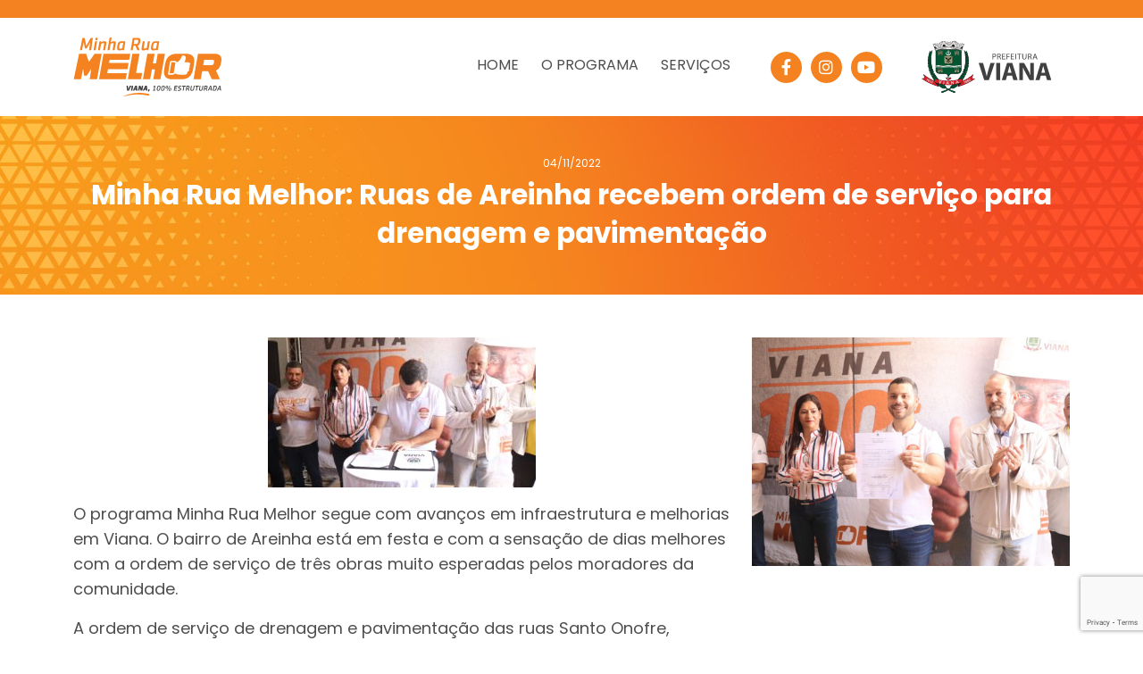

--- FILE ---
content_type: text/html; charset=UTF-8
request_url: https://minharuamelhor.viana.es.gov.br/minha-rua-melhor-ruas-de-areinha-recebem-ordem-de-servico-para-drenagem-e-pavimentacao/
body_size: 16278
content:
<!doctype html>
    <!--[if lt IE 7 ]><html class="ie ie6" lang="pt-br"><![endif]-->
    <!--[if IE 7 ]><html class="ie ie7" lang="pt-br"><![endif]-->
    <!--[if IE 8 ]><html class="ie ie8" lang="pt-br"><![endif]-->
    <!--[if (gte IE 9)|!(IE)]><!--><html lang="pt-br"><!--<![endif]-->
<head>
    <meta charset="utf-8">
    <meta name="apple-mobile-web-app-capable" content="yes">
    <meta name="viewport" content="width=device-width, initial-scale=1.0">
    <meta http-equiv="X-UA-Compatible" content="IE=edge,chrome=1">
    <!-- Meta -->
            <meta name="description" content="<p>O programa Minha Rua Melhor segue com avanços em infraestrutura e melhorias em Viana. O bairro de Areinha está em festa e com a sensação de dias melhores&#8230;</p>
">
        <meta name="keywords" content="Viana, prefeitura de viana, pmv, minha rua melhor, minha melhor, rua de viana, pref viana">
    <!-- Fav -->
    <link rel="apple-touch-icon" sizes="180x180" href="https://minharuamelhor.viana.es.gov.br/wp-content/themes/minharuamelhor/images/fav/apple-touch-icon.png">
    <link rel="icon" type="image/png" sizes="32x32" href="https://minharuamelhor.viana.es.gov.br/wp-content/themes/minharuamelhor/images/fav/favicon-32x32.png">
    <link rel="icon" type="image/png" sizes="16x16" href="https://minharuamelhor.viana.es.gov.br/wp-content/themes/minharuamelhor/images/fav/favicon-16x16.png">
    <link rel="manifest" href="https://minharuamelhor.viana.es.gov.br/wp-content/themes/minharuamelhor/images/fav/site.webmanifest">
    <link rel="mask-icon" href="https://minharuamelhor.viana.es.gov.br/wp-content/themes/minharuamelhor/images/fav/safari-pinned-tab.svg" color="#5bbad5">
    <link rel="shortcut icon" href="https://minharuamelhor.viana.es.gov.br/wp-content/themes/minharuamelhor/images/fav/favicon.ico">
    <meta name="msapplication-TileColor" content="#da532c">
    <meta name="msapplication-config" content="https://minharuamelhor.viana.es.gov.br/wp-content/themes/minharuamelhor/images/fav/browserconfig.xml">
    <meta name="theme-color" content="#ffffff">
    <!-- Css -->
    <link href="https://cdn.jsdelivr.net/npm/bootstrap@5.1.3/dist/css/bootstrap.min.css" rel="stylesheet" integrity="sha384-1BmE4kWBq78iYhFldvKuhfTAU6auU8tT94WrHftjDbrCEXSU1oBoqyl2QvZ6jIW3" crossorigin="anonymous">
    <link rel="preconnect" href="https://fonts.googleapis.com">
    <link rel="preconnect" href="https://fonts.gstatic.com" crossorigin>
    <link href="https://fonts.googleapis.com/css2?family=Poppins:wght@400;700&display=swap" rel="stylesheet">
    <link rel="stylesheet" href="https://use.fontawesome.com/releases/v5.15.4/css/all.css" integrity="sha384-DyZ88mC6Up2uqS4h/KRgHuoeGwBcD4Ng9SiP4dIRy0EXTlnuz47vAwmeGwVChigm" crossorigin="anonymous">
    <title>Minha Rua Melhor | Minha Rua Melhor: Ruas de Areinha recebem ordem de serviço para drenagem e pavimentação - Minha Rua Melhor</title>
    <!-- HTML5 shim and Respond.js for IE8 support of HTML5 elements and media queries -->
    <!--[if lt IE 9]>
      <script src="https://oss.maxcdn.com/html5shiv/3.7.2/html5shiv.min.js"></script>
      <script src="https://oss.maxcdn.com/respond/1.4.2/respond.min.js"></script>
    <![endif]-->
    <!--[if lt IE 8]>
            <p class="browserupgrade">Você está usando um navegador <strong>desatualizado</strong>. Por favor <a href="http://browsehappy.com/">atualize seu navegador</a> para uma melhor experiência.</p>
    <![endif]-->
    <meta name='robots' content='index, follow, max-image-preview:large, max-snippet:-1, max-video-preview:-1' />

	<!-- This site is optimized with the Yoast SEO plugin v26.5 - https://yoast.com/wordpress/plugins/seo/ -->
	<link rel="canonical" href="https://minharuamelhor.viana.es.gov.br/minha-rua-melhor-ruas-de-areinha-recebem-ordem-de-servico-para-drenagem-e-pavimentacao/" />
	<meta property="og:locale" content="pt_BR" />
	<meta property="og:type" content="article" />
	<meta property="og:title" content="Minha Rua Melhor: Ruas de Areinha recebem ordem de serviço para drenagem e pavimentação - Minha Rua Melhor" />
	<meta property="og:description" content="O programa Minha Rua Melhor segue com avanços em infraestrutura e melhorias em Viana. O bairro de Areinha está em festa e com a sensação de dias melhores..." />
	<meta property="og:url" content="https://minharuamelhor.viana.es.gov.br/minha-rua-melhor-ruas-de-areinha-recebem-ordem-de-servico-para-drenagem-e-pavimentacao/" />
	<meta property="og:site_name" content="Minha Rua Melhor" />
	<meta property="article:publisher" content="https://www.facebook.com/prefeituradeviana/" />
	<meta property="article:published_time" content="2022-11-04T19:46:37+00:00" />
	<meta property="article:modified_time" content="2022-11-04T19:47:59+00:00" />
	<meta property="og:image" content="https://minharuamelhor.viana.es.gov.br/wp-content/uploads/2022/11/WhatsApp-Image-2022-11-04-at-16.44.20.jpeg" />
	<meta property="og:image:width" content="1280" />
	<meta property="og:image:height" content="718" />
	<meta property="og:image:type" content="image/jpeg" />
	<meta name="author" content="Comunicação" />
	<meta name="twitter:card" content="summary_large_image" />
	<meta name="twitter:creator" content="@vianaprefeitura" />
	<meta name="twitter:site" content="@vianaprefeitura" />
	<meta name="twitter:label1" content="Escrito por" />
	<meta name="twitter:data1" content="Comunicação" />
	<meta name="twitter:label2" content="Est. tempo de leitura" />
	<meta name="twitter:data2" content="3 minutos" />
	<script type="application/ld+json" class="yoast-schema-graph">{"@context":"https://schema.org","@graph":[{"@type":"Article","@id":"https://minharuamelhor.viana.es.gov.br/minha-rua-melhor-ruas-de-areinha-recebem-ordem-de-servico-para-drenagem-e-pavimentacao/#article","isPartOf":{"@id":"https://minharuamelhor.viana.es.gov.br/minha-rua-melhor-ruas-de-areinha-recebem-ordem-de-servico-para-drenagem-e-pavimentacao/"},"author":{"name":"Comunicação","@id":"https://minharuamelhor.viana.es.gov.br/#/schema/person/0b17d452f9d995228cb836d63a058ef6"},"headline":"Minha Rua Melhor: Ruas de Areinha recebem ordem de serviço para drenagem e pavimentação","datePublished":"2022-11-04T19:46:37+00:00","dateModified":"2022-11-04T19:47:59+00:00","mainEntityOfPage":{"@id":"https://minharuamelhor.viana.es.gov.br/minha-rua-melhor-ruas-de-areinha-recebem-ordem-de-servico-para-drenagem-e-pavimentacao/"},"wordCount":287,"commentCount":0,"publisher":{"@id":"https://minharuamelhor.viana.es.gov.br/#organization"},"image":{"@id":"https://minharuamelhor.viana.es.gov.br/minha-rua-melhor-ruas-de-areinha-recebem-ordem-de-servico-para-drenagem-e-pavimentacao/#primaryimage"},"thumbnailUrl":"https://minharuamelhor.viana.es.gov.br/wp-content/uploads/2022/11/WhatsApp-Image-2022-11-04-at-16.44.20.jpeg","articleSection":["Geral"],"inLanguage":"pt-BR","potentialAction":[{"@type":"CommentAction","name":"Comment","target":["https://minharuamelhor.viana.es.gov.br/minha-rua-melhor-ruas-de-areinha-recebem-ordem-de-servico-para-drenagem-e-pavimentacao/#respond"]}]},{"@type":"WebPage","@id":"https://minharuamelhor.viana.es.gov.br/minha-rua-melhor-ruas-de-areinha-recebem-ordem-de-servico-para-drenagem-e-pavimentacao/","url":"https://minharuamelhor.viana.es.gov.br/minha-rua-melhor-ruas-de-areinha-recebem-ordem-de-servico-para-drenagem-e-pavimentacao/","name":"Minha Rua Melhor: Ruas de Areinha recebem ordem de serviço para drenagem e pavimentação - Minha Rua Melhor","isPartOf":{"@id":"https://minharuamelhor.viana.es.gov.br/#website"},"primaryImageOfPage":{"@id":"https://minharuamelhor.viana.es.gov.br/minha-rua-melhor-ruas-de-areinha-recebem-ordem-de-servico-para-drenagem-e-pavimentacao/#primaryimage"},"image":{"@id":"https://minharuamelhor.viana.es.gov.br/minha-rua-melhor-ruas-de-areinha-recebem-ordem-de-servico-para-drenagem-e-pavimentacao/#primaryimage"},"thumbnailUrl":"https://minharuamelhor.viana.es.gov.br/wp-content/uploads/2022/11/WhatsApp-Image-2022-11-04-at-16.44.20.jpeg","datePublished":"2022-11-04T19:46:37+00:00","dateModified":"2022-11-04T19:47:59+00:00","breadcrumb":{"@id":"https://minharuamelhor.viana.es.gov.br/minha-rua-melhor-ruas-de-areinha-recebem-ordem-de-servico-para-drenagem-e-pavimentacao/#breadcrumb"},"inLanguage":"pt-BR","potentialAction":[{"@type":"ReadAction","target":["https://minharuamelhor.viana.es.gov.br/minha-rua-melhor-ruas-de-areinha-recebem-ordem-de-servico-para-drenagem-e-pavimentacao/"]}]},{"@type":"ImageObject","inLanguage":"pt-BR","@id":"https://minharuamelhor.viana.es.gov.br/minha-rua-melhor-ruas-de-areinha-recebem-ordem-de-servico-para-drenagem-e-pavimentacao/#primaryimage","url":"https://minharuamelhor.viana.es.gov.br/wp-content/uploads/2022/11/WhatsApp-Image-2022-11-04-at-16.44.20.jpeg","contentUrl":"https://minharuamelhor.viana.es.gov.br/wp-content/uploads/2022/11/WhatsApp-Image-2022-11-04-at-16.44.20.jpeg","width":1280,"height":718},{"@type":"BreadcrumbList","@id":"https://minharuamelhor.viana.es.gov.br/minha-rua-melhor-ruas-de-areinha-recebem-ordem-de-servico-para-drenagem-e-pavimentacao/#breadcrumb","itemListElement":[{"@type":"ListItem","position":1,"name":"Início","item":"https://minharuamelhor.viana.es.gov.br/"},{"@type":"ListItem","position":2,"name":"Minha Rua Melhor: Ruas de Areinha recebem ordem de serviço para drenagem e pavimentação"}]},{"@type":"WebSite","@id":"https://minharuamelhor.viana.es.gov.br/#website","url":"https://minharuamelhor.viana.es.gov.br/","name":"Minha Rua Melhor","description":"Prefeitura de Viana","publisher":{"@id":"https://minharuamelhor.viana.es.gov.br/#organization"},"potentialAction":[{"@type":"SearchAction","target":{"@type":"EntryPoint","urlTemplate":"https://minharuamelhor.viana.es.gov.br/?s={search_term_string}"},"query-input":{"@type":"PropertyValueSpecification","valueRequired":true,"valueName":"search_term_string"}}],"inLanguage":"pt-BR"},{"@type":"Organization","@id":"https://minharuamelhor.viana.es.gov.br/#organization","name":"Prefeitura de Viana","url":"https://minharuamelhor.viana.es.gov.br/","logo":{"@type":"ImageObject","inLanguage":"pt-BR","@id":"https://minharuamelhor.viana.es.gov.br/#/schema/logo/image/","url":"https://minharuamelhor.viana.es.gov.br/wp-content/uploads/2022/01/mrm-thumb.jpg","contentUrl":"https://minharuamelhor.viana.es.gov.br/wp-content/uploads/2022/01/mrm-thumb.jpg","width":1080,"height":1080,"caption":"Prefeitura de Viana"},"image":{"@id":"https://minharuamelhor.viana.es.gov.br/#/schema/logo/image/"},"sameAs":["https://www.facebook.com/prefeituradeviana/","https://x.com/vianaprefeitura","https://www.instagram.com/prefeituraviana/","https://www.youtube.com/channel/UCXIFl8kkIuFiGzFiSVJDKyA"]},{"@type":"Person","@id":"https://minharuamelhor.viana.es.gov.br/#/schema/person/0b17d452f9d995228cb836d63a058ef6","name":"Comunicação","image":{"@type":"ImageObject","inLanguage":"pt-BR","@id":"https://minharuamelhor.viana.es.gov.br/#/schema/person/image/","url":"https://secure.gravatar.com/avatar/ea90db8cc591f0d6e098288ef648e11fbd4e2d5968a330c3382232260978d15a?s=96&d=mm&r=g","contentUrl":"https://secure.gravatar.com/avatar/ea90db8cc591f0d6e098288ef648e11fbd4e2d5968a330c3382232260978d15a?s=96&d=mm&r=g","caption":"Comunicação"},"sameAs":["https://minharuamelhor.viana.es.gov.br"],"url":"https://minharuamelhor.viana.es.gov.br/author/imprensa/"}]}</script>
	<!-- / Yoast SEO plugin. -->


<link rel="alternate" type="application/rss+xml" title="Feed de comentários para Minha Rua Melhor &raquo; Minha Rua Melhor: Ruas de Areinha recebem ordem de serviço para drenagem e pavimentação" href="https://minharuamelhor.viana.es.gov.br/minha-rua-melhor-ruas-de-areinha-recebem-ordem-de-servico-para-drenagem-e-pavimentacao/feed/" />
<link rel="alternate" title="oEmbed (JSON)" type="application/json+oembed" href="https://minharuamelhor.viana.es.gov.br/wp-json/oembed/1.0/embed?url=https%3A%2F%2Fminharuamelhor.viana.es.gov.br%2Fminha-rua-melhor-ruas-de-areinha-recebem-ordem-de-servico-para-drenagem-e-pavimentacao%2F" />
<link rel="alternate" title="oEmbed (XML)" type="text/xml+oembed" href="https://minharuamelhor.viana.es.gov.br/wp-json/oembed/1.0/embed?url=https%3A%2F%2Fminharuamelhor.viana.es.gov.br%2Fminha-rua-melhor-ruas-de-areinha-recebem-ordem-de-servico-para-drenagem-e-pavimentacao%2F&#038;format=xml" />
<style id='wp-img-auto-sizes-contain-inline-css' type='text/css'>
img:is([sizes=auto i],[sizes^="auto," i]){contain-intrinsic-size:3000px 1500px}
/*# sourceURL=wp-img-auto-sizes-contain-inline-css */
</style>
<style id='wp-emoji-styles-inline-css' type='text/css'>

	img.wp-smiley, img.emoji {
		display: inline !important;
		border: none !important;
		box-shadow: none !important;
		height: 1em !important;
		width: 1em !important;
		margin: 0 0.07em !important;
		vertical-align: -0.1em !important;
		background: none !important;
		padding: 0 !important;
	}
/*# sourceURL=wp-emoji-styles-inline-css */
</style>
<style id='wp-block-library-inline-css' type='text/css'>
:root{--wp-block-synced-color:#7a00df;--wp-block-synced-color--rgb:122,0,223;--wp-bound-block-color:var(--wp-block-synced-color);--wp-editor-canvas-background:#ddd;--wp-admin-theme-color:#007cba;--wp-admin-theme-color--rgb:0,124,186;--wp-admin-theme-color-darker-10:#006ba1;--wp-admin-theme-color-darker-10--rgb:0,107,160.5;--wp-admin-theme-color-darker-20:#005a87;--wp-admin-theme-color-darker-20--rgb:0,90,135;--wp-admin-border-width-focus:2px}@media (min-resolution:192dpi){:root{--wp-admin-border-width-focus:1.5px}}.wp-element-button{cursor:pointer}:root .has-very-light-gray-background-color{background-color:#eee}:root .has-very-dark-gray-background-color{background-color:#313131}:root .has-very-light-gray-color{color:#eee}:root .has-very-dark-gray-color{color:#313131}:root .has-vivid-green-cyan-to-vivid-cyan-blue-gradient-background{background:linear-gradient(135deg,#00d084,#0693e3)}:root .has-purple-crush-gradient-background{background:linear-gradient(135deg,#34e2e4,#4721fb 50%,#ab1dfe)}:root .has-hazy-dawn-gradient-background{background:linear-gradient(135deg,#faaca8,#dad0ec)}:root .has-subdued-olive-gradient-background{background:linear-gradient(135deg,#fafae1,#67a671)}:root .has-atomic-cream-gradient-background{background:linear-gradient(135deg,#fdd79a,#004a59)}:root .has-nightshade-gradient-background{background:linear-gradient(135deg,#330968,#31cdcf)}:root .has-midnight-gradient-background{background:linear-gradient(135deg,#020381,#2874fc)}:root{--wp--preset--font-size--normal:16px;--wp--preset--font-size--huge:42px}.has-regular-font-size{font-size:1em}.has-larger-font-size{font-size:2.625em}.has-normal-font-size{font-size:var(--wp--preset--font-size--normal)}.has-huge-font-size{font-size:var(--wp--preset--font-size--huge)}.has-text-align-center{text-align:center}.has-text-align-left{text-align:left}.has-text-align-right{text-align:right}.has-fit-text{white-space:nowrap!important}#end-resizable-editor-section{display:none}.aligncenter{clear:both}.items-justified-left{justify-content:flex-start}.items-justified-center{justify-content:center}.items-justified-right{justify-content:flex-end}.items-justified-space-between{justify-content:space-between}.screen-reader-text{border:0;clip-path:inset(50%);height:1px;margin:-1px;overflow:hidden;padding:0;position:absolute;width:1px;word-wrap:normal!important}.screen-reader-text:focus{background-color:#ddd;clip-path:none;color:#444;display:block;font-size:1em;height:auto;left:5px;line-height:normal;padding:15px 23px 14px;text-decoration:none;top:5px;width:auto;z-index:100000}html :where(.has-border-color){border-style:solid}html :where([style*=border-top-color]){border-top-style:solid}html :where([style*=border-right-color]){border-right-style:solid}html :where([style*=border-bottom-color]){border-bottom-style:solid}html :where([style*=border-left-color]){border-left-style:solid}html :where([style*=border-width]){border-style:solid}html :where([style*=border-top-width]){border-top-style:solid}html :where([style*=border-right-width]){border-right-style:solid}html :where([style*=border-bottom-width]){border-bottom-style:solid}html :where([style*=border-left-width]){border-left-style:solid}html :where(img[class*=wp-image-]){height:auto;max-width:100%}:where(figure){margin:0 0 1em}html :where(.is-position-sticky){--wp-admin--admin-bar--position-offset:var(--wp-admin--admin-bar--height,0px)}@media screen and (max-width:600px){html :where(.is-position-sticky){--wp-admin--admin-bar--position-offset:0px}}

/*# sourceURL=wp-block-library-inline-css */
</style><style id='global-styles-inline-css' type='text/css'>
:root{--wp--preset--aspect-ratio--square: 1;--wp--preset--aspect-ratio--4-3: 4/3;--wp--preset--aspect-ratio--3-4: 3/4;--wp--preset--aspect-ratio--3-2: 3/2;--wp--preset--aspect-ratio--2-3: 2/3;--wp--preset--aspect-ratio--16-9: 16/9;--wp--preset--aspect-ratio--9-16: 9/16;--wp--preset--color--black: #000000;--wp--preset--color--cyan-bluish-gray: #abb8c3;--wp--preset--color--white: #ffffff;--wp--preset--color--pale-pink: #f78da7;--wp--preset--color--vivid-red: #cf2e2e;--wp--preset--color--luminous-vivid-orange: #ff6900;--wp--preset--color--luminous-vivid-amber: #fcb900;--wp--preset--color--light-green-cyan: #7bdcb5;--wp--preset--color--vivid-green-cyan: #00d084;--wp--preset--color--pale-cyan-blue: #8ed1fc;--wp--preset--color--vivid-cyan-blue: #0693e3;--wp--preset--color--vivid-purple: #9b51e0;--wp--preset--gradient--vivid-cyan-blue-to-vivid-purple: linear-gradient(135deg,rgb(6,147,227) 0%,rgb(155,81,224) 100%);--wp--preset--gradient--light-green-cyan-to-vivid-green-cyan: linear-gradient(135deg,rgb(122,220,180) 0%,rgb(0,208,130) 100%);--wp--preset--gradient--luminous-vivid-amber-to-luminous-vivid-orange: linear-gradient(135deg,rgb(252,185,0) 0%,rgb(255,105,0) 100%);--wp--preset--gradient--luminous-vivid-orange-to-vivid-red: linear-gradient(135deg,rgb(255,105,0) 0%,rgb(207,46,46) 100%);--wp--preset--gradient--very-light-gray-to-cyan-bluish-gray: linear-gradient(135deg,rgb(238,238,238) 0%,rgb(169,184,195) 100%);--wp--preset--gradient--cool-to-warm-spectrum: linear-gradient(135deg,rgb(74,234,220) 0%,rgb(151,120,209) 20%,rgb(207,42,186) 40%,rgb(238,44,130) 60%,rgb(251,105,98) 80%,rgb(254,248,76) 100%);--wp--preset--gradient--blush-light-purple: linear-gradient(135deg,rgb(255,206,236) 0%,rgb(152,150,240) 100%);--wp--preset--gradient--blush-bordeaux: linear-gradient(135deg,rgb(254,205,165) 0%,rgb(254,45,45) 50%,rgb(107,0,62) 100%);--wp--preset--gradient--luminous-dusk: linear-gradient(135deg,rgb(255,203,112) 0%,rgb(199,81,192) 50%,rgb(65,88,208) 100%);--wp--preset--gradient--pale-ocean: linear-gradient(135deg,rgb(255,245,203) 0%,rgb(182,227,212) 50%,rgb(51,167,181) 100%);--wp--preset--gradient--electric-grass: linear-gradient(135deg,rgb(202,248,128) 0%,rgb(113,206,126) 100%);--wp--preset--gradient--midnight: linear-gradient(135deg,rgb(2,3,129) 0%,rgb(40,116,252) 100%);--wp--preset--font-size--small: 13px;--wp--preset--font-size--medium: 20px;--wp--preset--font-size--large: 36px;--wp--preset--font-size--x-large: 42px;--wp--preset--spacing--20: 0.44rem;--wp--preset--spacing--30: 0.67rem;--wp--preset--spacing--40: 1rem;--wp--preset--spacing--50: 1.5rem;--wp--preset--spacing--60: 2.25rem;--wp--preset--spacing--70: 3.38rem;--wp--preset--spacing--80: 5.06rem;--wp--preset--shadow--natural: 6px 6px 9px rgba(0, 0, 0, 0.2);--wp--preset--shadow--deep: 12px 12px 50px rgba(0, 0, 0, 0.4);--wp--preset--shadow--sharp: 6px 6px 0px rgba(0, 0, 0, 0.2);--wp--preset--shadow--outlined: 6px 6px 0px -3px rgb(255, 255, 255), 6px 6px rgb(0, 0, 0);--wp--preset--shadow--crisp: 6px 6px 0px rgb(0, 0, 0);}:where(.is-layout-flex){gap: 0.5em;}:where(.is-layout-grid){gap: 0.5em;}body .is-layout-flex{display: flex;}.is-layout-flex{flex-wrap: wrap;align-items: center;}.is-layout-flex > :is(*, div){margin: 0;}body .is-layout-grid{display: grid;}.is-layout-grid > :is(*, div){margin: 0;}:where(.wp-block-columns.is-layout-flex){gap: 2em;}:where(.wp-block-columns.is-layout-grid){gap: 2em;}:where(.wp-block-post-template.is-layout-flex){gap: 1.25em;}:where(.wp-block-post-template.is-layout-grid){gap: 1.25em;}.has-black-color{color: var(--wp--preset--color--black) !important;}.has-cyan-bluish-gray-color{color: var(--wp--preset--color--cyan-bluish-gray) !important;}.has-white-color{color: var(--wp--preset--color--white) !important;}.has-pale-pink-color{color: var(--wp--preset--color--pale-pink) !important;}.has-vivid-red-color{color: var(--wp--preset--color--vivid-red) !important;}.has-luminous-vivid-orange-color{color: var(--wp--preset--color--luminous-vivid-orange) !important;}.has-luminous-vivid-amber-color{color: var(--wp--preset--color--luminous-vivid-amber) !important;}.has-light-green-cyan-color{color: var(--wp--preset--color--light-green-cyan) !important;}.has-vivid-green-cyan-color{color: var(--wp--preset--color--vivid-green-cyan) !important;}.has-pale-cyan-blue-color{color: var(--wp--preset--color--pale-cyan-blue) !important;}.has-vivid-cyan-blue-color{color: var(--wp--preset--color--vivid-cyan-blue) !important;}.has-vivid-purple-color{color: var(--wp--preset--color--vivid-purple) !important;}.has-black-background-color{background-color: var(--wp--preset--color--black) !important;}.has-cyan-bluish-gray-background-color{background-color: var(--wp--preset--color--cyan-bluish-gray) !important;}.has-white-background-color{background-color: var(--wp--preset--color--white) !important;}.has-pale-pink-background-color{background-color: var(--wp--preset--color--pale-pink) !important;}.has-vivid-red-background-color{background-color: var(--wp--preset--color--vivid-red) !important;}.has-luminous-vivid-orange-background-color{background-color: var(--wp--preset--color--luminous-vivid-orange) !important;}.has-luminous-vivid-amber-background-color{background-color: var(--wp--preset--color--luminous-vivid-amber) !important;}.has-light-green-cyan-background-color{background-color: var(--wp--preset--color--light-green-cyan) !important;}.has-vivid-green-cyan-background-color{background-color: var(--wp--preset--color--vivid-green-cyan) !important;}.has-pale-cyan-blue-background-color{background-color: var(--wp--preset--color--pale-cyan-blue) !important;}.has-vivid-cyan-blue-background-color{background-color: var(--wp--preset--color--vivid-cyan-blue) !important;}.has-vivid-purple-background-color{background-color: var(--wp--preset--color--vivid-purple) !important;}.has-black-border-color{border-color: var(--wp--preset--color--black) !important;}.has-cyan-bluish-gray-border-color{border-color: var(--wp--preset--color--cyan-bluish-gray) !important;}.has-white-border-color{border-color: var(--wp--preset--color--white) !important;}.has-pale-pink-border-color{border-color: var(--wp--preset--color--pale-pink) !important;}.has-vivid-red-border-color{border-color: var(--wp--preset--color--vivid-red) !important;}.has-luminous-vivid-orange-border-color{border-color: var(--wp--preset--color--luminous-vivid-orange) !important;}.has-luminous-vivid-amber-border-color{border-color: var(--wp--preset--color--luminous-vivid-amber) !important;}.has-light-green-cyan-border-color{border-color: var(--wp--preset--color--light-green-cyan) !important;}.has-vivid-green-cyan-border-color{border-color: var(--wp--preset--color--vivid-green-cyan) !important;}.has-pale-cyan-blue-border-color{border-color: var(--wp--preset--color--pale-cyan-blue) !important;}.has-vivid-cyan-blue-border-color{border-color: var(--wp--preset--color--vivid-cyan-blue) !important;}.has-vivid-purple-border-color{border-color: var(--wp--preset--color--vivid-purple) !important;}.has-vivid-cyan-blue-to-vivid-purple-gradient-background{background: var(--wp--preset--gradient--vivid-cyan-blue-to-vivid-purple) !important;}.has-light-green-cyan-to-vivid-green-cyan-gradient-background{background: var(--wp--preset--gradient--light-green-cyan-to-vivid-green-cyan) !important;}.has-luminous-vivid-amber-to-luminous-vivid-orange-gradient-background{background: var(--wp--preset--gradient--luminous-vivid-amber-to-luminous-vivid-orange) !important;}.has-luminous-vivid-orange-to-vivid-red-gradient-background{background: var(--wp--preset--gradient--luminous-vivid-orange-to-vivid-red) !important;}.has-very-light-gray-to-cyan-bluish-gray-gradient-background{background: var(--wp--preset--gradient--very-light-gray-to-cyan-bluish-gray) !important;}.has-cool-to-warm-spectrum-gradient-background{background: var(--wp--preset--gradient--cool-to-warm-spectrum) !important;}.has-blush-light-purple-gradient-background{background: var(--wp--preset--gradient--blush-light-purple) !important;}.has-blush-bordeaux-gradient-background{background: var(--wp--preset--gradient--blush-bordeaux) !important;}.has-luminous-dusk-gradient-background{background: var(--wp--preset--gradient--luminous-dusk) !important;}.has-pale-ocean-gradient-background{background: var(--wp--preset--gradient--pale-ocean) !important;}.has-electric-grass-gradient-background{background: var(--wp--preset--gradient--electric-grass) !important;}.has-midnight-gradient-background{background: var(--wp--preset--gradient--midnight) !important;}.has-small-font-size{font-size: var(--wp--preset--font-size--small) !important;}.has-medium-font-size{font-size: var(--wp--preset--font-size--medium) !important;}.has-large-font-size{font-size: var(--wp--preset--font-size--large) !important;}.has-x-large-font-size{font-size: var(--wp--preset--font-size--x-large) !important;}
/*# sourceURL=global-styles-inline-css */
</style>

<style id='classic-theme-styles-inline-css' type='text/css'>
/*! This file is auto-generated */
.wp-block-button__link{color:#fff;background-color:#32373c;border-radius:9999px;box-shadow:none;text-decoration:none;padding:calc(.667em + 2px) calc(1.333em + 2px);font-size:1.125em}.wp-block-file__button{background:#32373c;color:#fff;text-decoration:none}
/*# sourceURL=/wp-includes/css/classic-themes.min.css */
</style>
<link rel='stylesheet' id='contact-form-7-css' href='https://minharuamelhor.viana.es.gov.br/wp-content/plugins/contact-form-7/includes/css/styles.css?ver=6.1.4' type='text/css' media='all' />
<link rel='stylesheet' id='theme.css-css' href='https://minharuamelhor.viana.es.gov.br/wp-content/plugins/popup-builder/public/css/theme.css?ver=4.4.2' type='text/css' media='all' />
<link rel='stylesheet' id='rs-plugin-settings-css' href='https://minharuamelhor.viana.es.gov.br/wp-content/plugins/revslider/public/assets/css/rs6.css?ver=6.4.11' type='text/css' media='all' />
<style id='rs-plugin-settings-inline-css' type='text/css'>
#rs-demo-id {}
/*# sourceURL=rs-plugin-settings-inline-css */
</style>
<link rel='stylesheet' id='main_style-css' href='https://minharuamelhor.viana.es.gov.br/wp-content/themes/minharuamelhor/css/style.css?ver=6.9' type='text/css' media='all' />
<script type="text/javascript" src="https://minharuamelhor.viana.es.gov.br/wp-includes/js/jquery/jquery.min.js?ver=3.7.1" id="jquery-core-js"></script>
<script type="text/javascript" src="https://minharuamelhor.viana.es.gov.br/wp-includes/js/jquery/jquery-migrate.min.js?ver=3.4.1" id="jquery-migrate-js"></script>
<script type="text/javascript" id="Popup.js-js-before">
/* <![CDATA[ */
var sgpbPublicUrl = "https:\/\/minharuamelhor.viana.es.gov.br\/wp-content\/plugins\/popup-builder\/public\/";
var SGPB_JS_LOCALIZATION = {"imageSupportAlertMessage":"Only image files supported","pdfSupportAlertMessage":"Only pdf files supported","areYouSure":"Are you sure?","addButtonSpinner":"L","audioSupportAlertMessage":"Only audio files supported (e.g.: mp3, wav, m4a, ogg)","publishPopupBeforeElementor":"Please, publish the popup before starting to use Elementor with it!","publishPopupBeforeDivi":"Please, publish the popup before starting to use Divi Builder with it!","closeButtonAltText":"Close"};
//# sourceURL=Popup.js-js-before
/* ]]> */
</script>
<script type="text/javascript" src="https://minharuamelhor.viana.es.gov.br/wp-content/plugins/popup-builder/public/js/Popup.js?ver=4.4.2" id="Popup.js-js"></script>
<script type="text/javascript" src="https://minharuamelhor.viana.es.gov.br/wp-content/plugins/popup-builder/public/js/PopupConfig.js?ver=4.4.2" id="PopupConfig.js-js"></script>
<script type="text/javascript" id="PopupBuilder.js-js-before">
/* <![CDATA[ */
var SGPB_POPUP_PARAMS = {"popupTypeAgeRestriction":"ageRestriction","defaultThemeImages":{"1":"https:\/\/minharuamelhor.viana.es.gov.br\/wp-content\/plugins\/popup-builder\/public\/img\/theme_1\/close.png","2":"https:\/\/minharuamelhor.viana.es.gov.br\/wp-content\/plugins\/popup-builder\/public\/img\/theme_2\/close.png","3":"https:\/\/minharuamelhor.viana.es.gov.br\/wp-content\/plugins\/popup-builder\/public\/img\/theme_3\/close.png","5":"https:\/\/minharuamelhor.viana.es.gov.br\/wp-content\/plugins\/popup-builder\/public\/img\/theme_5\/close.png","6":"https:\/\/minharuamelhor.viana.es.gov.br\/wp-content\/plugins\/popup-builder\/public\/img\/theme_6\/close.png"},"homePageUrl":"https:\/\/minharuamelhor.viana.es.gov.br\/","isPreview":false,"convertedIdsReverse":[],"dontShowPopupExpireTime":365,"conditionalJsClasses":[],"disableAnalyticsGeneral":false};
var SGPB_JS_PACKAGES = {"packages":{"current":1,"free":1,"silver":2,"gold":3,"platinum":4},"extensions":{"geo-targeting":false,"advanced-closing":false}};
var SGPB_JS_PARAMS = {"ajaxUrl":"https:\/\/minharuamelhor.viana.es.gov.br\/wp-admin\/admin-ajax.php","nonce":"94b854c4c8"};
//# sourceURL=PopupBuilder.js-js-before
/* ]]> */
</script>
<script type="text/javascript" src="https://minharuamelhor.viana.es.gov.br/wp-content/plugins/popup-builder/public/js/PopupBuilder.js?ver=4.4.2" id="PopupBuilder.js-js"></script>
<script type="text/javascript" src="https://minharuamelhor.viana.es.gov.br/wp-content/plugins/revslider/public/assets/js/rbtools.min.js?ver=6.4.8" id="tp-tools-js"></script>
<script type="text/javascript" src="https://minharuamelhor.viana.es.gov.br/wp-content/plugins/revslider/public/assets/js/rs6.min.js?ver=6.4.11" id="revmin-js"></script>
<link rel="https://api.w.org/" href="https://minharuamelhor.viana.es.gov.br/wp-json/" /><link rel="alternate" title="JSON" type="application/json" href="https://minharuamelhor.viana.es.gov.br/wp-json/wp/v2/posts/663" /><link rel="EditURI" type="application/rsd+xml" title="RSD" href="https://minharuamelhor.viana.es.gov.br/xmlrpc.php?rsd" />
<meta name="generator" content="WordPress 6.9" />
<link rel='shortlink' href='https://minharuamelhor.viana.es.gov.br/?p=663' />
<meta name="generator" content="Powered by WPBakery Page Builder - drag and drop page builder for WordPress."/>
<meta name="generator" content="Powered by Slider Revolution 6.4.11 - responsive, Mobile-Friendly Slider Plugin for WordPress with comfortable drag and drop interface." />
<script type="text/javascript">function setREVStartSize(e){
			//window.requestAnimationFrame(function() {				 
				window.RSIW = window.RSIW===undefined ? window.innerWidth : window.RSIW;	
				window.RSIH = window.RSIH===undefined ? window.innerHeight : window.RSIH;	
				try {								
					var pw = document.getElementById(e.c).parentNode.offsetWidth,
						newh;
					pw = pw===0 || isNaN(pw) ? window.RSIW : pw;
					e.tabw = e.tabw===undefined ? 0 : parseInt(e.tabw);
					e.thumbw = e.thumbw===undefined ? 0 : parseInt(e.thumbw);
					e.tabh = e.tabh===undefined ? 0 : parseInt(e.tabh);
					e.thumbh = e.thumbh===undefined ? 0 : parseInt(e.thumbh);
					e.tabhide = e.tabhide===undefined ? 0 : parseInt(e.tabhide);
					e.thumbhide = e.thumbhide===undefined ? 0 : parseInt(e.thumbhide);
					e.mh = e.mh===undefined || e.mh=="" || e.mh==="auto" ? 0 : parseInt(e.mh,0);		
					if(e.layout==="fullscreen" || e.l==="fullscreen") 						
						newh = Math.max(e.mh,window.RSIH);					
					else{					
						e.gw = Array.isArray(e.gw) ? e.gw : [e.gw];
						for (var i in e.rl) if (e.gw[i]===undefined || e.gw[i]===0) e.gw[i] = e.gw[i-1];					
						e.gh = e.el===undefined || e.el==="" || (Array.isArray(e.el) && e.el.length==0)? e.gh : e.el;
						e.gh = Array.isArray(e.gh) ? e.gh : [e.gh];
						for (var i in e.rl) if (e.gh[i]===undefined || e.gh[i]===0) e.gh[i] = e.gh[i-1];
											
						var nl = new Array(e.rl.length),
							ix = 0,						
							sl;					
						e.tabw = e.tabhide>=pw ? 0 : e.tabw;
						e.thumbw = e.thumbhide>=pw ? 0 : e.thumbw;
						e.tabh = e.tabhide>=pw ? 0 : e.tabh;
						e.thumbh = e.thumbhide>=pw ? 0 : e.thumbh;					
						for (var i in e.rl) nl[i] = e.rl[i]<window.RSIW ? 0 : e.rl[i];
						sl = nl[0];									
						for (var i in nl) if (sl>nl[i] && nl[i]>0) { sl = nl[i]; ix=i;}															
						var m = pw>(e.gw[ix]+e.tabw+e.thumbw) ? 1 : (pw-(e.tabw+e.thumbw)) / (e.gw[ix]);					
						newh =  (e.gh[ix] * m) + (e.tabh + e.thumbh);
					}				
					if(window.rs_init_css===undefined) window.rs_init_css = document.head.appendChild(document.createElement("style"));					
					document.getElementById(e.c).height = newh+"px";
					window.rs_init_css.innerHTML += "#"+e.c+"_wrapper { height: "+newh+"px }";				
				} catch(e){
					console.log("Failure at Presize of Slider:" + e)
				}					   
			//});
		  };</script>
<noscript><style> .wpb_animate_when_almost_visible { opacity: 1; }</style></noscript>    	<!-- Google Tag Manager -->
	<script>(function(w,d,s,l,i){w[l]=w[l]||[];w[l].push({'gtm.start':
	new Date().getTime(),event:'gtm.js'});var f=d.getElementsByTagName(s)[0],
	j=d.createElement(s),dl=l!='dataLayer'?'&l='+l:'';j.async=true;j.src=
	'https://www.googletagmanager.com/gtm.js?id='+i+dl;f.parentNode.insertBefore(j,f);
	})(window,document,'script','dataLayer','GTM-KXMHS6D');</script>
	<!-- End Google Tag Manager -->
</head>
<body data-rsssl=1>
	
	<!-- Google Tag Manager (noscript) -->
	<noscript><iframe src="https://www.googletagmanager.com/ns.html?id=GTM-KXMHS6D"
	height="0" width="0" style="display:none;visibility:hidden"></iframe></noscript>
	<!-- End Google Tag Manager (noscript) -->

   <div id="home"></div>
   <div class="preloader">
      <div id="loader"></div>
   </div>

   <div class="offcanvas-menu text-center">
      <div class="offmenu">
         <a href="#" class="offcanvas-close"><i class="fas fa-times"></i></a>
         <img src="https://minharuamelhor.viana.es.gov.br/wp-content/themes/minharuamelhor/images/logo-minha-rua-melhor.svg" class="logo-m mt-4" alt="Minha Rua Melhor">

         <div class="menu-principal-container"><ul id="menu-principal" class="outro"><li id="menu-item-111" class="menu-item menu-item-type-custom menu-item-object-custom menu-item-home menu-item-111"><a href="https://minharuamelhor.viana.es.gov.br/">Home</a></li>
<li id="menu-item-75" class="menu-item menu-item-type-custom menu-item-object-custom menu-item-has-children menu-item-75"><a href="#">O Programa</a>
<ul class="sub-menu">
	<li id="menu-item-62" class="menu-item menu-item-type-post_type menu-item-object-page menu-item-62"><a href="https://minharuamelhor.viana.es.gov.br/o-programa/minha-rua-melhor/">Minha Rua Melhor</a></li>
	<li id="menu-item-63" class="menu-item menu-item-type-post_type menu-item-object-page menu-item-63"><a href="https://minharuamelhor.viana.es.gov.br/o-programa/noticias/">Notícias</a></li>
	<li id="menu-item-58" class="menu-item menu-item-type-post_type menu-item-object-page menu-item-58"><a href="https://minharuamelhor.viana.es.gov.br/contato/">Contato</a></li>
</ul>
</li>
<li id="menu-item-76" class="menu-item menu-item-type-custom menu-item-object-custom menu-item-has-children menu-item-76"><a href="#">Serviços</a>
<ul class="sub-menu">
	<li id="menu-item-69" class="menu-item menu-item-type-post_type menu-item-object-page menu-item-69"><a href="https://minharuamelhor.viana.es.gov.br/servicos/drenagem-e-pavimentacao/">Drenagem e Pavimentação</a></li>
	<li id="menu-item-64" class="menu-item menu-item-type-post_type menu-item-object-page menu-item-64"><a href="https://minharuamelhor.viana.es.gov.br/servicos/recapeamento-asfaltico/">Recapeamento asfáltico</a></li>
	<li id="menu-item-71" class="menu-item menu-item-type-post_type menu-item-object-page menu-item-71"><a href="https://minharuamelhor.viana.es.gov.br/servicos/iluminacao-led/">Iluminação LED</a></li>
	<li id="menu-item-68" class="menu-item menu-item-type-post_type menu-item-object-page menu-item-68"><a href="https://minharuamelhor.viana.es.gov.br/servicos/central-de-servicos/">Central de Serviços</a></li>
	<li id="menu-item-72" class="menu-item menu-item-type-post_type menu-item-object-page menu-item-72"><a href="https://minharuamelhor.viana.es.gov.br/servicos/mutirao-da-limpeza/">Mutirão da Limpeza</a></li>
	<li id="menu-item-73" class="menu-item menu-item-type-post_type menu-item-object-page menu-item-73"><a href="https://minharuamelhor.viana.es.gov.br/servicos/paisagismo/">Paisagismo</a></li>
	<li id="menu-item-70" class="menu-item menu-item-type-post_type menu-item-object-page menu-item-70"><a href="https://minharuamelhor.viana.es.gov.br/servicos/enderecamento/">Endereçamento</a></li>
	<li id="menu-item-67" class="menu-item menu-item-type-post_type menu-item-object-page menu-item-67"><a href="https://minharuamelhor.viana.es.gov.br/servicos/regularizacao-de-calcadas/">Regularização de calçadas</a></li>
	<li id="menu-item-66" class="menu-item menu-item-type-post_type menu-item-object-page menu-item-66"><a href="https://minharuamelhor.viana.es.gov.br/servicos/abrigo-de-onibus/">Abrigo de Ônibus</a></li>
</ul>
</li>
</ul></div>         <ul class="social">
             <li>
                 <a href="https://www.facebook.com/prefeituradeviana/" target="_blank"><i class="fab fa-facebook-f"></i></a>
             </li>
             <li>
                 <a href="https://www.instagram.com/prefeituraviana/" target="_blank"><i class="fab fa-instagram"></i></i></a>
             </li>
             <li>
                 <a href="https://www.youtube.com/channel/UCXIFl8kkIuFiGzFiSVJDKyA" target="_blank"><i class="fab fa-youtube"></i></i></a>
             </li>
        </ul>

        <a href="https://www.viana.es.gov.br/" target="_blank"><img src="https://minharuamelhor.viana.es.gov.br/wp-content/themes/minharuamelhor/images/logo-pmv.svg" height="20" alt="Prefeitura de Viana" class="logo-viana-m"></a>
        
      </div>
  </div>

  <div class="offcanvas-overlay"></div>

   <div class="header-holder"></div>
   <header class="header-section">
      <div class="container-fluid header">
         <div class="container">
            <div class="row d-flex align-items-center">
               <div class="col-md-2 col-xs-12">
                  <a href="https://minharuamelhor.viana.es.gov.br"><img src="https://minharuamelhor.viana.es.gov.br/wp-content/themes/minharuamelhor/images/logo-minha-rua-melhor.svg" alt="Minha Rua Melhor - Prefeitura de Viana" class="logo"></a>
                  <a href="javascript:void(0)" class="offcanvas-open">
                    <i class="fas fa-bars"></i>
                  </a>
               </div>
               <div class="col-md-6">
                  <div class="menu-principal-container"><ul id="menu-principal-1" class="menu"><li class="menu-item menu-item-type-custom menu-item-object-custom menu-item-home menu-item-111"><a href="https://minharuamelhor.viana.es.gov.br/">Home</a></li>
<li class="menu-item menu-item-type-custom menu-item-object-custom menu-item-has-children menu-item-75"><a href="#">O Programa</a>
<ul class="sub-menu">
	<li class="menu-item menu-item-type-post_type menu-item-object-page menu-item-62"><a href="https://minharuamelhor.viana.es.gov.br/o-programa/minha-rua-melhor/">Minha Rua Melhor</a></li>
	<li class="menu-item menu-item-type-post_type menu-item-object-page menu-item-63"><a href="https://minharuamelhor.viana.es.gov.br/o-programa/noticias/">Notícias</a></li>
	<li class="menu-item menu-item-type-post_type menu-item-object-page menu-item-58"><a href="https://minharuamelhor.viana.es.gov.br/contato/">Contato</a></li>
</ul>
</li>
<li class="menu-item menu-item-type-custom menu-item-object-custom menu-item-has-children menu-item-76"><a href="#">Serviços</a>
<ul class="sub-menu">
	<li class="menu-item menu-item-type-post_type menu-item-object-page menu-item-69"><a href="https://minharuamelhor.viana.es.gov.br/servicos/drenagem-e-pavimentacao/">Drenagem e Pavimentação</a></li>
	<li class="menu-item menu-item-type-post_type menu-item-object-page menu-item-64"><a href="https://minharuamelhor.viana.es.gov.br/servicos/recapeamento-asfaltico/">Recapeamento asfáltico</a></li>
	<li class="menu-item menu-item-type-post_type menu-item-object-page menu-item-71"><a href="https://minharuamelhor.viana.es.gov.br/servicos/iluminacao-led/">Iluminação LED</a></li>
	<li class="menu-item menu-item-type-post_type menu-item-object-page menu-item-68"><a href="https://minharuamelhor.viana.es.gov.br/servicos/central-de-servicos/">Central de Serviços</a></li>
	<li class="menu-item menu-item-type-post_type menu-item-object-page menu-item-72"><a href="https://minharuamelhor.viana.es.gov.br/servicos/mutirao-da-limpeza/">Mutirão da Limpeza</a></li>
	<li class="menu-item menu-item-type-post_type menu-item-object-page menu-item-73"><a href="https://minharuamelhor.viana.es.gov.br/servicos/paisagismo/">Paisagismo</a></li>
	<li class="menu-item menu-item-type-post_type menu-item-object-page menu-item-70"><a href="https://minharuamelhor.viana.es.gov.br/servicos/enderecamento/">Endereçamento</a></li>
	<li class="menu-item menu-item-type-post_type menu-item-object-page menu-item-67"><a href="https://minharuamelhor.viana.es.gov.br/servicos/regularizacao-de-calcadas/">Regularização de calçadas</a></li>
	<li class="menu-item menu-item-type-post_type menu-item-object-page menu-item-66"><a href="https://minharuamelhor.viana.es.gov.br/servicos/abrigo-de-onibus/">Abrigo de Ônibus</a></li>
</ul>
</li>
</ul></div>                  
               </div>
               <div class="col-md-2 text-center">
                    <ul class="social">
                         <li>
                             <a href="https://www.facebook.com/prefeituradeviana/" target="_blank"><i class="fab fa-facebook-f"></i></a>
                         </li>
                         <li>
                             <a href="https://www.instagram.com/prefeituraviana/" target="_blank"><i class="fab fa-instagram"></i></i></a>
                         </li>
                         <li>
                             <a href="https://www.youtube.com/channel/UCXIFl8kkIuFiGzFiSVJDKyA" target="_blank"><i class="fab fa-youtube"></i></i></a>
                         </li>
                    </ul>
               </div>
               <div class="col-md-2">
                  <a href="https://www.viana.es.gov.br/" target="_blank"><img src="https://minharuamelhor.viana.es.gov.br/wp-content/themes/minharuamelhor/images/logo-pmv.svg" height="20" alt="Prefeitura de Viana" class="logo-viana"></a>
               </div>
            </div>
         </div>
      </div>
   </header>    
    
    <div class="container-fluid header-page d-flex align-items-center">
        <div class="container text-white">
            <div class="row">
                <div class="col-md-12 text-center">
                    <div class="date">04/11/2022</div>
                    <h1><b>Minha Rua Melhor: Ruas de Areinha recebem ordem de serviço para drenagem e pavimentação</b></h1>
                </div>
            </div>
        </div>
    </div>

    <div class="container page">
        <div class="row mt-5">
            <div class="col-md-8">
                <p style="text-align: center"><img fetchpriority="high" decoding="async" width="300" height="168" class="alignnone size-medium wp-image-664" src="https://minharuamelhor.viana.es.gov.br/wp-content/uploads/2022/11/2e08881c-1b08-40a1-8bda-ef65292f3f50-300x168.jpg" alt="" srcset="https://minharuamelhor.viana.es.gov.br/wp-content/uploads/2022/11/2e08881c-1b08-40a1-8bda-ef65292f3f50-300x168.jpg 300w, https://minharuamelhor.viana.es.gov.br/wp-content/uploads/2022/11/2e08881c-1b08-40a1-8bda-ef65292f3f50-1024x574.jpg 1024w, https://minharuamelhor.viana.es.gov.br/wp-content/uploads/2022/11/2e08881c-1b08-40a1-8bda-ef65292f3f50-768x431.jpg 768w, https://minharuamelhor.viana.es.gov.br/wp-content/uploads/2022/11/2e08881c-1b08-40a1-8bda-ef65292f3f50-200x112.jpg 200w, https://minharuamelhor.viana.es.gov.br/wp-content/uploads/2022/11/2e08881c-1b08-40a1-8bda-ef65292f3f50.jpg 1280w" sizes="(max-width: 300px) 100vw, 300px" /></p>
<p>O programa Minha Rua Melhor segue com avanços em infraestrutura e melhorias em Viana. O bairro de Areinha está em festa e com a sensação de dias melhores com a ordem de serviço de três obras muito esperadas pelos moradores da comunidade.</p>
<p>A ordem de serviço de drenagem e pavimentação das ruas Santo Onofre, Riachuelo e Teodoro Miranda foi assinada na manhã desta sexta-feira (04) pelo prefeito Wanderson Bueno, durante solenidade.</p>
<p>Um grande investimento de R$ 534.043,55, que levará acessibilidade, locomoção segura e mais segurança aos moradores.</p>
<p>O prefeito Wanderson Bueno ressaltou o compromisso com a população de pavimentar todas as ruas do município até o fim de 2024.</p>
<p><img decoding="async" width="300" height="168" class="size-medium wp-image-666 aligncenter" src="https://minharuamelhor.viana.es.gov.br/wp-content/uploads/2022/11/8897a8c7-c653-4b6f-be0c-0fe800df063d-300x168.jpg" alt="" srcset="https://minharuamelhor.viana.es.gov.br/wp-content/uploads/2022/11/8897a8c7-c653-4b6f-be0c-0fe800df063d-300x168.jpg 300w, https://minharuamelhor.viana.es.gov.br/wp-content/uploads/2022/11/8897a8c7-c653-4b6f-be0c-0fe800df063d-1024x574.jpg 1024w, https://minharuamelhor.viana.es.gov.br/wp-content/uploads/2022/11/8897a8c7-c653-4b6f-be0c-0fe800df063d-768x431.jpg 768w, https://minharuamelhor.viana.es.gov.br/wp-content/uploads/2022/11/8897a8c7-c653-4b6f-be0c-0fe800df063d-200x112.jpg 200w, https://minharuamelhor.viana.es.gov.br/wp-content/uploads/2022/11/8897a8c7-c653-4b6f-be0c-0fe800df063d.jpg 1280w" sizes="(max-width: 300px) 100vw, 300px" /></p>
<p>&#8220;A cidade está organizada e planejada para crescer. Não tenho dúvidas de que Viana será valorizada como merece. Uma obra importante de drenagem e pavimentação com a qualidade que o povo merece. A população de Areinha pode comemorar que o Minha Rua Melhor vai oferecer qualidade de vida para todos”, destacou o prefeito.</p>
<p>Werique Rodrigues, morador de Areinha há mais de 20 anos, contou que a situação das ruas gera muito transtorno aos moradores, pois não conseguem se locomover ao trabalho com facilidade e sem se sujar com poeira e lama.</p>
<p><img decoding="async" width="300" height="168" class="size-medium wp-image-665 aligncenter" src="https://minharuamelhor.viana.es.gov.br/wp-content/uploads/2022/11/9a3a6e6e-2ac6-4ed1-96dd-9693a6655c06-300x168.jpg" alt="" srcset="https://minharuamelhor.viana.es.gov.br/wp-content/uploads/2022/11/9a3a6e6e-2ac6-4ed1-96dd-9693a6655c06-300x168.jpg 300w, https://minharuamelhor.viana.es.gov.br/wp-content/uploads/2022/11/9a3a6e6e-2ac6-4ed1-96dd-9693a6655c06-1024x574.jpg 1024w, https://minharuamelhor.viana.es.gov.br/wp-content/uploads/2022/11/9a3a6e6e-2ac6-4ed1-96dd-9693a6655c06-768x431.jpg 768w, https://minharuamelhor.viana.es.gov.br/wp-content/uploads/2022/11/9a3a6e6e-2ac6-4ed1-96dd-9693a6655c06-200x112.jpg 200w, https://minharuamelhor.viana.es.gov.br/wp-content/uploads/2022/11/9a3a6e6e-2ac6-4ed1-96dd-9693a6655c06.jpg 1280w" sizes="(max-width: 300px) 100vw, 300px" /></p>
<p>&#8220;Nesse período de chuva estamos passando por muitas dificuldades. Muita poça, lama em frente de casa, tem cadeirante nessa rua que não consegue sair de casa. Com certeza, o novo asfalto vai melhor muito a nossa qualidade de vida. Nosso bairro será mais valorizado e será um dos mais belos de Viana&#8221;, afirma o morador.</p>
<p>&nbsp;</p>
                
            </div>
            <div class="col-md-4">
                <img src="https://minharuamelhor.viana.es.gov.br/wp-content/uploads/2022/11/WhatsApp-Image-2022-11-04-at-16.44.20-1000x718.jpeg" class="attachment-blog size-blog wp-post-image" alt="" decoding="async" loading="lazy" />                  
            </div>
        </div>
    </div>

    <section class="noticias">
        <div class="container-fluid">
            <div class="container">
                <div class="row">
                    <div class="col-md-12 text-center">
                        <small>FIQUE LIGADO</small>
                        <h1><b>Notícias sobre o programa</b></h1>
                    </div>
                </div>
                <div class="row mt-4 p-4">
                                        <div class="col-md-6 mb-4 pb-4"> 
                        <div class="row">
                            <div class="col-md-4">
                                <a href="https://minharuamelhor.viana.es.gov.br/minha-rua-melhor-rua-de-arlindo-villaschi-recebera-obras-de-pavimentacao/">
                                    <img src="https://minharuamelhor.viana.es.gov.br/wp-content/uploads/2025/03/b5081240-fef0-428b-9104-dba4af228169-1000x765.jpeg" class="attachment-blog size-blog wp-post-image" alt="" decoding="async" loading="lazy" />                                </a>
                            </div>
                            <div class="col-md-8">
                                <div class="date">25/03/2025</div>
                                <h4><b>Minha Rua Melhor: Rua de Arlindo Villaschi receberá obras de pavimentação</b></h4>
                                <a href="https://minharuamelhor.viana.es.gov.br/minha-rua-melhor-rua-de-arlindo-villaschi-recebera-obras-de-pavimentacao/" class="btn-saiba">Saiba mais</a>
                            </div>
                        </div>
                    </div>
                                        <div class="col-md-6 mb-4 pb-4"> 
                        <div class="row">
                            <div class="col-md-4">
                                <a href="https://minharuamelhor.viana.es.gov.br/minha-rua-melhor-12-ruas-de-nova-bethania-serao-recapeadas/">
                                    <img src="https://minharuamelhor.viana.es.gov.br/wp-content/uploads/2024/12/Imagem-do-WhatsApp-de-2024-12-19-as-12.16.22_e4cef9a3-1000x718.jpg" class="attachment-blog size-blog wp-post-image" alt="" decoding="async" loading="lazy" />                                </a>
                            </div>
                            <div class="col-md-8">
                                <div class="date">03/07/2024</div>
                                <h4><b>Minha Rua Melhor: 12 ruas de Nova Bethânia serão recapeadas</b></h4>
                                <a href="https://minharuamelhor.viana.es.gov.br/minha-rua-melhor-12-ruas-de-nova-bethania-serao-recapeadas/" class="btn-saiba">Saiba mais</a>
                            </div>
                        </div>
                    </div>
                                        <div class="col-md-6 mb-4 pb-4"> 
                        <div class="row">
                            <div class="col-md-4">
                                <a href="https://minharuamelhor.viana.es.gov.br/13-ruas-de-marcilio-de-noronha-e-industrial-ganham-novo-asfalto/">
                                    <img src="https://minharuamelhor.viana.es.gov.br/wp-content/uploads/2024/07/WhatsApp-Image-2024-07-01-at-13.16.04-2-1000x765.jpeg" class="attachment-blog size-blog wp-post-image" alt="" decoding="async" loading="lazy" />                                </a>
                            </div>
                            <div class="col-md-8">
                                <div class="date">28/06/2024</div>
                                <h4><b>13 ruas de Marcílio de Noronha e Industrial ganham novo asfalto</b></h4>
                                <a href="https://minharuamelhor.viana.es.gov.br/13-ruas-de-marcilio-de-noronha-e-industrial-ganham-novo-asfalto/" class="btn-saiba">Saiba mais</a>
                            </div>
                        </div>
                    </div>
                                        <div class="col-md-6 mb-4 pb-4"> 
                        <div class="row">
                            <div class="col-md-4">
                                <a href="https://minharuamelhor.viana.es.gov.br/minha-rua-melhor-leva-recapeamento-para-12-ruas-de-areinha/">
                                    <img src="https://minharuamelhor.viana.es.gov.br/wp-content/uploads/2024/07/WhatsApp-Image-2024-07-01-at-13.09.42-3-1000x765.jpeg" class="attachment-blog size-blog wp-post-image" alt="" decoding="async" loading="lazy" />                                </a>
                            </div>
                            <div class="col-md-8">
                                <div class="date">27/06/2024</div>
                                <h4><b>Minha Rua Melhor leva recapeamento para 12 ruas de Areinha</b></h4>
                                <a href="https://minharuamelhor.viana.es.gov.br/minha-rua-melhor-leva-recapeamento-para-12-ruas-de-areinha/" class="btn-saiba">Saiba mais</a>
                            </div>
                        </div>
                    </div>
                                    </div>
            </div>
        </div>
    </section>

    <section class="cta">
        <div class="container-fluid">
            <div class="container cta-box">
                <div class="row">
                    <div class="col-md-6">
                        <h1 class="t-black"><b>Sua rua precisa de melhorias? <br>Conte para a gente.</b></h1>
                        <p>Vianense, será um prazer poder te ouvir. Preencha todos os campos obrigatórios do formulário e informe o serviço que sua rua precisa. 
                        <br>A sua mensagem irá direto para a ouvidoria da PMV e será respondida em breve.
                        <br>
                        <br>Muito obrigado por ajudar a nossa cidade. </p><!-- Se preferir, ligue em nossa central.</p>
                        <span class="central"><small>CENTRAL DE SERVIÇOS, DISQUE:</small> 156</span> -->
                    </div>
                    <div class="col-md-6">
                        
<div class="wpcf7 no-js" id="wpcf7-f74-o1" lang="pt-BR" dir="ltr" data-wpcf7-id="74">
<div class="screen-reader-response"><p role="status" aria-live="polite" aria-atomic="true"></p> <ul></ul></div>
<form action="/minha-rua-melhor-ruas-de-areinha-recebem-ordem-de-servico-para-drenagem-e-pavimentacao/#wpcf7-f74-o1" method="post" class="wpcf7-form init" aria-label="Formulários de contato" novalidate="novalidate" data-status="init">
<fieldset class="hidden-fields-container"><input type="hidden" name="_wpcf7" value="74" /><input type="hidden" name="_wpcf7_version" value="6.1.4" /><input type="hidden" name="_wpcf7_locale" value="pt_BR" /><input type="hidden" name="_wpcf7_unit_tag" value="wpcf7-f74-o1" /><input type="hidden" name="_wpcf7_container_post" value="0" /><input type="hidden" name="_wpcf7_posted_data_hash" value="" /><input type="hidden" name="_wpcf7_recaptcha_response" value="" />
</fieldset>
<div class="container">
	<div class="row">
		<div class="col-md-6">
			<p><span class="wpcf7-form-control-wrap" data-name="nome"><input size="40" maxlength="400" class="wpcf7-form-control wpcf7-text wpcf7-validates-as-required" aria-required="true" aria-invalid="false" placeholder="Seu nome: *" value="" type="text" name="nome" /></span><br />
<span class="wpcf7-form-control-wrap" data-name="celular"><input size="40" maxlength="400" class="wpcf7-form-control wpcf7-text wpcf7-validates-as-required" aria-required="true" aria-invalid="false" placeholder="Celular/WhatsApp: *" value="" type="text" name="celular" /></span><br />
<span class="wpcf7-form-control-wrap" data-name="bairro"><select class="wpcf7-form-control wpcf7-select wpcf7-validates-as-required" aria-required="true" aria-invalid="false" name="bairro"><option value="Selecione o bairro">Selecione o bairro</option><option value="Araçatiba">Araçatiba</option><option value="Areinha">Areinha</option><option value="Arlindo Villaschi">Arlindo Villaschi</option><option value="Bom Pastor">Bom Pastor</option><option value="Canaã">Canaã</option><option value="Campo Verde">Campo Verde</option><option value="Centro">Centro</option><option value="Caxias do Sul">Caxias do Sul</option><option value="Coqueiral de Viana">Coqueiral de Viana</option><option value="Industrial">Industrial</option><option value="Ipanema">Ipanema</option><option value="Jucu">Jucu</option><option value="Marcílio de Noronha">Marcílio de Noronha</option><option value="Morada Bethânia">Morada Bethânia</option><option value="Nova Bethânia">Nova Bethânia</option><option value="Parque Industrial">Parque Industrial</option><option value="Primavera">Primavera</option><option value="Ribeira">Ribeira</option><option value="Soteco">Soteco</option><option value="Universal">Universal</option><option value="Vale do Sol">Vale do Sol</option><option value="Vila Bethânia">Vila Bethânia</option></select></span><br />
<span class="wpcf7-form-control-wrap" data-name="rua"><input size="40" maxlength="400" class="wpcf7-form-control wpcf7-text wpcf7-validates-as-required" aria-required="true" aria-invalid="false" placeholder="Sua rua: *" value="" type="text" name="rua" /></span><br />
<span class="wpcf7-form-control-wrap" data-name="servico"><select class="wpcf7-form-control wpcf7-select wpcf7-validates-as-required" aria-required="true" aria-invalid="false" name="servico"><option value="Selecione o serviço">Selecione o serviço</option><option value="Drenagem e Pavimentação">Drenagem e Pavimentação</option><option value="Recapeamento asfáltico">Recapeamento asfáltico</option><option value="Iluminação LED">Iluminação LED</option><option value="Mutirão da Limpeza">Mutirão da Limpeza</option><option value="Paisagismo">Paisagismo</option><option value="Endereçamento">Endereçamento</option><option value="Regularização de calçadas">Regularização de calçadas</option><option value="Abrigo de Ônibus">Abrigo de Ônibus</option></select></span>
			</p>
		</div>
		<div class="col-md-6">
			<p><span class="wpcf7-form-control-wrap" data-name="mensagem"><textarea cols="40" rows="10" maxlength="2000" class="wpcf7-form-control wpcf7-textarea" aria-invalid="false" placeholder="Demanda:" name="mensagem"></textarea></span><br />
<input class="wpcf7-form-control wpcf7-submit has-spinner" type="submit" value="ENVIAR" />
			</p>
		</div>
	</div>
</div><div class="wpcf7-response-output" aria-hidden="true"></div>
</form>
</div>
                    </div>
                </div>
            </div>
        </div>
    </section>

    <footer>
        <div class="container footer">
            <div class="row d-flex align-items-center">
                <div class="col-md-4 left">
                    <div class="seg text-center">
                        <h5><b>Acompanhe nas rede</b></h5>
                        <ul class="social">
                             <li>
                                 <a href="https://www.facebook.com/prefeituradeviana/" target="_blank"><i class="fab fa-facebook-f"></i></a>
                             </li>
                             <li>
                                 <a href="https://www.instagram.com/prefeituraviana/" target="_blank"><i class="fab fa-instagram"></i></i></a>
                             </li>
                             <li>
                                 <a href="https://www.youtube.com/channel/UCXIFl8kkIuFiGzFiSVJDKyA" target="_blank"><i class="fab fa-youtube"></i></i></a>
                             </li>
                        </ul>
                    </div>
                </div>
                <div class="col-md-4 text-center">
                    <a href="https://minharuamelhor.viana.es.gov.br">
                        <img src="https://minharuamelhor.viana.es.gov.br/wp-content/themes/minharuamelhor/images/logo-minha-rua-melhor.svg" alt="Minha Rua Melhor" class="logo-baixo">
                    </a>
                </div>
                <div class="col-md-4 text-end">
                    <a href="https://www.viana.es.gov.br/" target="_blank"><img src="https://minharuamelhor.viana.es.gov.br/wp-content/themes/minharuamelhor/images/logo-pmv.svg" height="20" alt="Prefeitura de Viana" class="logo-viana-baixo"></a>
                </div>
            </div>
        </div>
        <div class="container-fluid sub-footer">
            <div class="row">
                <div class="col-md-12 text-center">
                    <p>© Programa Minha Rua Melhor - Prefeitura de Viana. Todos os direitos reservados.</p>
                </div>
            </div>
        </div>
    </footer>

    
	<script type="speculationrules">
{"prefetch":[{"source":"document","where":{"and":[{"href_matches":"/*"},{"not":{"href_matches":["/wp-*.php","/wp-admin/*","/wp-content/uploads/*","/wp-content/*","/wp-content/plugins/*","/wp-content/themes/minharuamelhor/*","/*\\?(.+)"]}},{"not":{"selector_matches":"a[rel~=\"nofollow\"]"}},{"not":{"selector_matches":".no-prefetch, .no-prefetch a"}}]},"eagerness":"conservative"}]}
</script>
<div class="sgpb-main-popup-data-container-233" style="position:fixed;opacity: 0;filter: opacity(0%);transform: scale(0);">
							<div class="sg-popup-builder-content 188" id="sg-popup-content-wrapper-233" data-id="233" data-events="[{&quot;param&quot;:&quot;click&quot;,&quot;operator&quot;:&quot;clickActionCustomClass&quot;,&quot;value&quot;:&quot;banner&quot;,&quot;hiddenOption&quot;:[]}]" data-options="[base64]">
								<div class="sgpb-popup-builder-content-233 sgpb-popup-builder-content-html"><div class="sgpb-main-html-content-wrapper"><p><iframe width="720" height="405" src="" data-attr-src="https://www.youtube.com/embed/80Vo5R_UtN8" title="YouTube video player" frameborder="0" allow="accelerometer; autoplay; clipboard-write; encrypted-media; gyroscope; picture-in-picture" allowfullscreen></iframe></p>
<style></style></div></div>
							</div>
						  </div><script type="text/javascript" src="https://minharuamelhor.viana.es.gov.br/wp-content/themes/minharuamelhor/js/scrollup.min.js?ver=1.0" id="scrollUp-js"></script>
<script type="text/javascript" src="https://minharuamelhor.viana.es.gov.br/wp-content/themes/minharuamelhor/js/main.js?ver=1.0" id="main-js"></script>
<script type="text/javascript" src="https://minharuamelhor.viana.es.gov.br/wp-includes/js/dist/hooks.min.js?ver=dd5603f07f9220ed27f1" id="wp-hooks-js"></script>
<script type="text/javascript" src="https://minharuamelhor.viana.es.gov.br/wp-includes/js/dist/i18n.min.js?ver=c26c3dc7bed366793375" id="wp-i18n-js"></script>
<script type="text/javascript" id="wp-i18n-js-after">
/* <![CDATA[ */
wp.i18n.setLocaleData( { 'text direction\u0004ltr': [ 'ltr' ] } );
//# sourceURL=wp-i18n-js-after
/* ]]> */
</script>
<script type="text/javascript" src="https://minharuamelhor.viana.es.gov.br/wp-content/plugins/contact-form-7/includes/swv/js/index.js?ver=6.1.4" id="swv-js"></script>
<script type="text/javascript" id="contact-form-7-js-translations">
/* <![CDATA[ */
( function( domain, translations ) {
	var localeData = translations.locale_data[ domain ] || translations.locale_data.messages;
	localeData[""].domain = domain;
	wp.i18n.setLocaleData( localeData, domain );
} )( "contact-form-7", {"translation-revision-date":"2025-05-19 13:41:20+0000","generator":"GlotPress\/4.0.1","domain":"messages","locale_data":{"messages":{"":{"domain":"messages","plural-forms":"nplurals=2; plural=n > 1;","lang":"pt_BR"},"Error:":["Erro:"]}},"comment":{"reference":"includes\/js\/index.js"}} );
//# sourceURL=contact-form-7-js-translations
/* ]]> */
</script>
<script type="text/javascript" id="contact-form-7-js-before">
/* <![CDATA[ */
var wpcf7 = {
    "api": {
        "root": "https:\/\/minharuamelhor.viana.es.gov.br\/wp-json\/",
        "namespace": "contact-form-7\/v1"
    }
};
//# sourceURL=contact-form-7-js-before
/* ]]> */
</script>
<script type="text/javascript" src="https://minharuamelhor.viana.es.gov.br/wp-content/plugins/contact-form-7/includes/js/index.js?ver=6.1.4" id="contact-form-7-js"></script>
<script type="text/javascript" src="https://www.google.com/recaptcha/api.js?render=6LeYxLEeAAAAAMyVpN8NGLPD0lFxGr9wwzUlVVOY&amp;ver=3.0" id="google-recaptcha-js"></script>
<script type="text/javascript" src="https://minharuamelhor.viana.es.gov.br/wp-includes/js/dist/vendor/wp-polyfill.min.js?ver=3.15.0" id="wp-polyfill-js"></script>
<script type="text/javascript" id="wpcf7-recaptcha-js-before">
/* <![CDATA[ */
var wpcf7_recaptcha = {
    "sitekey": "6LeYxLEeAAAAAMyVpN8NGLPD0lFxGr9wwzUlVVOY",
    "actions": {
        "homepage": "homepage",
        "contactform": "contactform"
    }
};
//# sourceURL=wpcf7-recaptcha-js-before
/* ]]> */
</script>
<script type="text/javascript" src="https://minharuamelhor.viana.es.gov.br/wp-content/plugins/contact-form-7/modules/recaptcha/index.js?ver=6.1.4" id="wpcf7-recaptcha-js"></script>
<script id="wp-emoji-settings" type="application/json">
{"baseUrl":"https://s.w.org/images/core/emoji/17.0.2/72x72/","ext":".png","svgUrl":"https://s.w.org/images/core/emoji/17.0.2/svg/","svgExt":".svg","source":{"concatemoji":"https://minharuamelhor.viana.es.gov.br/wp-includes/js/wp-emoji-release.min.js?ver=6.9"}}
</script>
<script type="module">
/* <![CDATA[ */
/*! This file is auto-generated */
const a=JSON.parse(document.getElementById("wp-emoji-settings").textContent),o=(window._wpemojiSettings=a,"wpEmojiSettingsSupports"),s=["flag","emoji"];function i(e){try{var t={supportTests:e,timestamp:(new Date).valueOf()};sessionStorage.setItem(o,JSON.stringify(t))}catch(e){}}function c(e,t,n){e.clearRect(0,0,e.canvas.width,e.canvas.height),e.fillText(t,0,0);t=new Uint32Array(e.getImageData(0,0,e.canvas.width,e.canvas.height).data);e.clearRect(0,0,e.canvas.width,e.canvas.height),e.fillText(n,0,0);const a=new Uint32Array(e.getImageData(0,0,e.canvas.width,e.canvas.height).data);return t.every((e,t)=>e===a[t])}function p(e,t){e.clearRect(0,0,e.canvas.width,e.canvas.height),e.fillText(t,0,0);var n=e.getImageData(16,16,1,1);for(let e=0;e<n.data.length;e++)if(0!==n.data[e])return!1;return!0}function u(e,t,n,a){switch(t){case"flag":return n(e,"\ud83c\udff3\ufe0f\u200d\u26a7\ufe0f","\ud83c\udff3\ufe0f\u200b\u26a7\ufe0f")?!1:!n(e,"\ud83c\udde8\ud83c\uddf6","\ud83c\udde8\u200b\ud83c\uddf6")&&!n(e,"\ud83c\udff4\udb40\udc67\udb40\udc62\udb40\udc65\udb40\udc6e\udb40\udc67\udb40\udc7f","\ud83c\udff4\u200b\udb40\udc67\u200b\udb40\udc62\u200b\udb40\udc65\u200b\udb40\udc6e\u200b\udb40\udc67\u200b\udb40\udc7f");case"emoji":return!a(e,"\ud83e\u1fac8")}return!1}function f(e,t,n,a){let r;const o=(r="undefined"!=typeof WorkerGlobalScope&&self instanceof WorkerGlobalScope?new OffscreenCanvas(300,150):document.createElement("canvas")).getContext("2d",{willReadFrequently:!0}),s=(o.textBaseline="top",o.font="600 32px Arial",{});return e.forEach(e=>{s[e]=t(o,e,n,a)}),s}function r(e){var t=document.createElement("script");t.src=e,t.defer=!0,document.head.appendChild(t)}a.supports={everything:!0,everythingExceptFlag:!0},new Promise(t=>{let n=function(){try{var e=JSON.parse(sessionStorage.getItem(o));if("object"==typeof e&&"number"==typeof e.timestamp&&(new Date).valueOf()<e.timestamp+604800&&"object"==typeof e.supportTests)return e.supportTests}catch(e){}return null}();if(!n){if("undefined"!=typeof Worker&&"undefined"!=typeof OffscreenCanvas&&"undefined"!=typeof URL&&URL.createObjectURL&&"undefined"!=typeof Blob)try{var e="postMessage("+f.toString()+"("+[JSON.stringify(s),u.toString(),c.toString(),p.toString()].join(",")+"));",a=new Blob([e],{type:"text/javascript"});const r=new Worker(URL.createObjectURL(a),{name:"wpTestEmojiSupports"});return void(r.onmessage=e=>{i(n=e.data),r.terminate(),t(n)})}catch(e){}i(n=f(s,u,c,p))}t(n)}).then(e=>{for(const n in e)a.supports[n]=e[n],a.supports.everything=a.supports.everything&&a.supports[n],"flag"!==n&&(a.supports.everythingExceptFlag=a.supports.everythingExceptFlag&&a.supports[n]);var t;a.supports.everythingExceptFlag=a.supports.everythingExceptFlag&&!a.supports.flag,a.supports.everything||((t=a.source||{}).concatemoji?r(t.concatemoji):t.wpemoji&&t.twemoji&&(r(t.twemoji),r(t.wpemoji)))});
//# sourceURL=https://minharuamelhor.viana.es.gov.br/wp-includes/js/wp-emoji-loader.min.js
/* ]]> */
</script>
    <script src="https://cdn.jsdelivr.net/npm/bootstrap@5.1.3/dist/js/bootstrap.bundle.min.js" integrity="sha384-ka7Sk0Gln4gmtz2MlQnikT1wXgYsOg+OMhuP+IlRH9sENBO0LRn5q+8nbTov4+1p" crossorigin="anonymous"></script>
   

    

</body>
</html>

--- FILE ---
content_type: text/html; charset=utf-8
request_url: https://www.google.com/recaptcha/api2/anchor?ar=1&k=6LeYxLEeAAAAAMyVpN8NGLPD0lFxGr9wwzUlVVOY&co=aHR0cHM6Ly9taW5oYXJ1YW1lbGhvci52aWFuYS5lcy5nb3YuYnI6NDQz&hl=en&v=TkacYOdEJbdB_JjX802TMer9&size=invisible&anchor-ms=20000&execute-ms=15000&cb=dp89h585vzve
body_size: 45574
content:
<!DOCTYPE HTML><html dir="ltr" lang="en"><head><meta http-equiv="Content-Type" content="text/html; charset=UTF-8">
<meta http-equiv="X-UA-Compatible" content="IE=edge">
<title>reCAPTCHA</title>
<style type="text/css">
/* cyrillic-ext */
@font-face {
  font-family: 'Roboto';
  font-style: normal;
  font-weight: 400;
  src: url(//fonts.gstatic.com/s/roboto/v18/KFOmCnqEu92Fr1Mu72xKKTU1Kvnz.woff2) format('woff2');
  unicode-range: U+0460-052F, U+1C80-1C8A, U+20B4, U+2DE0-2DFF, U+A640-A69F, U+FE2E-FE2F;
}
/* cyrillic */
@font-face {
  font-family: 'Roboto';
  font-style: normal;
  font-weight: 400;
  src: url(//fonts.gstatic.com/s/roboto/v18/KFOmCnqEu92Fr1Mu5mxKKTU1Kvnz.woff2) format('woff2');
  unicode-range: U+0301, U+0400-045F, U+0490-0491, U+04B0-04B1, U+2116;
}
/* greek-ext */
@font-face {
  font-family: 'Roboto';
  font-style: normal;
  font-weight: 400;
  src: url(//fonts.gstatic.com/s/roboto/v18/KFOmCnqEu92Fr1Mu7mxKKTU1Kvnz.woff2) format('woff2');
  unicode-range: U+1F00-1FFF;
}
/* greek */
@font-face {
  font-family: 'Roboto';
  font-style: normal;
  font-weight: 400;
  src: url(//fonts.gstatic.com/s/roboto/v18/KFOmCnqEu92Fr1Mu4WxKKTU1Kvnz.woff2) format('woff2');
  unicode-range: U+0370-0377, U+037A-037F, U+0384-038A, U+038C, U+038E-03A1, U+03A3-03FF;
}
/* vietnamese */
@font-face {
  font-family: 'Roboto';
  font-style: normal;
  font-weight: 400;
  src: url(//fonts.gstatic.com/s/roboto/v18/KFOmCnqEu92Fr1Mu7WxKKTU1Kvnz.woff2) format('woff2');
  unicode-range: U+0102-0103, U+0110-0111, U+0128-0129, U+0168-0169, U+01A0-01A1, U+01AF-01B0, U+0300-0301, U+0303-0304, U+0308-0309, U+0323, U+0329, U+1EA0-1EF9, U+20AB;
}
/* latin-ext */
@font-face {
  font-family: 'Roboto';
  font-style: normal;
  font-weight: 400;
  src: url(//fonts.gstatic.com/s/roboto/v18/KFOmCnqEu92Fr1Mu7GxKKTU1Kvnz.woff2) format('woff2');
  unicode-range: U+0100-02BA, U+02BD-02C5, U+02C7-02CC, U+02CE-02D7, U+02DD-02FF, U+0304, U+0308, U+0329, U+1D00-1DBF, U+1E00-1E9F, U+1EF2-1EFF, U+2020, U+20A0-20AB, U+20AD-20C0, U+2113, U+2C60-2C7F, U+A720-A7FF;
}
/* latin */
@font-face {
  font-family: 'Roboto';
  font-style: normal;
  font-weight: 400;
  src: url(//fonts.gstatic.com/s/roboto/v18/KFOmCnqEu92Fr1Mu4mxKKTU1Kg.woff2) format('woff2');
  unicode-range: U+0000-00FF, U+0131, U+0152-0153, U+02BB-02BC, U+02C6, U+02DA, U+02DC, U+0304, U+0308, U+0329, U+2000-206F, U+20AC, U+2122, U+2191, U+2193, U+2212, U+2215, U+FEFF, U+FFFD;
}
/* cyrillic-ext */
@font-face {
  font-family: 'Roboto';
  font-style: normal;
  font-weight: 500;
  src: url(//fonts.gstatic.com/s/roboto/v18/KFOlCnqEu92Fr1MmEU9fCRc4AMP6lbBP.woff2) format('woff2');
  unicode-range: U+0460-052F, U+1C80-1C8A, U+20B4, U+2DE0-2DFF, U+A640-A69F, U+FE2E-FE2F;
}
/* cyrillic */
@font-face {
  font-family: 'Roboto';
  font-style: normal;
  font-weight: 500;
  src: url(//fonts.gstatic.com/s/roboto/v18/KFOlCnqEu92Fr1MmEU9fABc4AMP6lbBP.woff2) format('woff2');
  unicode-range: U+0301, U+0400-045F, U+0490-0491, U+04B0-04B1, U+2116;
}
/* greek-ext */
@font-face {
  font-family: 'Roboto';
  font-style: normal;
  font-weight: 500;
  src: url(//fonts.gstatic.com/s/roboto/v18/KFOlCnqEu92Fr1MmEU9fCBc4AMP6lbBP.woff2) format('woff2');
  unicode-range: U+1F00-1FFF;
}
/* greek */
@font-face {
  font-family: 'Roboto';
  font-style: normal;
  font-weight: 500;
  src: url(//fonts.gstatic.com/s/roboto/v18/KFOlCnqEu92Fr1MmEU9fBxc4AMP6lbBP.woff2) format('woff2');
  unicode-range: U+0370-0377, U+037A-037F, U+0384-038A, U+038C, U+038E-03A1, U+03A3-03FF;
}
/* vietnamese */
@font-face {
  font-family: 'Roboto';
  font-style: normal;
  font-weight: 500;
  src: url(//fonts.gstatic.com/s/roboto/v18/KFOlCnqEu92Fr1MmEU9fCxc4AMP6lbBP.woff2) format('woff2');
  unicode-range: U+0102-0103, U+0110-0111, U+0128-0129, U+0168-0169, U+01A0-01A1, U+01AF-01B0, U+0300-0301, U+0303-0304, U+0308-0309, U+0323, U+0329, U+1EA0-1EF9, U+20AB;
}
/* latin-ext */
@font-face {
  font-family: 'Roboto';
  font-style: normal;
  font-weight: 500;
  src: url(//fonts.gstatic.com/s/roboto/v18/KFOlCnqEu92Fr1MmEU9fChc4AMP6lbBP.woff2) format('woff2');
  unicode-range: U+0100-02BA, U+02BD-02C5, U+02C7-02CC, U+02CE-02D7, U+02DD-02FF, U+0304, U+0308, U+0329, U+1D00-1DBF, U+1E00-1E9F, U+1EF2-1EFF, U+2020, U+20A0-20AB, U+20AD-20C0, U+2113, U+2C60-2C7F, U+A720-A7FF;
}
/* latin */
@font-face {
  font-family: 'Roboto';
  font-style: normal;
  font-weight: 500;
  src: url(//fonts.gstatic.com/s/roboto/v18/KFOlCnqEu92Fr1MmEU9fBBc4AMP6lQ.woff2) format('woff2');
  unicode-range: U+0000-00FF, U+0131, U+0152-0153, U+02BB-02BC, U+02C6, U+02DA, U+02DC, U+0304, U+0308, U+0329, U+2000-206F, U+20AC, U+2122, U+2191, U+2193, U+2212, U+2215, U+FEFF, U+FFFD;
}
/* cyrillic-ext */
@font-face {
  font-family: 'Roboto';
  font-style: normal;
  font-weight: 900;
  src: url(//fonts.gstatic.com/s/roboto/v18/KFOlCnqEu92Fr1MmYUtfCRc4AMP6lbBP.woff2) format('woff2');
  unicode-range: U+0460-052F, U+1C80-1C8A, U+20B4, U+2DE0-2DFF, U+A640-A69F, U+FE2E-FE2F;
}
/* cyrillic */
@font-face {
  font-family: 'Roboto';
  font-style: normal;
  font-weight: 900;
  src: url(//fonts.gstatic.com/s/roboto/v18/KFOlCnqEu92Fr1MmYUtfABc4AMP6lbBP.woff2) format('woff2');
  unicode-range: U+0301, U+0400-045F, U+0490-0491, U+04B0-04B1, U+2116;
}
/* greek-ext */
@font-face {
  font-family: 'Roboto';
  font-style: normal;
  font-weight: 900;
  src: url(//fonts.gstatic.com/s/roboto/v18/KFOlCnqEu92Fr1MmYUtfCBc4AMP6lbBP.woff2) format('woff2');
  unicode-range: U+1F00-1FFF;
}
/* greek */
@font-face {
  font-family: 'Roboto';
  font-style: normal;
  font-weight: 900;
  src: url(//fonts.gstatic.com/s/roboto/v18/KFOlCnqEu92Fr1MmYUtfBxc4AMP6lbBP.woff2) format('woff2');
  unicode-range: U+0370-0377, U+037A-037F, U+0384-038A, U+038C, U+038E-03A1, U+03A3-03FF;
}
/* vietnamese */
@font-face {
  font-family: 'Roboto';
  font-style: normal;
  font-weight: 900;
  src: url(//fonts.gstatic.com/s/roboto/v18/KFOlCnqEu92Fr1MmYUtfCxc4AMP6lbBP.woff2) format('woff2');
  unicode-range: U+0102-0103, U+0110-0111, U+0128-0129, U+0168-0169, U+01A0-01A1, U+01AF-01B0, U+0300-0301, U+0303-0304, U+0308-0309, U+0323, U+0329, U+1EA0-1EF9, U+20AB;
}
/* latin-ext */
@font-face {
  font-family: 'Roboto';
  font-style: normal;
  font-weight: 900;
  src: url(//fonts.gstatic.com/s/roboto/v18/KFOlCnqEu92Fr1MmYUtfChc4AMP6lbBP.woff2) format('woff2');
  unicode-range: U+0100-02BA, U+02BD-02C5, U+02C7-02CC, U+02CE-02D7, U+02DD-02FF, U+0304, U+0308, U+0329, U+1D00-1DBF, U+1E00-1E9F, U+1EF2-1EFF, U+2020, U+20A0-20AB, U+20AD-20C0, U+2113, U+2C60-2C7F, U+A720-A7FF;
}
/* latin */
@font-face {
  font-family: 'Roboto';
  font-style: normal;
  font-weight: 900;
  src: url(//fonts.gstatic.com/s/roboto/v18/KFOlCnqEu92Fr1MmYUtfBBc4AMP6lQ.woff2) format('woff2');
  unicode-range: U+0000-00FF, U+0131, U+0152-0153, U+02BB-02BC, U+02C6, U+02DA, U+02DC, U+0304, U+0308, U+0329, U+2000-206F, U+20AC, U+2122, U+2191, U+2193, U+2212, U+2215, U+FEFF, U+FFFD;
}

</style>
<link rel="stylesheet" type="text/css" href="https://www.gstatic.com/recaptcha/releases/TkacYOdEJbdB_JjX802TMer9/styles__ltr.css">
<script nonce="QLp8IE3qNnIeRkPKIZJpSg" type="text/javascript">window['__recaptcha_api'] = 'https://www.google.com/recaptcha/api2/';</script>
<script type="text/javascript" src="https://www.gstatic.com/recaptcha/releases/TkacYOdEJbdB_JjX802TMer9/recaptcha__en.js" nonce="QLp8IE3qNnIeRkPKIZJpSg">
      
    </script></head>
<body><div id="rc-anchor-alert" class="rc-anchor-alert"></div>
<input type="hidden" id="recaptcha-token" value="[base64]">
<script type="text/javascript" nonce="QLp8IE3qNnIeRkPKIZJpSg">
      recaptcha.anchor.Main.init("[\x22ainput\x22,[\x22bgdata\x22,\x22\x22,\[base64]/[base64]/e2RvbmU6ZmFsc2UsdmFsdWU6ZVtIKytdfTp7ZG9uZTp0cnVlfX19LGkxPWZ1bmN0aW9uKGUsSCl7SC5ILmxlbmd0aD4xMDQ/[base64]/[base64]/[base64]/[base64]/[base64]/[base64]/[base64]/[base64]/[base64]/RXAoZS5QLGUpOlFVKHRydWUsOCxlKX0sRT1mdW5jdGlvbihlLEgsRixoLEssUCl7aWYoSC5oLmxlbmd0aCl7SC5CSD0oSC5vJiYiOlRRUjpUUVI6IigpLEYpLEgubz10cnVlO3RyeXtLPUguSigpLEguWj1LLEguTz0wLEgudT0wLEgudj1LLFA9T3AoRixIKSxlPWU/[base64]/[base64]/[base64]/[base64]\x22,\[base64]\x22,\[base64]/esKABVvCmAQbw5NmX3nCmcKvw5MnworCkMKJC3wZwrZSUDFrwr9gLsOewpdPdMOKwoXCjEN2wpXDl8OBw6kxQxl9N8OMVytrwrpEKsKEw7PCrcKWw4AYwoDDmWNMwq9OwpVsVwoIA8OIFk/[base64]/Cg8OQw68qRUN2PcK3MwnCnCXCmkURwpvDt8O3w5jDhhbDpyBvNgVHdsK1wqstEsORw71RwrxpKcKPwqnDssOvw5o5w7XCgQpxMgvCpcOdw4JBXcKtw5DDhMKDw5fCiAo/[base64]/UxrDvXPCpcO5w6HDmMKhX8KtwpsBwoXCo8KbwpNSNcO8wpnChsKJFcKSUQPDnsOrAR/Dl3lxL8KDwqbCi8OcR8KDQcKCwp7CvGvDvxrDlTDCuQ7CucOzLDoFw5tyw6HDr8KGO3/DlH/CjSshw6fCqsKeAcKZwoMUw4NXwpLClcOhV8OwBnrCksKEw57DuhHCuWLDicKGw41gP8O4VV0uSsKqO8KwDsKrPXkaAsK4wrxyS1PCosK8bsObw7kEwrc4R15Zw6ptwq/Dv8OlWcKawpg7w5/DnsK5wqPDu34IYMK+wqfDh1nDrcOWw5k0wrM3wofCnMKRw4vCpQBSw5gwwrB7w7zCjiTDhHJeTlBgFMONwrARacO9w5rDqk/Dl8OZw7wUasONbHPChMK2GyYcZjkAwp1lwqNBZWrDssOrZ37DjMKsBXQFwqtKJcOAw5TCuDXCn3TCtSvDs8K8wqzCi8OeZMKAZXLDt1hiw6dVZ8Osw6gVw40lMMOuP0HDrcKPasKtw6zDp8KxXF0fUMKJwrXDtltEwr/[base64]/DmyLDnMKwLRxWw4fDrQzCr8Oyw6HCqEDCpkU1AFXCmSEqJsOswqfDkj3DuMO/[base64]/[base64]/Dih3CoAbDtD/DnTvCvRbDuMOsTsK5GEzCsMOuX0gBPB5FdhPChmF1ayFPY8Kkw5DDicO3SsO2Z8OmPsKBVDYpW2Fiw7PCmcOqYHRpw5PCrXXClsK9w5vDqmvClno3w6pCwpw7IcKIwojDuS50wpLDlkTDgcKGDsOewqk5HsOuCTE8KcO9w5d6wprCmhnDnMONwoDDqsOdwpBAw4/DgUXDo8OmEsKqw5bCvcO3wpTCs3XCvVN4LVDCiSo0w4oxw7HCgx3CgcK/[base64]/CpywyIcO6PMOYw5PDjj7DrcKFYD7DrGzCoEI5PcKvwrvCmULCpQ3CikjDv1TDiCTClyl1RRXCp8KlHsKowrrDhcOQTSNAworDiMO4w7cqchJOF8KuwqQ5McK7w41Ew4jCgMKfGHYLwrPCgDcjw43ChEYQwq5Uw4d/QGLCm8OIw7nCr8KTDSHCvFDChsKSP8ORwrZlXmTCnlbCvk4jFMKmwrQrWcOWEFPCowHDqAVWw6d/[base64]/DmMKjw5dIwqBnY1PCncKJwpU4wqUaw6BOHsKzN8Ogw6XDicKSw6UXcU/DrMOBwoLChXXDpMKUw6jCs8OIwpoAasOPTMO3M8O3RsKIw7UYRsOpXwd1w7HDghcTw4dpw77DmznDrcOFRsKKITjDssKJw6fDiwcEwqk4MxU6w6oCesKcBsOdw5BKBQE6wqEcJgzCjVF4K8O7XRQYXMKUw6DChjhDRsKJdMKbEcOvbDfCtGbDp8OVw5/CgcKowpLCoMOnb8KOw70FbMKCwq07wqnCingwwqBMwq/DriDDk3gKBcORV8ORWQYwwoU+fsObCcOFb1lFLmrCvjDDgHTCjAnDusOZdMOIwr/DjyFewosHbMKJJwnCjMOSw7Aaf3NNw70dwoJsXcOwwq00CGzDijY5wqpXwoYCTH8Pw6/Dg8OMenfDqBTChsKDJMKdHcKwYxM6UMO4w5XCt8Kzw4hjZ8K2wqpJDD0OTwjDlsKKwrNEwq8tb8Krw6QAOWpaPgHCvRd1w5DCqMKRw4TCg2hRw6M2TxbCl8OcBFlvw6nCgcKOT3p2MGfDlsO/w50qw4nDjcK5F1s2wplHYcK3VsKncz3DqDVPw7lcw6vDr8KTN8ObCSASw6jCt1Zuw77DlcOLwpzCu1cGYxDDkMO0w6tuSlhRJsOLNj1rwpZTwrE3AVjDpMOhBcOPwqZww6B2wpITw6xgwo8Cw4LCu3DCsms/EMOUIEM3Z8KREsOKExPCoTQKMEFwFyEZLcKewp03w5EpwrnDtsKlI8KDBMORw4TCi8OpfkjCisKjw6PDkjgIwqtEw4zCkcK2EsKuLsOUbBFewpMzcMO/MCxEwrLDlkHDh1R2w6lrEBPCicKRYFZyCizDnMOIwp8iFsKOwpXCoMOww4PCiT8JXHPCmMKJwpTDpHZ7wqPDocOzwpoHwqnDnMKfwqTDqcKYTjZ0wpLCoEXDn24Pw7jCj8KFwptsN8K3wpRCOMKlwqwebsKkwr/CsMK3UsORM8KVw6PDmW/[base64]/[base64]/[base64]/w4FMwolTcEZAw6fCrmrDmXEdwr9vUAbDhsKXYB9dwrVyaMOaQMOKwoDDtsOXU1J7wpc1w7s8TcOpwpUpAMKdw4tXTMKhwpFDasOIwqZ4J8KWV8OIW8K0FMOObMORPCzDp8KLw6BKwp/[base64]/ClXLDm3zDhEtpeHwAK8K9S8ODasK2w7pawo0kKADCrVJrwrB5DgbDuMOrwr0fT8KUwokda0pJwoRMw6E1S8KxfBfDg2cEfMOPJlc8QsKbwpssw7HDqcOadw7DlQHDnhDCj8OWPATDm8Kqw4/DonHCrMOGwrLDlh92w6zCh8OyPzZuwp4vw71FIUnDuhh3IsOZwrRIwojDp1FBwpJBPcOhEMKow7zCrcObwr3CgVkJwoB+wqPChsKqwoLDn2DCg8OON8KrwqzCuQFNPn4NEQ/Cq8KOwodqwp9Vwq8kbsKiLMKwwoPDnyjClkItw6JXUUfDgcKVwoxoXRlvBcKrw4gmQ8OUE1djwqBBwqFdX37Ct8OXw5jDqsO9MzEHw43Dj8Klw4/DhATDkDfDuXHCjMKQw5d4w7xnw4rDmTnDnQE5wpx0cHXDt8OoDRbCosO2KkLCgMKXYMKWC0/[base64]/DnQHDpMOSw7bDvcOibcO8wqPCs8KYwpLCkAF/wqIoaMOzwpB7wq9Yw6HDscO+EmbCj1fDgCVYwoE5PMOOwozDqsOkdsOlw4/[base64]/CisK7a2YxAT7CsmQww5bCiwpSwqzChTzDuCdfwprCrcO4ex3Dh8OrZsKcw6F8f8K+w6d2w5McwqDCjMOawoAOZFfDhMOiFl0jwqXCiFVSA8OFPD/DoXZgambDusOebVLCiMKcwp1NwqvDvcKaNsOBJRDDhsOXCkpfAG4OWcOlHHMww5JlIMO2w5XCoW1PKEHCmAHCmDQGC8KkwroOSkoVMibChcKxw5FKC8KqX8OQYBxUw6R9wp/CtzLCqMKww43DucK6wobDjnIRw6nCh3cVw57DtMKXTcKiw6jCkcKkIXTDlcKLasKdCsKfw4FMCsOidHPDqMKGDjTCm8O+wqvDqMOuOcKgw47DsFDCgMKYYMKtwqINGCPDhsO9AMOowqY/wqNRw7I7PMOrXytcwohzwq8sA8K/woTDoWYYOMOSVCoDwrvDsMOGwrEzw40Vw4QpwpDDhcKvFsO+OMKtw7Eow7rCl1rCoMKCC2J+E8ORUcKheGl4bWnCqcOCV8KCw6UoN8KBwoVRwpZWw6ZJScKUwrjClMOIwq9JHsKAZsO/RSzCnsKrwoXDrcOHwp3Csm8eNsKxwq/Cnksbw7TDrcO0C8Ozw4bCmcOuSGsVw6/CjjhRwofCj8KxJE4VUMOmSz7DoMOVwojDkgdSaMKcDXXDn8KWLg8YXcKlb0dSwrHChUtewoVPdXbCiMKswqjDh8OSw5bCo8OibsOOw4zCuMKIRMOKw7/DqcKjw6PDtXAuFcO+woLDvsONw4wCED0JdcOIw7rDlAFBw5d+w7vDhlRDwqfDkUDCgcK+w53CisO5w4HCnMKtS8KQAcKtTcKfw7B1wqtGw5RYw4vCocODw7EmRcKCYFfDoC/CuCTCqcKWwr/CqS/CjsKeey9pZSfCoALDusOPHsKeb3zCpsOuDX12RcKPfgXCj8OoAMOKw7BKb3oWw4LDrMKuwpjCogUvwo/Dt8KpLMKjD8O1RX3DmkloGAbDg2vCiCfCizcywpJTMcKJw70ADMKKQ8KWAcOZwqpqewPDocKkwpNdIsKOw59Ewq3Cm0tRwp3DgmobRUBHUwXCjsKlw7BLwqfDtcO2w7JUw6/Dl2AGw7E1SsKEQcO+dMKDwpbCssKrCx3CgFgawp49woYTwpsAw6t2GcOhw7fCoxQsGsOtJG/[base64]/ChMOMcTxzOMOBwpRew7DCtQ1qC8OBe0nCpMOgasKMeMOXw5RMw751XMOVNsOjEsOPw5rDl8Kuw4/[base64]/CmMOOdkjDs8Okw6JsZAzDmTHCm37DhgzDlUcrwojCucO7Cn8bwpMCw5fDjcOBwrcYEsKvd8K9w50Gwq1TdMKZw6PCu8Oaw5BNeMOeXTrCgjHDgcK2cE/Cqh5uLcO2woctw7rChMOQOg/Dog0TJ8OMAsK+CgkSw640TsOKYcKXT8KTwoAuwq1pHsKKw5M9J1V/[base64]/L8Ogw5h4w4ZVesOFRychw4oaLx/[base64]/MiLCssKHRgFVPW5+wq0zwrvCqCbChWduwrdgAsOQRMOIw4NOT8OsKWcGwo7Ch8KBdcO3wovDqmRWM8KIw6jDgMOeBTPCqcKvfMKDwrvDmsKMe8OSUMOew5nCjV06wpE7w7PDsX8bV8KzTGxAwqnCqGnCgcOjY8KRYcOyw4rCkcO3VcKrw6HDqMKzwohrVmwIwp/CtsKlw6gORsOhcsKfwr1DYsOxwpEQw6DCtcOAccOWw7jDhMOnFzrDoivDo8OKw4TCjcKxTXtdMsKSesOkwqx1w5E9VlgECippwqnCiVTCmMKCfwHClg/CmU06TXrDvSUEC8KBecOQH2fCv2TDv8Kgw7hKwrwNJyfChMKrwpozNGrClgvDt3cmIcOxw53DqAtPw6DCn8ORNEJow5rCvMOjaGrConM4w4JQasORQ8Kiw4/Dvn/DusKzw6DCi8Kzwr5UXsO4wpDCqDsdw6vDr8KEUwfCnSo1PmbCvHLDqMOkw580N3zDpn3DrcKTwooew53DmlLDrX8YwqvCg33DhsKIIwE+R1jDgCLDu8OFw6TCiMKzdivCm2fDh8K7QMOGw53CtCZgw7cJAMKkZyZIUcOdwosQwq/CkXJvUcKGDgh0w6vDscOmwqfDqcKvw53CjcOww7BsMMKiwpVbwpDCg8KlPW0gw7DDhMKxwqXChMO4a8Kxw7E0Bklhw5o/wrdILEZ6w6MCJ8Kqwr0WFiPCuAo4ESXDnMKPwpXDk8Okw7tAMGPCnQvCrWDDtsO2BxTCtBDCksKfw5N/[base64]/[base64]/[base64]/[base64]/[base64]/CjVNlw63ClAlofsO0UyJlMcKlw4JDwo1yw6LDlMOyHlpQwooqYMO3wrNfw7vCtTXCsnzCsEkDwofCg1pBw4ZSEHDCs0zCpcOuP8OFHgkuecKzasOyMhDDsjrCj8KyVU/Dm8O+wqDCpwMJY8OjasKxw5gjZcKLw67ChRJ1w6LCmcOEehPDoxzDvcKvw4fDlETDqlI/E8K6ZzzDh0DCmMKJw4A6XsObdhdoV8KVw5TCmSrCpcKgLcOyw5LDnsObwq0cWg7CjkPDhiwAw6pfwp3Ck8KFw4nCgsOtw53DvlctWsKoVhcafkfCumM2w4bDk23CgnTDgcOgw7Nkw6s8EsKhJ8O0bMK/wqpvbDDCjcKsw4tfG8O1UQHDqcKuwqTDmsOAbzzCgAwoN8Ktw4rCo33ChGzDmzTCrcKEPsO/w5Z5BMOvdQw4FMOiw53DjMKrw4hFbmbDusOMw7HCtm7Dl0DDjVo0IcOhS8OBwq7Ct8OIwpzDkzLDuMKBYMKVAFrDsMOEwqRKTUzDhwTDpMKxPRAnw4hKwrpcw4VRwrPCosOSXMK0wrHDlsOwCE9zwol5w6clScKJJVM/w41PwofDocKTeBoCcsKQwrPChcKawovCjC96DsOiW8OcbCMwC33CoHFFw4PDr8O/wpHCusKww7TDrcK6woc9wrHDljQnw74SGwUUTMK9w6bChyTDmV/DsnNLw6DDkcOZNR/DvS95WArCrxDCshMbwqVTwp3DmsOUw6DDm2vDtsK4w4TCusKpw5FgJ8OcOMKlCTFVa0xbfcOmw4NcwpUmwrQDw6M0w5xRw7w2w6jDoMO3KRRlwqlEWADDuMK5GcKhw7fCrMK0EsOlEj/Doz/ClcOmHQrChsOmwoDCucOwUcO6RcO3MMK6QwXDl8K+VggTwoN1NcOGw4QawpnCtcKlLxBjwo4TbMKcNcKSPzrDp27Dm8KzD8ODUMOXcsKlTTtmw6wqw4EDw7FGcMOpw5zCt2fCnMO8woDCmcKawqDDiMKnw7PCk8KjwqzCmRIySGVLKsKrwqYVZW/Coj/DuTTCksKRDMO4w6wjYcK2E8KLV8OUQDtzb8O0EUkmDzXDhiPDlGw2HsKlw4zCq8O4w4YPOUrDomQ7wobDnBvCtF5zwoTChcK3PDjCnmjDtcO0dXbDmGLDrsOpIMOwbcKIw7/DnsKfwpsHw7/ChsODUhvDqmPDh1bDjkZ7w6LCh2wPXS8QPcKVOsKEwoDCosOZGsOQwppFLMOWw6XDtsKww6XDpMK/[base64]/[base64]/Ch8OCO8OIL0fCvHZkQ8KHwpFxw4V8wrzCjsOQwpTCgMOAHMOaYSTDiMOjwpXCg3d8wq9ybsKHw6R3cMOdKkzDlnnCuGwpPMKhe17DicKrwrjCiyjDuDjCg8KVSytlwr7CnnPCgXPDtyd+A8OXY8O4LR3DoMK8w7bCucK/IA/[base64]/CiMOwVcKvw5vCjsKXKsKlwprDosOrUcOPZMKmw7bDm8OnwrsSw5xFw57DgC4YwqjCg1fDpsKJwpMLw5fDncOgDnnCusOKSgbDoXvDuMKADnfDk8Oew7/DrgcwwpRUwqJANsOxEAlwYDQDw4FzwqfDvjMvUMKTN8KQdsOtw4TCu8OMHz/[base64]/CswrDjhYkwqzDlx/DpRdTHWQ6w7LCpAnCoMK/TwpQSMODOXLChMOPwrbDszbDh8O1W0dowrVtwrxUUiPCuyzDncO7w48Ww7DClj/DpAV1wp/DrRgHPn8jwogNwqzDqMO3w4dyw5hkS8KNcXM6CRVSRizCrsOrw5QIwol/[base64]/Dv8Kfwo/[base64]/DrX8RwoDCsWFuA8KMwpNUw4DCjU/Dh05MwqPCs8OZwq3Cg8OZw5sDEEV4QUvCmhZMTsK0bWHCmcOMSgFNT8Odwo8eCRsedsOXw4HDqRDDs8OqUsO/[base64]/CtW0efglwVhYWCsKpwpJFw4xrLSdSw4nCrz0cw4DCvU8ywqseLFHCrmkIw4fCj8Kqw5pqKlPDjk/DrMKFM8KJwqDDkWAmHsK3wrzDsMKzLmo5wrDCn8OeVcKXwqTDvAzDtXlnfMKnwr3Di8OPfsKVwpUIw7kONCjCrsOxEkFAYB/DkELCi8KywonCgcO7w5fDrsO1LsKAw7bCpUHCn1PDg1Ybw7fDpMKnR8OmFsOPHB4YwqUOwrovaT/DhR9ew63CohLCsxxewpnDhSHDh1l7w6HDpGIfw7MIw6nDrSzCrX4fw6XChUJDGGw3UVTDixcJP8OId1nCicOOS8KDwpxTHsK/wovDlsOuw7nCmg7CiGklPWItKmh8w7zDihN+fFzCk3dcwrHCssO8wrJqEsK/wrbDtEAkG8KyHBPCq1bCgFwdw4PCg8K9L0Qaw5/DjWnDo8OVG8KKwoccwrMCwosmXcOwQMKAwovDvcOPDTJMwo7CnsKKw7gPfcOSw6vCiF/[base64]/[base64]/wqzCsMO2SFLDn8OmbnbDvGBPZWwywoh2wotnw7PCrsKMwpDCksKvwqMARhTDk0kaw6zCq8OheDhvwpgBw7xCw53Ck8KGw7bCrMOqSBxywp8Uwo1DYT/Ch8Kgw6cHwrsiwpM5ZTrDiMKRKCUICDXDssK7SMO5wqLDoMOKa8K0w6ILOcOkwowrwrvCscKafU9lwr0Hw7Flwr0/[base64]/CkcKBwpjCuX7CoMOGX8KnIMKUwo7DsmQARRxyH8KqesKFJ8OrwojDn8OYw5cLwr12w5fCjFQHwq/Dk1TDrkbCnkbCi0Ulw6fDmcKfPsKbwp50aBgFwpTCiMOnHmXCnWgXwpYww65ZFMK+eGoAd8KzEkPDqQM/wpY0wojCosOZU8KeHsOcwo1tw7nChMKlYsOscMKLUMOjFlg9wrrCg8OaLSjDpUDDusKeSl8aVQIaHBjCkcO9P8Odw7hVD8Omw7FGHyHCvyPCq0PCnnDCqsOnXRbDusKYFcKGwrw8AcKWfQrCvsKlaykTWsO7IilJw5csdsKTY2/DusKwwrPCvj80WcKdfyUlwoY3w4jCkMO+JMKOWcOLw4pxwr7DqcK7w4/DlXEFAcOcwrkAw6XCsUY1w4PDjAzCgsKEwoQawovDsCHDihZcw7J1SMKtw5DCj2DDkcKmwoTDsMOZw7NOUcOBwpE0T8K1T8KiFsKKwrrDlSNlw7RNX0ApEHU4ShHDoMKFMhrDgsOuYMOlw57CkR7DisKZWz0AP8OAbzo7TcOrdh/Dkh0LHcOkw4zCk8KbaFfDjE/[base64]/DhsO9CiPDhzfDmxrCgWLDkB/DqmLCnlTCgcKrBMORPsKkOcKoYnTCrSVvwrbClEcCGGFFJh3DjXrCihzCkcKWDm5/wrhswph2w7XDhcKGUG8Xw7jCpcKXwrDDpMKIwrHCl8ObWEbCkREJBsOTwrfDiUQHwp5Vby/[base64]/[base64]/ChsKawr5zw7B6wpFsJ8OIw4Aow67CnBBWX2LDtsOywoUqY2RCw4DDhhbDh8K6w5UTwqPDiSnDp1x6ZVXChE/DhEh0KWbDuD3ClsKmwofCmMKNw7AKR8O9WsOgw5bDsRfCkFPCpD7DgRrDhkDCtcOzw7Z4woxow5lRYDrCv8OZwrDDvMKow4PCk3nCh8K/w6pDJwZlwoQrw6srSUfCosOJw6wSw4VTHjDDrcKPT8K8RFwKw6p7G1fDmsKhwqDDvcOnam3CgkPCiMOSYcKbA8K/w47CnsK/KG5qwrnCiMK7DsKtHBbDh1TCrsONw74tem7ChCnCvcOww4rDsXc+SMOjw58YwqMFw40DIDhXJFQ+w6LDqD8oFsKTwqJpwpt9wqrClsKgw5HDrlESwo4FwrYWQ2pvwolywpkSwqLDjxovw4LDt8Ovw51DKMO4U8O9w5ESwpvCokHCtMO4w4fCucKrwpYoPMO/wr0aLcO4wpLDh8OXwqpTVMOgwqZ5wrzDqB3CpMKuw6N/F8K1Jkhgw4XDncKoIMKTPXxrR8Kzw4pvcMOjWMKpwrNXDDwQS8ODMMKvw45VNsO/esOTw5BzwobDlgzDk8Kew5rCvn/DtcKwFE3CuMKfNsKBMsOCw7nDmy9zLMKywrrDm8K4FMOvwqc9w53Ckko5w4YCTcKKworCjcORXcOdW2zCkF4VaxZuTCvCrxzCisK/RXwcwrXDtnFqwrDDjcOSw6jCpsOVLkjCjgbDhiLDiExsFMOaCxAFworCtMO9EcOHNU4Vb8KFw5UPw6bDp8OrbMOqUW/DnR/Ci8KiK8OQLcKXw58cw5jCsTJkbsKMw7ZTwqlgwogbw7JBw7ZVwpPDlcKrHVTDkVdyYTbCjRXCviYxRwYGwowzw4TDucO2wosUfsKcMXV+NMKMMMKQT8Kswq46wpFbacONGQdBw4rCl8KXwqHDmGtndU7DiBphGMOaNUPCgATDuCXCvcKhcMOJw5/CmsOdZMOidF/Cl8OJwrknw58XYMKmwrTDpj3ChMK4YBBKwo0ewrXDj0bDsyjCiS4Bwr5pJhHCusO4wrXDqcKTRMOXwrnCoiLDrzJqQQPCoRcsMUd+w4LCkMOaKMKhw5sCw7LChEjCq8OHPEPCtsOJw5LCqkczw511wqPCuk/Dr8OPwqsnwpQtBhjDgSrCm8K6w6w/w5nCu8K+wqHCl8K2GwY2wp7DjRJ0BEzCocKwG8O6F8KHwoJ7H8KRJcKVwpIqNl9DBkVcwqbDqjvClWQHAcORcWHCj8KmHEnCosKWEMOpw4FTWULDgDZScRDDrkVGwrJAwrvDj2g0w4o6OMKTV1A+PcOXw5VLwpBRVx1gFsO/wpUXZsKyYcKHRsKrfwnChsK+w40+w6HCjcKCwqvDlcKHagHDl8KvdMOHLsKaGnfDsQvDicOPwoDCmcO0w4NgwoDDusO4w5bCuMOHfmF1U8KbwqlKwo/Cq2B8XkHDlVdNbMOFw4fCp8OQw4NsesKNNsODMMKbw4jCriFsE8KBw7jDjFbCgMOoQD0GwpvDgyxrJcOcdG7CscKdw7Vmwr9pwp7CmwR3w4HCosOiw5jDjzMzw4/DgMODJHxFw5rCp8KyAMOHwqtxYRNhwptwwpbDrVk8w43Cmh1XVizDlRbDmj7DjcKjW8OQwrtsKj/CmzLCrzLDmSfCukMwwopYwoAaw7TCphvDvhHCnMOrZ0zCrHvCqcK2JMKgAQRTHn/DhHYVwrLCncK0wqDCssOcwrzDtRXCqUDDrFzDqhfDjcKqWsKwwpgGwq1hJm1ww7PDlUNxwrsnDEc/[base64]/woI5wrTDiXAUSzbDisKfD8Kfw54eU8OTbMOvQGnDhcOkExUOwp3Cn8KtOsO+Fl/[base64]/Ch8OkwoXDkEJFQcOMZgbDlFxvw4HCoMOHSjjDvGAHw4fCkhzCghtsPAvCqikqFS87NcOaw4HDux/DrcK8YmIuwoBvwrbCk2smQ8KLICfCpxgHw4LDrWQ0bMOZw7/DhSFDQD/CnsK0bR0JURbCuGBwwqdow5wtIWpIw78+eMOMbMKSIioaFgVUw5TCosKSSWzDgxAFUSHCgnpsH8K9CsKEwpJ1UUY3w5ENw5zCsxnCqMK9w7FgRU/[base64]/DoMKww6NHWcOBw4/DucKZwr/DimTCrSd1QBXCvcOEXwcuwosBwqBcw7/DhRBeNMK9GX85SXvCqMKXwpbDiHNowr8mK0oIBSFHw7l2DHYWw7FVw7o+ahkFwpfDj8Kmw5LCpMKRwop3PMKwwqbChsK3NwHDuHfDmMOTX8OoWMOOw47DpcO5WSd3NUnCiXYxEcOGVcOFZ0YJTm9UwpYswrjCrcKeRWUBDcOLw7fCm8O+D8OrwpLDtMKOGU/DtUZ5w60NAU8ww5lxw7vDksKeD8KjcDQpaMK6wo8afUENWn3Ck8Oww4wew5bDrwbDmlY5cmJ4woFHwrXDt8Otwqo9wpfCnzHCtsOfAsO7w63CksOQDxbDtzfDicOGwpAlVSMZw4wgwoNtw73DlX/Dlw00JsKaVRZIw6/[base64]/Cm0jDg0/CucOvIcOkFyoTwqrDn8KHwpXCrTtrw7/CgMKVw5YqUcOBGsO1BMOxeQx6a8Kaw4bDi3t/e8Odd2wyeAbClXPDucKDIGlLw4XDin52wpJlOSHDlz5uwpnDjyvCnXQgSW5Cw7DCuWoqG8Ovwq1VwrnDpzwOw7nCriZLQMOXd8KAH8O4KsOcak7Ds3Few5nCgxrDryV2GcKCw5QJwprDjsOQXsOLKH/DscK1T8O/U8K/w7DDq8Kvag5WW8OMw6fCoFPChHoOwrwxb8K/woDDtcOhMAgMWcOaw6bDllkUUsKlw7jChgDDrsOKw7EiWFkfw6DDi0vCucKQw6N5woHCpsOhwofDvxsBIEnDgcKaEsKJwrDClMKNwp0tw57CocK4LHrDssKtYgDCtcODKSfCkQjDnsKFey/DrGXDocKmwp5zEcKwHcKLK8KMXirDmsOxFMOrMMOlGsK/wq/DgcO+UytgwpjCtMOqNhXCm8OoNsO5BsKxw6s5woNHesORw77CsMKwPcOuBQLDg2LCmsOWw6gtw55swop9w7/CqwPDumPCvmTCihrDj8KOXcOtw77Dt8ObwrvCh8KCw5LDm215DsOMUSvDuAM3w4XCtGxWw6Q/IljCoQ3Cm3TCpMKedMOCC8OdY8O7aTleAWoQwrN9D8KEw5PCqmEmw7QBw43DksKNasKHw4NQw7LDnjbCkzwfVBvDqFLCpxE9w61Cw450SiHCrsOzw47CqMKyw6wIw7zDt8OVwrxfwo4CVcOnIsO9EsKDU8Oww63DucKSw7nDisKfABo+agV/wr7DisKMKVTDj2BqEcOcFcOgw7/[base64]/DmcKaMMKKdcKhDQvDiWsSw5lNesKfworDongAwqMyHcOjUjbDnMK2w5kWwqfCkjMhw6rCvH15w4DDoQ9Vwociw4VBGnXDiMOMJcOwwooMwqPCtMOmw5jCsHPCh8KbUMKew4jDpMOIWsO0worDsmrCgsOmKl3Dv35QJ8OYwpjCncO8Nh5CwrlwwqU/[base64]/ClXoxbMODXRXDpsKPPMOmw6M4w4ZvI3rDo8KhHh/Ct31mwpQzQcODwqHDsy/Cp8K2wpgEwqbDukcvwpcBwqzDoDPDqnTDn8KDw5nCuhnCu8KhwqfChcOjwoxGw6TDuihfD31JwqcUfsKQfsO9HMOmwrxndgXCvTnDnwjDrMKRbnvCtsKJwqbCs34ow6PDr8K3OjfCp1Bwb8K2ejnDuEA4DXRqdsOSBxRkGQ/[base64]/eMOzwqLDlW1MwpQUwoDDgMOuO1guw5jDkwEvwobDjE7Cgz8hVEvCiMK0w5zCiSZNw7LDkMK7EGd8wrHDsygAw6/CmlU4wqLCkcKOSMOCw5Nyw6F0AsKxAj/DisKOecOiXAjDt1tILzEqPFzDumh8NS7DtMOlJ2QmwohnwpJWGU0dQcOjwrTCrRDCrMO7fkPDvMKGFygzwqsQw6NiUMK9fsOkwoYfwoLChMOOw5Abw7ZGwp1oOQjDrC/CocKrexJEwqHCi2/Dn8KZwqMAKMO5w4rCsiMXUcKyGnrCjMO0QsOWw5sEw7dGw6Zww6UiH8OeXw08woVNw6/CkcOtS1Myw6/[base64]/DhMKienQDI13CosOVTjI4QsO5w7IUHsKfw63DkzPDv2MjwqZ4OhpFw7Y3BHXDp0nDpzTDvMOJwrfClzEmeFPDtGVow7vCj8KqOnlTJEnCug0CKcK9wr7CixnCsgXDlcKgwpLDh2vDiVrCvMORw53Dp8KwEcKgwocpCDYZBnLDlW3ChEgAw6/DtMOvBic0KcKAwrvCjkLCqg5rwrHDpUhMcMKfI27Cgi7DjMKxLsOFeSjDjcO5K8KkP8Kgw4fDqS4qIlzDsG08wqd/[base64]/Di25ZKlXCil8sPcOqOlluf8KeO8KPwoLClMOlw6PDkGoqTcKPwp3Dr8Otf1fCpz8swrbDt8OORcKsCmYCw7HDuQwtXBInw7hxwpsbFcOlDcKEKzHDtMKZclDDmMOMRFLDt8OWPAh+NBE0RcKiwpooEVd8wqRbEAzCpUkpMAkXU1k/YzjCrcO2wobCnsKvUMO8BXHCmmPDisKpdcOnw4vDuB4JIB4Jw7zDmsOedlbDnsKrwqpjfcOiw4UmwqbCqCzCi8OOaCJoKGwLHMKIZFQqw47CkQXDkHXDk1LDs8Ovw43DnlN+azgnw7zDkkV5wplxw60OAsOmZAfDjMKCVsOKwq0KSsO+w73CoMKjWz/[base64]/CisKvw7MxICcfKMK/BigJAFgYw4DDlivCmgIWXRYYwpHCihpgwqDCon9BwrnDri/DiMOQOMK6PQpJwpvCjcKiw6LDlcOkw6LCvcORwprDnMKHwpXDq0/DlE84w489wozDsxrDgMOpLgoybRR2wqcxNyt7wokdfcOgEnsLTA7CosOCw6jCpcKew783w5F9wp5YdGnDo0PCncKffy1nwr1zUcKcdcKCwokmb8Kjw5Yhw7N4GxwxwrIQwopmUMOgA1vDrC3Clitqw4jDqcKlw4DChMKBw7nCjw/[base64]/DnGwJwqprwrZZDio9FMOXwqZ4FS3CrEvDgWsOwot6WTPCscOHPkjCtcKrcgfCusKmwqF5KAZ0dBAPUhvCnsOAw7rCoVvCvsO0W8Kdwoc0woYxCcOQwoZjwo/Cm8KEG8KWw5lQwo5gSsKLGMK3w5cELMKcJcOTwrF3wpwqWQExWG8EVcKKwoDDmSXDtkw2U3bDosK3wqjDlcOhwp7ChMKRIw0Rw48hK8O1JGHCnMK+w69Mw6/CucOGX8OHwpbDt1o9w6HDscKzw6RmOxl0wovDpsOjIwh+WWHDnMOVw4zDihZkA8KMwrDDpsK7wrnCq8KZOT/[base64]/DlMKPS8Onwr0GI8Kiw6LDlDRDw5otw4dPf8KmLAjCtcOkGMKSwr/DqcOVwoM7RD7Cp1PDry0Swp0Sw5/CmMKiYmPDjMOpKFLDjcOYQMK9QwjCuDxIwohhwqHCuQ4FLcOzDzIiwrUjb8KewrHDnEHDlGzDkjjCiMOiwqfDlsK5ccOBf10sw6VCPGpEVcOaSl/DvcKdU8K2wpMEAR7DgjkIT0HDh8KTw6kib8K+RzBbw4EGwphIwoBxw7zCnVzCjcKyYz0UcMO4UMOzZsKGS1lLwr7DsX8IwpUcewTDlcOJw6Q9C21pwoQ+wo/CgcO1OcKwBDw/cn3CnsK4VMOdbMOOSkxYEGDDtsOmR8Ozw5vCjSfDsl4CYWjDkmUYVXwsw6rDojfDkj3DiFvCn8K8wpLDl8OyEMODI8O5wq1lQH9jSsKYw5zCgsK/QMOkD1V5K8OXwqtJw6rDjENDwoPCq8OXwrs3wpBxw5nCsnXDu0PDoFvCosK/T8KQTxRVwq3DpHnDtQ4bWlzDniXCq8Ojw7/DosOdXEc8woLDgMKXWU3CksKgwq1Vw5B/[base64]/DpMOew47Csn3CkMO4w6oZCjTDkcOPehl5UsKbw7Ymw6NyP1dGwrQow6FRARPCmBUlPcOOJsOXXMOawoc/[base64]/DiibCucOfHMKMDFZXwrFgw74WGXkhw69aw7TCn0Q/[base64]/ClxzDiUE1ScK0FGNgEE3Dlzljf2kgwpDCuMO7LnhrdWXCo8OGwp0KMCwEXhTCt8OewpjDt8Kpw53Cjj7DmcOMw5vCv0V7w4LDvcK1wpvCpMKkDGfDisKww5hzw70fwpfDlMO2w58rwrItbDZCUMOJIjLDigbCv8OYAsOcb8Oqw6TDmsOTcMOpw4p4XMO/I0HCoBIDw40/ecOhXcKrbmwZw7kMO8KgF3XDgcK0BDLDvcK7EMOjez3ChRteCinDmzTCp3oCAMOhZntVw63Dik/[base64]\\u003d\x22],null,[\x22conf\x22,null,\x226LeYxLEeAAAAAMyVpN8NGLPD0lFxGr9wwzUlVVOY\x22,0,null,null,null,1,[21,125,63,73,95,87,41,43,42,83,102,105,109,121],[7668936,529],0,null,null,null,null,0,null,0,null,700,1,null,0,\[base64]/tzcYADoGZWF6dTZkEg4Iiv2INxgAOgVNZklJNBoZCAMSFR0U8JfjNw7/vqUGGcSdCRmc4owCGQ\\u003d\\u003d\x22,0,0,null,null,1,null,0,0],\x22https://minharuamelhor.viana.es.gov.br:443\x22,null,[3,1,1],null,null,null,1,3600,[\x22https://www.google.com/intl/en/policies/privacy/\x22,\x22https://www.google.com/intl/en/policies/terms/\x22],\x22iEFVbKvIju2GSwNLS3q+ero2tsz5mSDvBxaWPTeqlJc\\u003d\x22,1,0,null,1,1765130708880,0,0,[241],null,[52],\x22RC-nHeb_uBuVR5l8Q\x22,null,null,null,null,null,\x220dAFcWeA5UAu9-wvFmoQ0anzDsxx3xlItjA2Y25Vy_cD_xZSmYhtrQG5TAx1ib2DNGKx88qZWsiEfHy1K5HYgfC_VnYraOrZFGXA\x22,1765213508767]");
    </script></body></html>

--- FILE ---
content_type: text/css
request_url: https://minharuamelhor.viana.es.gov.br/wp-content/themes/minharuamelhor/css/style.css?ver=6.9
body_size: 3498
content:
:root {
   --theme-color: #F58220;
   --text-color: #4E4E4E;
   --heading-color: #F58220; 
}
* {
   padding: 0;
   margin: 0;
}
html,
body {
   overflow-x: hidden;
   position: relative;
}
body {
   font-family: 'Poppins', sans-serif;
   font-weight: normal;
   font-style: normal;
   color: var(--text-color);
   font-size: 18px;
   line-height: 28px;
   border-top: solid 20px var(--theme-color);
}

select {
   color:  #4d4d4d !important;
}

.vc_progress_bar .vc_single_bar {
    background-color: gray !important;
}

img {
   max-width: 100%;
   height: auto;
}
a,
button {
   transition: 0.3s ease;
   color: inherit;
   outline: medium none;
   text-decoration: none;
}
button:focus,
input:focus,
textarea:focus {
   outline: 0;
}
ul {
   margin: 0px;
   padding: 0px;
}
li {
   list-style: none;
}
*::-moz-selection {
   background: #007acc;
   color: #fff;
   text-shadow: none;
}
*::selection {
   background: #007acc;
   color: #fff;
   text-shadow: none;
}
h1 {
   font-size: 31px;
   line-height: 43px;
   color: var(--theme-color);
}
h4 {
   font-size: 20px;
   line-height: 26px;
}




/*==ScrollUp CSS==*/
#scrollUp {
   background: var(--theme-color);
   border-radius: 3px;
   cursor: pointer;
   position: fixed;
   text-align: center;
   z-index: 998 !important;
   display: inline-flex;
   align-items: center;
   justify-content: center;
   color: #fff !important;
   font-size: 24px;
   width: 1.8em;
   height: 1.8em;
   bottom: .5em;
   right: .5em;
   box-shadow: 0 5px 15px rgba(0, 0, 0, 0.05);
}
#scrollUp:hover{
   transform: translateY(-10%);
}

@media screen and (max-width: 782px)
html {
   margin-top: 0 !important;
}

html {
   margin-top: 0 !important; 
}



/*==  HEADER/HERO/MENU  ==*/
.header {
   z-index: 10;
   background: #fff;
   position: relative;
   transition: 1s ease;
   padding-top: 10px;
   padding-bottom: 10px;
}
.fixed-h {
   position: fixed;
   background: rgba(255, 255, 255, .4);
   transition: 0.3s ease;
   top: 0;
   -webkit-backdrop-filter: blur(10px);
   backdrop-filter: blur(10px);
   border-top: solid 5px var(--theme-color);
}
.offcanvas-open {
   opacity: 0; 
}
.fixed-h .logo {
   height: 50px !important;
   transition: 0.3s ease;
}

ul.menu {
   float: right;
}
ul.menu li {
   float: left;
   margin-left: 25px;
   position: relative;
}
ul.menu li a {
   display: block;
   padding-bottom: 5px;
   color: var(--text-color);
   font-size: 16px;
   overflow: hidden;
   position: relative;
   text-transform: uppercase;;
}
ul.menu li a:before {
   content: "";
   width: 100%;
   height: 4px;
   background-color: var(--theme-color);
   position: absolute;
   bottom: 0;
   left: -100%;
   transition: 0.3s ease;
}
ul.menu li a:hover {
   color: var(--theme-color);
}
ul.menu li a:hover::before {
   left: 0;
   transition: 0.3s ease;
}
ul.menu li ul {
   float: none;
   position: absolute;
   min-width: 200px;
   background: #fff;
   -webkit-border-radius: 5px;
   -moz-border-radius: 5px;
   border-radius: 5px;
   padding: 10px;
   box-shadow: 0 0 10px rgba(0, 0, 0, 0.2);
   display: none;
   transition: 0.3s ease;
}
ul.menu li:hover ul {
   display: block;
   transition: 0.3s ease;
}
ul.menu li ul li {
   float: none;
   margin-left: 0;
   position: relative;
}
ul.menu li ul li a {
   display: block;
   line-height:20px;
   padding: 5px;
   color: var(--text-color);
   font-size: 14px;
   overflow: hidden;
   position: relative;
   text-transform: none;
}
ul.menu li ul li a:before {
   content: none;
}



ul.lista-bairros {
    margin-left: 20px;
}

ul.lista-bairros i {
    width: 30px;
    text-align: center;
}
.vc_label_units {
    font-weight:bolder;
}
.vc_progress_bar .vc_single_bar {
    background-color: gray;
}



header .dropdown {
   float: right;
   margin-top: 20px;
   margin-left: 30px;
}
header .dropdown-menu {
   padding: 0 10px 10px;
   min-width: 13rem !important;
}
.current-menu-item:before,
.current-menu-ancestor:before {
   content: "";
   width: 100%;
   height: 4px;
   background-color: var(--theme-color);
   position: absolute;
   bottom: 0;
   left: 0%;
   transition: 0.3s ease;
}


.logo {
   display: inline-block;
   height: 90px !important;
   transition: 0.3s ease;
}
.logo-viana {
   display: inline-block;
   height: 60px !important;
}
.logo-viana-m {
   display: inline-block;
   height: 40px !important;
}
.btn-acesse {
   background-color: var(--theme-color);
   color: var(--text-color);
   font-size: 16px;
}


/*==  FEATURES  ==*/
.features {
   margin-top: 40px;
   margin-bottom: 80px;
   display: block;
}
a.box-feature {
   background-color: white;
   box-shadow: 0 0 30px rgba(0, 0, 0, .1);
   -webkit-border-radius: 10px;
   -moz-border-radius: 10px;
   border-radius: 10px;
   padding: 30px 30px 50px;
   position: relative;
   transform: translateY(0);
   transition: .3s ease;
   display: flex;
   justify-content: space-between;
   align-items:center;
   flex-direction:column;
   width:100%;
   height: 100%
}
a.box-feature:before {
   content: "";
   width: 100px;
   height: 100px;
   background-color: white;
   position: absolute;
   bottom: -50px;
   left: calc(50% - 50px);
   border-radius: 50%;
   box-shadow: 0 15px 20px rgba(0, 0, 0, .1);
}
a.box-feature:hover {
   transform: translateY(-5%);
   transition: .3s ease;
   color: var(--theme-color);
}
.mb-80 {
   margin-bottom: 80px;
}
.ico {
   position: absolute;
   left: calc(50% - 45px);
   bottom: -45px;
}
.btn-default {
   border: solid 2px var(--theme-color);
   padding: 5px 20px;
   text-transform: uppercase;
   letter-spacing: 2px;
   color: var(--text-color);
   background-color: white;
   -webkit-border-radius: 50px;
   -moz-border-radius: 50px;
   border-radius: 50px;
}
.btn-default:hover {
   background-color: var(--theme-color);
   color: white;
}


/*==  CTA  ==*/
.cta {
   background-color: #F6F6F6;
   margin-top: 25px;
   padding-top: 55px;
   padding-bottom: 60px;
   transition: .3s ease;
}
.t-black {
   color: var(--text-color) !important;
}
.central {
   font-weight: bold;
   font-size: 30px;
   line-height: 34px;
   color: var(--theme-color);
}
.central small {
   font-size: 20px;
   line-height:26px;
   color: var(--text-color) !important;
}
.cta textarea {
   height: 198px !important;
   margin-bottom: 8px !important;
}

/*==  INFO MAPA  ==*/
.info-mapa {
   margin-top: 60px;
   margin-bottom: 50px;
}


/*==  BLOG  ==*/
.noticias {
   /*background-color: #F6F6F6;*/
   background-color: white;
   /*margin-top: 40px;*/
   /*padding-top: 60px;*/
}
.noticias img {
   transform: translateY(0);
   transition: .3s ease;
   -webkit-border-radius: 7px;
   -moz-border-radius: 7px;
   border-radius: 7px;
}
.noticias img:hover {
   transform: translateY(-5%);
   transition: .3s ease;
}
.date {
   font-size: 12px;
}
a.btn-saiba {
   font-size: 14px;
   font-weight: lighter;
   font-style: italic;
   padding-bottom: 2px;
   position: relative;
   color: var(--text-color);
   overflow: hidden;
   display: inline-block;
}
a.btn-saiba:before {
   content: "";
   width: 100%;
   height: 4px;
   background-color: var(--theme-color);
   position: absolute;
   bottom: 0;
   left: -100%;
   transition: .15s ease;
}
a.btn-saiba:hover::before {
   left: 0;
   transition: .15s ease;
}
.logo-baixo {
   height:110px;
}
.logo-viana-baixo {
   height: 70px;
}



/*==  FOOTER  ==*/
footer {
   padding-top: 40px;
   display: block;
}
footer p {
   font-size: 14px;
   line-height: 18px;
}
footer a {
   color: #4476FA;
}
ul.social {
   float: right;
   width: 100%;
}
ul.social li {
   display: inline-block;
   margin-left: 5px;
}
ul.social li:first-child {
   margin-left: 0;
}
ul.social li a {
   display: block;
   width: 35px;
   height: 35px;
   text-align: center;
   line-height: 32px;
   -webkit-border-radius: 50%;
   -moz-border-radius: 50%;
   border-radius: 50%;
   border:  solid 2px var(--theme-color);
   background-color: var(--theme-color);;
   color: white;
}
ul.social li a:hover {
   background-color: transparent;
   color: var(--theme-color);
}
.sub-footer {
   background-color: var(--text-color);
   color: white;
   font-size: 13px;
   line-height:18px;
   margin-top: 40px;
   padding-top:10px;
}
.seg {
   width: 225px;
}




/*==  MOBILE MENU  ==*/
.offcanvas-menu ul.social {
   margin-top: 30px;

}

.offcanvas-menu ul.social li a {
   color: white;
}
.offcanvas-open {
  font-size: 22px;
  transition: 0.3s;
  height: 100%;
  display: flex;
  align-items: center;
  color: var(--theme-color);
  position: absolute;
  top: 0;
  right: 30px;
}
.offcanvas-open:hover {
  color: var(--theme-color);
}
.offcanvas-close {
  color: var(--text-color);
  position: absolute;
  transition: 0.3s;
  right: 10px;
  top: 10px;
  
}
.offcanvas-close i {
  font-size: 18px !important;
}
.offcanvas-close:hover {
  color: #97A3AE;
}
.offcanvas-menu {
  position: fixed;
  height: 100%;
  width: 100%;
  top: 0;
  left: 0;
  z-index: 1000;
  transform: translateX(-105%);
  transition: 0.3s;
}
.offcanvas-menu.active {
  transform: translate(0);
}
.offcanvas-menu .offmenu {
  max-width: 300px;
  min-width: 200px;
  z-index: 5;
  position: relative;
  background: #fff;
  height: 100%;
  padding: 20px 20px 40px;
  overflow: auto;
  -ms-overflow-style: none;  /* IE and Edge */
  scrollbar-width: none;  /* Firefox */
}
.offcanvas-menu .offmenu :-webkit-scrollbar {
  display: none;
}
.offcanvas-menu ul li a {
  display: block;
  text-align: center;
  font-size: 18px;
  color: var(--text-color);
  padding: 10px;
  display: flex;
  gap: 10px;
  justify-content: center;
  align-items: center;
  text-transform: uppercase;
}
.offcanvas-menu ul li ul {
   display: none;
   border: solid 1px var(--theme-color);
}
.offcanvas-menu ul li:hover ul {
   display: block;
}
.offcanvas-menu ul li ul li a {
  display: block;
  text-align: center;
  font-size: 16px;
  color: var(--text-color);
  padding: 10px;
  display: flex;
  gap: 10px;
  justify-content: center;
  align-items: center;
  text-transform: none;

}
.offcanvas-menu ul li a i {
  font-size: 12px;
}
.offcanvas-menu ul li a:hover {
  color: var(--theme-color);
}
.dropdown-menu-custom ul {
  background: #fff;
  padding: 0px 0 20px;
}
.dropdown-menu-custom ul li a {
  color: #97A3AE;
}
.offcanvas-overlay {
  position: fixed;
  top: 0;
  left: 0;
  height: 100%;
  width: 100%;
  background: rgba(0, 0, 0, 0.178);
  z-index: 2;
  transform: 0;
  z-index: 900;
  opacity: 0;
  visibility: hidden;
  transition: 0.3s;
}
.offcanvas-overlay.active {
  opacity: 1;
  visibility: visible;
}



/* =======PRELOADER===== */
.preloader {
   position: fixed;
   width: 100%;
   height: 100%;
   z-index: 999999;
   background: rgba(255, 255, 255, .4);
   -webkit-backdrop-filter: blur(10px);
   backdrop-filter: blur(10px);
}
#loader {
   display: block;
   position: relative;
   left: 50%;
   top: 50%;
   width: 150px;
   height: 150px;
   margin: -75px 0 0 -75px;
   border-radius: 50%;
   border: 3px solid transparent;
   border-top-color: var(--theme-color);
   -webkit-animation: spin 2s linear infinite;
   animation: spin 2s linear infinite;
}
#loader:before {
   content: "";
   position: absolute;
   top: 5px;
   left: 5px;
   right: 5px;
   bottom: 5px;
   border-radius: 50%;
   border: 3px solid transparent;
   border-top-color: var(--theme-color);
   -webkit-animation: spin 3s linear infinite;
   animation: spin 3s linear infinite;
}
#loader:after {
   content: "";
   position: absolute;
   top: 15px;
   left: 15px;
   right: 15px;
   bottom: 15px;
   border-radius: 50%;
   border: 3px solid transparent;
   border-top-color: var(--theme-color);
   -webkit-animation: spin 1.5s linear infinite;
   animation: spin 1.5s linear infinite;
}
@-webkit-keyframes spin {
   0% {
      -webkit-transform: rotate(0deg);
      -ms-transform: rotate(0deg);
      transform: rotate(0deg);
   }
   100% {
      -webkit-transform: rotate(360deg);
      -ms-transform: rotate(360deg);
      transform: rotate(360deg);
   }
}
@keyframes spin {
   0% {
      -webkit-transform: rotate(0deg);
      -ms-transform: rotate(0deg);
      transform: rotate(0deg);
   }
   100% {
      -webkit-transform: rotate(360deg);
      -ms-transform: rotate(360deg);
      transform: rotate(360deg);
   }
}
/* PRELOADER-CSS END */


/*==ScrollUp CSS==*/
#scrollUp {
   background: rgba(245, 130, 32, 1);
   border-radius: 3px;
   cursor: pointer;
   position: fixed;
   text-align: center;
   z-index: 998 !important;
   display: inline-flex;
   align-items: center;
   justify-content: center;
   color: #000;
   font-size: 24px;
   width: 1.8em;
   height: 1.8em;
   bottom: .5em;
   right: .5em;
}
#scrollUp:hover{
   transform: translateY(-10%);
}



/*== PAGE ==*/
.header-page {
   background: url(../images/bg-page.jpg) center center no-repeat;
   background-size: cover;
   height: 200px;
   text-align: center;
   margin-bottom: 35px;
}
.header-page h1 {
   color:white;
}
.header-page h5 {
   padding-top: 15px;
   color:white;
   letter-spacing: 2px;
   font-size:14px;
}

.box-vidro {
   background-color: rgba(26, 55, 129, .8);
   -webkit-backdrop-filter: blur(7px);
   backdrop-filter: blur(7px);
   padding: 30px;
   color: #fff;
   width: 130%;
   z-index: 99;
   -webkit-border-radius: 10px;
   -moz-border-radius: 10px;
   border-radius: 10px;
   position: relative;
}
.box-vidro-2 {
   background-color: #E3F4FF;
   padding: 30px 30px 30px 125px;
   width: 120%;
   margin-top: -50px;
   margin-left: -20%;
   -webkit-border-radius: 10px;
   -moz-border-radius: 10px;
   border-radius: 10px;
   z-index: 0;
}
.zdx {
   z-index: 99;
   position: relative;
}
input,
textarea,
select {
   width: 100%;
   padding: 5px;
   margin-bottom: 15px;
   border:  solid 1px #ddd;
   color: #000;
   font-size: 16px;
   -webkit-border-radius: 3px;
   -moz-border-radius: 3px;
   border-radius: 3px;
}
input:focus,
textarea:focus {
   border-color: #000;
}
textarea {
   width: 100%;
   height: 120px;
}
input[type=submit] {
   width: auto;
   padding: 5px 30px;
   background-color: #59D34C;
   color: white;
   border: none;
   text-transform: uppercase;
}
input[type=submit]:hover {
   background-color: var(--text-color);
   color: white;
}

h2.wpb_heading {
    font-weight: bold;
    font-size: 22px;
    text-align: center;
    margin-bottom: 20px;
}
canvas.vc_round-chart-canvas {
   width:70% !important;
   height:auto !important;
}

.box-dados {
   text-align:center;
}
.numero-grafico {
   position: absolute;
    z-index: 999;
    top: 205px;
    left: 0;
    text-align: center;
    width: 100%;
}

.box-dados ul.menu {
   display:inline !important;
}






/* Medias Queries -------------------------------------- */
@media (max-width: 1180px) { 

}
@media (max-width: 768px) {
   body {
      border-top: solid 5px var(--theme-color);
   }
   ul.menu,
   .dropdown,
   .header ul.social,
   .logo-viana {
      display: none;
   }
   .logo {
      height: 50px !important;
   }
   .noticias,
   footer,
   .text-end,
   .header-page,
   .page,
   .cta,
   .info-mapa {
      text-align: center !important;
   }
   .seg {
      width:100%;
   }
   .date,
   .info-mapa img {
      margin-top: 10px;
   }
   footer, {
      text-align: center;
   }
   ul.social {
      margin-bottom: 40px;
   }
   .logo-m {
      height: 60px;
      margin-bottom: 20px;
   }
   .offcanvas-open {
      opacity: 1; 
   }
   .wpb_single_image.vc_align_right {
      text-align: center !important;
   }
   .btn-default {
      letter-spacing: inherit;
   }
   .wpcf7-spinner {
      position: absolute !important;
   }
   .central {
      display:block;
      margin-bottom: 10px;
   }
   .logo-baixo {
      height:100px;
      margin-bottom:50px;
   }
}
@media (max-width: 480px) {
   h1 {
      font-size: 26px;
      line-height: 36px;
   }

}















--- FILE ---
content_type: text/javascript
request_url: https://minharuamelhor.viana.es.gov.br/wp-content/themes/minharuamelhor/js/main.js?ver=1.0
body_size: 645
content:
(function ($) {
  "use strict";

  /*=========================
  PRELOADER JS
  ===========================*/
  $(window).on('load', function (event) {
    $('.preloader').delay(500).fadeOut(500);
  });

  $.scrollUp({
    scrollName: 'scrollUp', // Element ID
    topDistance: '300', // Distance from top before showing element (px)
    topSpeed: 300, // Speed back to top (ms)
    animation: 'fade', // Fade, slide, none
    animationInSpeed: 200, // Animation in speed (ms)
    animationOutSpeed: 200, // Animation out speed (ms)
    scrollText: '<i class="fa fa-angle-up"></i>', // Text for element
    activeOverlay: false, // Set CSS color to display scrollUp active point, e.g '#00FFFF'
  });


  // offcanvas-js
  $('.offcanvas-open').click(function() {
    $('.offcanvas-menu').addClass('active');
    $('.offcanvas-overlay').addClass('active');
  });
  $('.offcanvas-close').click(function() {
    $('.offcanvas-menu').removeClass('active');
    $('.offcanvas-overlay').removeClass('active');
  });
  $(document).mouseup(function(e){
    var container = $(".offmenu");
  
    // If the target of the click isn't the container
    if(!container.is(e.target) && container.has(e.target).length === 0){
      $('.offcanvas-menu').removeClass('active');
      $('.offcanvas-overlay').removeClass('active');
    }
  });
  


$(window).scroll(function() {
    if ($(this).scrollTop()>1)
     {
        $('.header').addClass('fixed-h');
     }
    else
     {
      $('.header').removeClass('fixed-h');
     }
 });
  

   


})(jQuery);




--- FILE ---
content_type: image/svg+xml
request_url: https://minharuamelhor.viana.es.gov.br/wp-content/themes/minharuamelhor/images/logo-pmv.svg
body_size: 47008
content:
<?xml version="1.0" encoding="utf-8"?>
<!-- Generator: Adobe Illustrator 26.0.2, SVG Export Plug-In . SVG Version: 6.00 Build 0)  -->
<svg version="1.1" id="Layer_1" xmlns="http://www.w3.org/2000/svg" xmlns:xlink="http://www.w3.org/1999/xlink" x="0px" y="0px"
	 viewBox="0 0 530 219.85" style="enable-background:new 0 0 530 219.85;" xml:space="preserve">
<style type="text/css">
	.st0{fill-rule:evenodd;clip-rule:evenodd;fill:#221E20;}
	.st1{fill-rule:evenodd;clip-rule:evenodd;fill:#015531;}
	.st2{fill-rule:evenodd;clip-rule:evenodd;fill:#D82128;}
	.st3{fill-rule:evenodd;clip-rule:evenodd;fill:#D9DFDE;}
	.st4{fill-rule:evenodd;clip-rule:evenodd;fill:#9BA178;}
	.st5{fill-rule:evenodd;clip-rule:evenodd;fill:#DCDBD9;}
	.st6{fill:#D9DFDE;}
	.st7{fill:#404041;}
</style>
<g>
	<g>
		<path class="st0" d="M162.78,43.02v81.05c0,1.39-0.23,2.75-0.69,4.07c-1.05,3.01-3.21,5.51-5.88,7.24
			c-2.89,1.87-6.31,2.79-9.75,2.76L130,137.96c-1.91,0-3.88-0.03-5.8,0.15c-1.44,0.15-2.93,0.29-4.22,1
			c-1.33,0.7-2.65,1.62-3.8,2.86c-1.05,1.14-2.97,3.32-3.85,5.4c-0.86,2.04-1.3,3.83-2.93,5.3c0.84,1.35,1.8,2.71,3,4.07
			c0.34,0.25,0.66-0.27,0.53-0.53c-4.59-4.26,11.04-4.54,7.54-0.27c-1.47,9.43-20,10.58-20.68-1.41c-2.92-2.73,5.82-2.61,2.86-0.15
			c-0.13,0.1-0.26,0.39-0.04,0.66c0.57-0.2,0.85-0.11,1.38,0.37c1.08-0.88,2.26-1.89,3.13-2.81c-2.56-4.37-2.7-7.24-0.76-9.07
			c-0.96-1.15-2.14-2.14-3.26-3.02c-3-2.34-5.91-2.69-9.49-2.44c-1.39,0.08-2.78,0.07-4.18,0.07H73.96c-3.45,0-6.89-0.93-9.79-2.78
			c-2.69-1.72-4.86-4.21-5.96-7.21c-0.49-1.36-0.75-2.79-0.75-4.24V43.15c-2.75,1.15-3.44-2.06-0.95-2.28l-1.12-2.93
			c-3.01,1.81-4.17-1.75-0.86-2.27l-8.26-19.25l3.78-1.28l0.98,3.15l1.66-0.75l-0.95-2.89l4.54-1.65l-0.12,2.85l8.26-3.04l1.28,2.49
			l9.37-2.74l-0.76-2.41l8.44-1.61l-1.99-2.7l5.01-1.69l0.2,3.3l1.5-0.34l-1.12-3.26l5.09-0.9l0.23,3.65l1.39-0.08l-0.95-3.15h5.71
			l-1.35,3.93l8.96-0.55V9h12.33l0.16-2.63l8.55,1.16l-1.55-4.15l5.7-0.04l-0.79,3.15l1.43,0.16l0.11-3.68l5.19,0.67l-1.25,3.68
			l1.58,0.3l0.03-3.56l5.2,1.72l-2.09,2.82l8.12,1.49l-0.71,2.51l9.44,2.63l1.2-2.29l6.31,2.17l-0.19-2.13l4.65,1.68L168,17.58
			l1.46,0.68l1.05-3.19l3.89,1.32l-8.32,19.15c2.94,0.85,3.28,3.35-0.98,2.37l-1.12,2.84c2.47,0.76,2.33,2.92-0.54,2.49
			L162.78,43.02L162.78,43.02z M109.3,205.03c7.73,4.34,15.69,8.41,24.6,11.47c2.81,0.97,5.39-5.35,2.59-6.59
			c-2.98-1.31-5.39-1.46-8.95-2.72c-4.42-1.53-9.67-3.39-13.29-5.13c2.2-1.51,4.86-3.02,7.05-4.53c3.26,2.52,9.94,2.05,18.22-3.91
			c2.7-1.94,5.45-4.51,9.08-6.37c0.14,1.1,0.52,3.05,0.65,4.13c27.87-8.14,49.52-18.98,69.72-33.13c-4.12-0.69-8.5-1.51-12.63-2.21
			c1.8-5.5,3.65-11.24,5.42-16.74c-13.19,11.76-28.89,22.08-46.26,29.08c2.13-2.96,4.52-6.63,5.6-9.93
			c-1.92-0.28-4.79-1.08-6.7-1.36c2.97-0.43,6.06,0.44,7.56,0.37c1.79-3.44,4.62-8.07,6.42-11.51c-2.35,0.14-6.12,0.8-8.87,0.55
			c1.34-1.2,5.75-1.21,9.55-1.68c2.2-4.27,4.27-9.98,6.48-14.25c-3.18,0.03-6.07,0.46-8.35,0.26c2.13-0.59,5.38-0.83,9.3-1.8
			c0.72-3.98,1.55-7.97,2.62-11.96c-2.47,0.82-5.48,2.17-7.95,3.01c-0.17-0.59,5.63-3.29,8.39-4.66c1.1-4.4,2.33-9.07,3.44-13.48
			c-1.66,0.97-3.03,1.4-4.69,2.37c1.65-2.34,3.17-3.62,4.8-5.95c0-2.21,0.13-5.2,0.13-7.4c-1.91,0.13-3.83,1.46-5.77,1.6
			c1.52-0.97,4.09-2.59,5.6-3.55c-0.13-3.88-0.64-10.36-0.78-14.9l-3.91,1.87l3.77-2.91c-0.96-4.12-1.39-7.71-2.36-11.85
			c-0.41,0.97-2.62,2.3-3.02,3.26c0.41-1.65,2.35-2.21,2.76-3.86c-1.78-5.38-3.57-13.38-5.37-18.73c-0.41,1.65-0.94,3.96-1.36,5.6
			c-1.93-0.54-0.22,2.06-0.74,1.58c-2.72-2.44-4-4.57-8.56-8.49c3.17,8.26,4.02,16.77,4.72,25.02c0.83,0.44,1.85,1.37,3.79,2.58
			c-2.2-0.56-2.59-1.18-3.38-1.15c0.95,9.49,0.5,20.03-0.68,29.52c0.97,1.78,1.93,3.04,2.88,4.84c-1.09-0.83-1.93-2.85-3.02-3.67
			c-1.1,5.08-2.25,12.8-3.34,17.89c0.81,1.52,0.88,1.37,1.7,2.88c-1.11-0.69-1.77-0.81-2.87-1.51c-1.64,4.54-2.96,9.31-4.61,13.84
			c0.83,2.2,2.1,3.74,2.25,6.05c-0.83-1.23-1.99-2.7-3.1-3.63c-2.24,4.98-5.72,9.86-10.02,14.26c0.82,2.06,1.63,4.67,2.46,6.74
			c-1.22-1.24-1.92-3.36-2.71-4.6c-3.31,4.13-8.26,10.69-10.57,12.83c-24.98,5.86-50.51,5.89-75.48,0.02
			c-2.32-2.13-7.17-8.63-10.47-12.77c-0.8,1.24-1.58,3.31-2.82,4.56c0.82-2.06,1.65-4.68,2.48-6.76
			c-4.29-4.38-7.78-9.26-10.01-14.25c-1.13,0.95-2.28,2.41-3.12,3.63c0.16-2.31,1.44-3.84,2.26-6.04
			c-1.65-4.55-2.96-9.31-4.62-13.84c-1.1,0.69-1.75,0.82-2.87,1.51c0.83-1.51,0.88-1.37,1.72-2.88c-1.11-5.08-2.25-12.81-3.35-17.9
			c-1.09,0.83-1.93,2.83-3.03,3.67c0.96-1.79,1.92-3.05,2.89-4.83c-1.17-9.49-1.62-20.04-0.68-29.52c-0.8-0.02-1.18,0.59-3.38,1.16
			c1.95-1.2,2.96-2.14,3.79-2.58c0.85-8.32,1.76-16.86,4.73-25.02c-4.55,3.92-5.85,6.05-8.57,8.5c-0.52,0.48,1.2-2.13-0.74-1.59
			c-0.4-1.65-0.95-3.97-1.36-5.6c-1.79,5.35-3.57,13.37-5.37,18.73c0.55,1.55,2.42,2.33,3.07,4.05c-0.56-0.97-2.8-2.55-3.18-3.51
			c-0.96,4.13-1.33,7.88-2.3,12c1.24,0.7,2.49,2.13,3.73,2.82l-3.95-1.91c-0.12,4.54-0.78,11.07-0.9,14.95
			c1.51,0.96,4.08,2.58,5.59,3.55c-1.92-0.14-3.85-1.47-5.78-1.61c0,2.21,0.14,5.21,0.14,7.41c1.64,2.34,3.17,3.62,4.82,5.95
			c-1.65-0.96-3.04-1.4-4.67-2.37c1.07,4.41,2.32,9.07,3.41,13.47c2.76,1.37,8.54,4.08,8.39,4.66c-2.47-0.82-5.48-2.18-7.96-3
			c1.09,3.98,1.91,7.97,2.63,11.96c3.94,0.96,7.17,1.2,9.31,1.8c-2.28,0.19-5.19-0.25-8.35-0.27c2.21,4.26,4.27,9.98,6.47,14.25
			c3.8,0.49,8.22,0.49,9.55,1.68c-2.74,0.26-6.53-0.41-8.86-0.55c1.79,3.44,4.63,8.07,6.43,11.51c1.48,0.07,4.58-0.8,7.55-0.37
			c-1.92,0.27-4.78,1.08-6.71,1.36c1.3,3.3,2.87,5.6,4.8,8.55c-17.07-6.99-31.43-16.58-45.11-28.33c1.8,5.49,3.71,11.13,5.51,16.63
			c-4.13,0.69-8.52,1.52-12.65,2.2c19.61,14.14,42.75,25.14,69.87,33.28c0.12-1.09,0.39-2.19,0.52-3.28
			c3.65,1.85,5.94,4.16,8.63,6.1c8.29,5.97,14.97,6.42,18.21,3.91c2.21,1.51,4.85,3.02,7.05,4.53c-3.62,1.75-8.8,3.81-13.29,5.14
			c-3.44,1.03-6.19,1.63-9.16,2.95c-2.8,1.24,0,7.32,2.8,6.36C93.75,213.41,101.35,209.27,109.3,205.03L109.3,205.03z M70.7,185.47
			c0.19-0.59,0.32-1.33,0.27-1.86c1.47-0.96,3.04-2.02,4.69-3.18C76.13,180.96,73.3,183.05,70.7,185.47L70.7,185.47z M148.5,185.99
			c-3.02-2.83-6.09-4.87-5.57-5.49c1.94,1.34,3.5,2.32,5.22,3.45C148.23,184.54,148.38,185.25,148.5,185.99L148.5,185.99z
			 M92.87,182.99c10.58,1.35,21.4,1.57,32.57,0c-5.4,3.79-8.23,7.82-7.79,12.17c-2.18,1.57-5.2,3.14-8.55,4.71
			c-3.25-1.5-5.97-3.31-8.33-4.83C101.04,190.27,98.14,186.59,92.87,182.99L92.87,182.99z M109.86,148.58
			c-0.73-1.22-1.49-2.5-2.31-3.63c-1.23,1.02-1.04,3.18,0.83,6.2C109.1,150.28,109.65,149.35,109.86,148.58L109.86,148.58z
			 M105.06,156.91c0.27,0.2,0.36,0.85,0.31,1.95c1.7,0.61,4.02,1.08,5.56-0.04c0.16-0.36,0.1-0.74-0.05-1.09
			c-1.01-1.24-2-2.42-2.82-3.49C107.24,155.19,106.2,156.07,105.06,156.91L105.06,156.91z M73.89,38h72.79
			C120.46,30.82,96.88,31.74,73.89,38z"/>
		<path class="st1" d="M67.69,39.52h85.15c0.15,0.04,0.3,0.09,0.45,0.14l0.07,0.01c0.14,0.04,0.29,0.1,0.43,0.15l0.06,0.02
			c0.16,0.04,0.3,0.09,0.45,0.14l0.08,0.02c0.14,0.04,0.28,0.08,0.43,0.14l0.09,0.03c0.13,0.04,0.26,0.07,0.39,0.12l0.12,0.04
			c0.13,0.03,0.25,0.07,0.37,0.12c0.05,0.01,0.1,0.03,0.14,0.04c0.12,0.03,0.24,0.08,0.36,0.11c0.04,0.03,0.11,0.04,0.16,0.06
			c0.1,0.04,0.22,0.07,0.34,0.12c0.06,0.01,0.12,0.03,0.18,0.04c0.1,0.04,0.21,0.07,0.3,0.11c0.08,0.02,0.15,0.04,0.23,0.06
			c0.08,0.04,0.16,0.06,0.27,0.1c0.08,0.02,0.16,0.04,0.25,0.08c0.07,0.01,0.15,0.05,0.24,0.07c0.1,0.03,0.19,0.06,0.28,0.1
			c0.07,0.02,0.14,0.04,0.22,0.06c0.11,0.03,0.2,0.07,0.33,0.11c0.04,0.02,0.09,0.03,0.15,0.06c0.11,0.03,0.24,0.08,0.37,0.12
			l0.09,0.03c0.15,0.04,0.29,0.1,0.44,0.15l0.06,0.02c0.16,0.04,0.31,0.11,0.48,0.16h0.01c0.18,0.07,0.34,0.13,0.53,0.19v81.82
			c0,6.86-6.62,12.56-14.7,12.48l-16.47-0.17c-9.55-0.1-13.75,0.4-19.21,10.98c-7.47-12.58-13.6-10.82-21.37-10.82H73.96
			c-8.2,0-14.91-5.69-14.91-12.65V42.38l0,0h0.01c0.09-0.04,0.21-0.07,0.31-0.1l0.02-0.02c0.12-0.03,0.21-0.06,0.31-0.1h0.01v-0.01
			l0,0c0.12-0.04,0.22-0.07,0.31-0.11l0.04-0.02c0.1-0.03,0.19-0.07,0.27-0.09l0.05-0.01c0.11-0.04,0.2-0.07,0.29-0.11l0.06-0.01
			c0.09-0.04,0.19-0.07,0.28-0.1l0.05-0.02c0.09-0.02,0.18-0.05,0.28-0.08l0.07-0.04c0.09-0.01,0.17-0.04,0.25-0.08l0.08-0.01
			c0.09-0.05,0.19-0.07,0.26-0.1l0.07-0.03c0.09-0.02,0.17-0.05,0.25-0.08l0.09-0.03c0.09-0.04,0.17-0.06,0.25-0.09l0.1-0.03
			c0.07-0.02,0.14-0.05,0.22-0.07c0.04-0.01,0.08-0.01,0.12-0.04c0.07-0.02,0.14-0.04,0.22-0.07l0.12-0.04
			c0.07-0.02,0.13-0.04,0.21-0.07c0.04-0.01,0.08-0.03,0.13-0.03c0.07-0.03,0.13-0.05,0.21-0.08c0.03-0.01,0.09-0.02,0.13-0.04
			c0.06-0.02,0.13-0.04,0.2-0.06c0.06-0.02,0.12-0.05,0.17-0.07c0.05-0.01,0.1-0.02,0.17-0.04c0.03-0.02,0.1-0.04,0.15-0.05
			c0.05-0.02,0.12-0.03,0.17-0.06c0.07-0.02,0.12-0.04,0.19-0.07c0.04-0.01,0.08-0.01,0.13-0.02c0.07-0.03,0.12-0.05,0.19-0.07
			c0.05-0.02,0.11-0.02,0.17-0.05c0.05-0.01,0.11-0.04,0.17-0.05c0.05-0.02,0.1-0.03,0.13-0.06c0.08-0.01,0.14-0.02,0.2-0.05
			c0.04-0.02,0.11-0.04,0.17-0.06c0.07-0.02,0.14-0.02,0.2-0.06l0.1-0.02c0.09-0.03,0.15-0.05,0.23-0.08
			c0.05-0.02,0.11-0.02,0.15-0.03c0.07-0.03,0.13-0.05,0.21-0.08l0.1-0.02c0.07-0.02,0.14-0.04,0.2-0.07
			C67.58,39.54,67.63,39.54,67.69,39.52L67.69,39.52z M145.95,115.95h0.36h0.12v-1.96h-1.11v0.43h-0.89v-0.43h-1.12v0.43h-0.88
			v-0.43h-1.12v1.96h0.14h0.29l-0.02,4.9h-0.15v-0.44h-1.25v0.44h-0.73v-0.44h-0.52v-2.91h0.87v-2.01h-1.2v0.53h-0.74v-0.53h-1.23
			v0.53h-0.78v-0.53h-1.27v2.01h1.08v3.35h-0.15v-0.44h-1.26v2.05h0.13h1.05v1.63h-0.52l-0.88,8.18h7.29l0.03-2.49
			c0.01-1.39,0.92-3.18,2.53-3.17c1.76,0.01,2.64,1.45,2.64,3.17v2.49h6.94l-0.91-8.18h-0.43v-1.63h1.05h0.13v-2.05h-1.25v0.44
			h-0.26v-3.35h0.89v-2.01h-1.2v0.53h-0.74v-0.53h-1.25v0.53h-0.77v-0.53h-1.29v2.01h1.09v2.91h-0.43v0.44h-0.73v-0.44h-1.26v0.44
			h-0.27L145.95,115.95L145.95,115.95z M78.55,115.96h0.35h0.12v-1.96H77.9v0.42h-0.87v-0.42h-1.12v0.42h-0.89v-0.42H73.9v1.96h0.14
			h0.27l-0.01,4.89h-0.15v-0.43H72.9v0.43h-0.72v-0.43h-0.53v-2.92h0.87v-2.01h-1.21v0.53h-0.74v-0.53h-1.23v0.53h-0.79v-0.53h-1.28
			v2.01h1.09v3.35h-0.16v-0.43h-1.25v2.04h0.14h1.05v1.63h-0.52l-0.88,8.18h7.28l0.03-2.49c0.02-1.38,0.92-3.18,2.54-3.17
			c1.76,0.01,2.65,1.45,2.65,3.17v2.49h6.92l-0.9-8.18h-0.44v-1.63h1.05h0.13v-2.04h-1.26v0.43h-0.25v-3.35h0.88v-2.01h-1.2v0.53
			h-0.74v-0.53h-1.23v0.53h-0.78v-0.53h-1.3v2.01h1.08v2.92h-0.42v0.43H80.1v-0.43h-1.26v0.43h-0.28L78.55,115.96L78.55,115.96z
			 M145.95,44.31h0.36h0.12v-1.95h-1.11v0.42h-0.89v-0.42h-1.12v0.42h-0.88v-0.42h-1.12v1.95h0.14h0.29l-0.02,4.9h-0.15v-0.42h-1.25
			v0.42h-0.73v-0.42h-0.52v-2.92h0.87v-2.03h-1.2v0.53h-0.74v-0.53h-1.23v0.53h-0.78v-0.53h-1.27v2.03h1.08v3.34h-0.15v-0.42h-1.26
			v2.04h0.13h1.05v1.62h-0.52l-0.88,8.2h7.29l0.03-2.48c0.01-1.39,0.92-3.19,2.53-3.18c1.76,0,2.64,1.46,2.64,3.18v2.48h6.94
			l-0.91-8.2h-0.43v-1.62h1.05h0.13v-2.04h-1.25v0.42h-0.26v-3.34h0.89v-2.03h-1.2v0.53h-0.74v-0.53h-1.25v0.53h-0.77v-0.53h-1.29
			v2.03h1.09v2.92h-0.43v0.42h-0.73v-0.42h-1.26v0.42h-0.27L145.95,44.31L145.95,44.31z M78.55,44.32h0.35h0.12v-1.96H77.9v0.43
			h-0.87v-0.43h-1.12v0.43h-0.89v-0.43H73.9v1.96h0.14h0.27l-0.01,4.91h-0.15v-0.44H72.9v0.44h-0.72v-0.44h-0.53v-2.91h0.87v-2.02
			h-1.21v0.54h-0.74v-0.54h-1.23v0.54h-0.79v-0.54h-1.28v2.02h1.09v3.35h-0.16v-0.44h-1.25v2.05h0.14h1.05v1.62h-0.52l-0.88,8.19
			h7.28l0.03-2.48c0.02-1.38,0.92-3.18,2.54-3.18c1.76,0.02,2.65,1.46,2.65,3.18v2.48h6.92l-0.9-8.19h-0.44v-1.62h1.05h0.13v-2.05
			h-1.26v0.44h-0.25v-3.35h0.88v-2.02h-1.2v0.54h-0.74v-0.54h-1.23v0.54h-0.78v-0.54h-1.3v2.02h1.08v2.91h-0.42v0.44H80.1v-0.44
			h-1.26v0.44h-0.28L78.55,44.32L78.55,44.32z M92.64,64.61v26.93c0,2.71,2.19,4.91,4.89,4.91h5.11c2.55,0,4.57-0.69,7.03,4.21
			c1.81-4.1,3.19-4.3,6.33-4.27l5.43,0.06c2.68,0.03,4.85-2.17,4.85-4.84v-27H92.64z"/>
		<path class="st2" d="M2.34,158c3.64-0.43,7.86-1.08,11.51-1.88c-1.5-4.86-3.31-9.71-4.81-14.57
			c12.91,10.39,26.49,20.36,44.85,27.23c0,1.64,0,3.3,0,4.95c4.81,5.29,9.79,10.58,15,15.87C44.46,182.01,21.36,171.91,2.34,158
			L2.34,158z M100.25,154.6c0.54,0.15,1.18,0.15,1.84-0.05c-0.13,6.11,10.63,7.4,11.29,1.67c1.91,0.7,4.06,0.7,6.47-0.1
			C119.83,163.18,101.7,167.69,100.25,154.6L100.25,154.6z M101.22,152.87c0.89,0,1.61,0.32,1.61,0.74c0,0.41-0.72,0.73-1.61,0.73
			c-0.9,0-1.63-0.32-1.63-0.73C99.59,153.19,100.32,152.87,101.22,152.87L101.22,152.87z M116.47,153.25c-2.17,0-3.95,0.67-3.95,1.5
			c0,0.83,1.78,1.51,3.95,1.51c2.18,0,3.95-0.67,3.95-1.51C120.42,153.91,118.65,153.25,116.47,153.25L116.47,153.25z
			 M216.85,158.42c-3.64-0.42-7.86-1.07-11.51-1.88c1.51-4.86,3.3-9.72,4.81-14.58c-12.9,10.39-26.47,20.36-44.85,27.24
			c0,1.65,0,3.3,0,4.95c-4.81,5.3-9.8,10.59-14.99,15.88C174.72,182.42,197.82,172.34,216.85,158.42L216.85,158.42z M54.85,158.99
			c0,4.73,0,9.45,0,14.17c43.11,13.94,70.38,12.67,109.56,0.28c0-4.82,0-9.64,0-14.45C123.89,170.28,96.78,171.14,54.85,158.99z"/>
		<path class="st3" d="M21.89,166.6l-1.55-1.02l3.81-5.85c-0.92,0.16-1.84,0.12-2.77-0.11l0.92-1.42c0.49,0.14,1.08,0.17,1.81,0.11
			c0.71-0.06,1.33-0.28,1.82-0.67l1.26,0.82L21.89,166.6z"/>
		<path class="st3" d="M28.11,164.36c-0.31-0.4-0.48-0.82-0.5-1.23c-0.02-0.41,0.07-0.81,0.27-1.17c0.35-0.64,0.86-1.04,1.52-1.21
			c0.67-0.17,1.42-0.03,2.22,0.42c0.81,0.45,1.31,1,1.53,1.65c0.21,0.66,0.14,1.31-0.2,1.94c-0.22,0.4-0.51,0.68-0.9,0.87
			c-0.36,0.19-0.78,0.27-1.24,0.23c0.37,0.45,0.57,0.92,0.61,1.42c0.05,0.5-0.07,0.98-0.32,1.46c-0.43,0.79-1.03,1.29-1.81,1.5
			c-0.76,0.23-1.57,0.09-2.38-0.36c-0.77-0.43-1.3-0.98-1.58-1.67c-0.34-0.8-0.27-1.63,0.19-2.46c0.24-0.46,0.6-0.82,1.04-1.07
			C26.99,164.39,27.5,164.3,28.11,164.36L28.11,164.36z M29.36,162.91c-0.2,0.32-0.23,0.63-0.16,0.91c0.09,0.27,0.29,0.51,0.59,0.67
			c0.29,0.18,0.59,0.22,0.89,0.14c0.27-0.09,0.51-0.29,0.69-0.61c0.15-0.3,0.2-0.59,0.13-0.87c-0.08-0.29-0.27-0.52-0.56-0.69
			c-0.31-0.17-0.61-0.21-0.89-0.14C29.74,162.41,29.51,162.61,29.36,162.91L29.36,162.91z M27.19,166.46
			c-0.26,0.45-0.34,0.87-0.25,1.24c0.09,0.37,0.3,0.67,0.64,0.84c0.32,0.19,0.67,0.22,1.03,0.11c0.35-0.13,0.65-0.43,0.9-0.88
			c0.23-0.39,0.29-0.78,0.2-1.14c-0.07-0.37-0.29-0.64-0.64-0.82c-0.39-0.23-0.76-0.25-1.1-0.08
			C27.63,165.89,27.37,166.13,27.19,166.46z"/>
		<path class="st3" d="M34.99,173.93l-1.67-0.8l3.08-6.31c-0.87,0.29-1.8,0.36-2.76,0.24l0.74-1.53c0.51,0.09,1.11,0.04,1.81-0.11
			c0.7-0.15,1.28-0.45,1.73-0.88l1.35,0.66L34.99,173.93z"/>
		<path class="st3" d="M38.56,172.75l1.74,0.53c-0.14,0.44-0.15,0.81-0.01,1.14c0.13,0.31,0.35,0.56,0.67,0.7
			c0.34,0.16,0.69,0.15,1.05-0.01c0.35-0.15,0.64-0.45,0.84-0.91c0.2-0.42,0.23-0.8,0.11-1.17c-0.12-0.35-0.34-0.59-0.67-0.74
			c-0.21-0.1-0.5-0.16-0.82-0.22l0.79-1.29c0.45,0.22,0.84,0.26,1.19,0.15c0.32-0.09,0.57-0.32,0.73-0.67
			c0.13-0.29,0.15-0.57,0.05-0.83c-0.1-0.26-0.29-0.45-0.59-0.58c-0.28-0.12-0.57-0.13-0.87-0.02c-0.3,0.11-0.55,0.34-0.77,0.71
			l-1.43-0.95c0.34-0.49,0.7-0.84,1.06-1.08c0.36-0.22,0.78-0.33,1.24-0.34c0.48,0,0.96,0.09,1.44,0.31
			c0.84,0.37,1.38,0.93,1.65,1.69c0.22,0.62,0.2,1.2-0.05,1.75c-0.34,0.79-1.04,1.22-2.1,1.31c0.46,0.33,0.75,0.76,0.89,1.26
			c0.13,0.52,0.07,1.05-0.17,1.58c-0.33,0.77-0.91,1.31-1.72,1.6c-0.81,0.3-1.63,0.26-2.48-0.12c-0.81-0.36-1.35-0.88-1.67-1.57
			C38.36,174.27,38.32,173.52,38.56,172.75z"/>
		<path class="st3" d="M179.25,176.93l-1.79,0.71l-2.69-6.78c-0.41,0.88-1,1.63-1.77,2.29l-0.65-1.63c0.41-0.34,0.81-0.84,1.17-1.48
			c0.38-0.65,0.56-1.29,0.54-1.94l1.45-0.57L179.25,176.93z"/>
		<path class="st3" d="M181.23,170.39c-0.54,0.01-0.99-0.09-1.35-0.34c-0.36-0.24-0.64-0.55-0.82-0.96
			c-0.31-0.69-0.33-1.36-0.06-2.02c0.28-0.66,0.84-1.21,1.73-1.59c0.87-0.41,1.63-0.48,2.33-0.26c0.69,0.23,1.18,0.68,1.5,1.36
			c0.19,0.41,0.25,0.84,0.18,1.28c-0.06,0.43-0.25,0.83-0.57,1.18c0.59-0.03,1.13,0.09,1.57,0.37c0.44,0.26,0.79,0.65,1.03,1.17
			c0.38,0.85,0.42,1.66,0.13,2.43c-0.3,0.78-0.88,1.37-1.78,1.78c-0.83,0.39-1.63,0.49-2.37,0.3c-0.9-0.22-1.55-0.78-1.97-1.69
			c-0.23-0.49-0.31-1.01-0.26-1.53C180.57,171.36,180.81,170.86,181.23,170.39L181.23,170.39z M180.79,168.46
			c0.16,0.35,0.38,0.57,0.66,0.69c0.29,0.11,0.6,0.09,0.93-0.07c0.32-0.15,0.54-0.37,0.65-0.65c0.1-0.29,0.08-0.61-0.09-0.97
			c-0.15-0.32-0.37-0.54-0.66-0.66c-0.27-0.09-0.58-0.07-0.9,0.07c-0.35,0.15-0.55,0.38-0.66,0.66
			C180.61,167.82,180.64,168.13,180.79,168.46L180.79,168.46z M182.42,172.46c0.22,0.49,0.53,0.81,0.9,0.97
			c0.38,0.16,0.74,0.16,1.1-0.01c0.36-0.16,0.61-0.44,0.72-0.81c0.11-0.37,0.05-0.8-0.18-1.3c-0.19-0.43-0.47-0.72-0.83-0.86
			c-0.36-0.16-0.72-0.16-1.08,0.03c-0.43,0.19-0.68,0.47-0.76,0.88C182.22,171.75,182.27,172.11,182.42,172.46z"/>
		<path class="st3" d="M191.29,163.07l-1.55,1.08c-0.21-0.32-0.45-0.5-0.7-0.57c-0.26-0.07-0.54-0.03-0.8,0.11
			c-0.36,0.2-0.59,0.53-0.64,0.99c-0.07,0.45,0.13,1.21,0.63,2.24c0.15-0.72,0.53-1.25,1.17-1.6c0.69-0.38,1.44-0.44,2.25-0.19
			c0.8,0.27,1.41,0.83,1.89,1.68c0.5,0.91,0.63,1.79,0.4,2.62c-0.23,0.84-0.77,1.48-1.59,1.93c-0.89,0.49-1.82,0.55-2.78,0.16
			c-0.94-0.38-1.85-1.36-2.72-2.94c-0.88-1.62-1.23-2.95-1.02-4c0.2-1.05,0.78-1.84,1.75-2.34c0.66-0.37,1.32-0.5,1.97-0.36
			C190.19,162.02,190.78,162.41,191.29,163.07L191.29,163.07z M189.48,168.87c0.29,0.55,0.66,0.92,1.07,1.06
			c0.42,0.17,0.78,0.16,1.12-0.02c0.31-0.18,0.5-0.43,0.58-0.8c0.07-0.36-0.03-0.82-0.36-1.38c-0.3-0.56-0.64-0.94-1.01-1.08
			c-0.39-0.14-0.73-0.13-1.06,0.06c-0.33,0.18-0.54,0.45-0.62,0.83C189.12,167.93,189.21,168.36,189.48,168.87z"/>
		<path class="st3" d="M200.57,164.11l0.96,1.5l-5.69,3.65c-0.3-0.61-0.46-1.27-0.5-1.98c-0.01-0.7,0.18-1.78,0.53-3.21
			c0.29-1.14,0.46-1.89,0.46-2.24c0.01-0.48-0.1-0.88-0.32-1.22c-0.22-0.35-0.49-0.57-0.8-0.64c-0.33-0.07-0.66,0-1,0.23
			c-0.34,0.22-0.55,0.49-0.6,0.81c-0.07,0.34,0.02,0.76,0.3,1.25l-1.73,0.87c-0.49-0.95-0.59-1.79-0.33-2.49
			c0.26-0.74,0.77-1.33,1.52-1.82c0.85-0.54,1.65-0.74,2.41-0.59c0.78,0.13,1.37,0.55,1.81,1.23c0.25,0.38,0.4,0.78,0.49,1.22
			c0.09,0.43,0.11,0.94,0.04,1.51c-0.02,0.38-0.15,0.97-0.37,1.77c-0.21,0.8-0.33,1.32-0.37,1.56c-0.04,0.25-0.05,0.47-0.04,0.67
			L200.57,164.11z"/>
		<path class="st1" d="M76.07,179.66c0.86,0.31,2.14,0.63,3.56,0.93c8.37,7.03,17.33,13.82,28.97,19.64
			c-1.02,0.57-2.13,1.09-3.35,1.56C93.08,194.54,83.95,187.06,76.07,179.66L76.07,179.66z M184.6,69.31
			c-0.16-3.77-0.53-7.69-1.11-11.4c-3.24-1.45-4.51-3.06-0.02-0.81c-1.37-1.38-1.53-1.98-3.61-2.04c2.12-1.13,1.93-0.39,3.43,0.55
			l-0.78-5.3l-7.27-7.08c1.07,1.75,2.28,8.78,3.97,21.97L184.6,69.31L184.6,69.31z M160.94,158.97c-1,0.25-1.96,0.63-2.84,0.65
			c20.57-28.85,29.89-59.61,26.77-98.14C189.3,96.51,182.66,128.61,160.94,158.97L160.94,158.97z M164.76,168.07
			c1.72-2.01,3.56-5.17,5.46-9.1l-7.38-1.49l-0.94,1.25l2.7-0.84l0.11,3.92c0.47,0.4,0.71,0.87,0.8,1.4
			c-0.17-0.19-0.38-0.37-0.69-0.49C164.79,164.5,164.78,166.28,164.76,168.07L164.76,168.07z M160.2,155.38l-2.66-4.15l-6.99,8.56
			l0.6,1.48l4.96-1.07c0.01-1.33-0.36-2.54-1.53-3.47c1.17-0.02,2.04,0.82,2.56,2.77L160.2,155.38L160.2,155.38z M177.11,146.96
			l-7.6,0.38c-0.18,0.29-0.36,0.63-0.54,0.95c1.05-0.27,1.78-0.18,2.52-0.17c0.52,0.36,0.52,0.49-0.11,0.7
			c1.86,0.87,0.71,1.92,0.28,0.98c-0.43-0.92-3.37-0.83-3-0.87l-1.92,2.98c0.55-0.6,2.22,2.65,0.64,3.05
			c-0.89-0.35-1.79-0.38-2.68-0.15l-0.63,1.39l7.43,0.43L177.11,146.96L177.11,146.96z M170.74,137.44l-2.57-3.05
			c-1.86,4.11-4.63,8.5-9.46,13.47l2.41,5.92l3.51-5.28c0.22-1.44-0.51-2.58-1.44-3.59c0.9,0.17,1.91,0.8,2.25,2.25
			c0.89-1.54,1.77-3.28,2.67-4.82c0.3-1.44,0.09-2.77-1.17-3.79c1.01,0.06,1.76,0.69,2.07,2.03L170.74,137.44L170.74,137.44z
			 M184.42,131.44l-7.29,0.38c-0.3,0.76-0.61,1.53-0.93,2.29c0.71,0.29,1.64,0.1,2.75,0.29c0.75,0.7,0.52,1.75-0.9,1.62
			c-1.02-0.09-1.85-0.03-2.61-0.49c-0.83,1.83-1.67,3.66-2.51,5.48c2.63-0.18,2.58,0.2,2.54,0.79c1.39,1.7-1.07,1.11-2.87,1.32
			c-0.27-0.61,0.87-0.58,2.3-0.61c0.49-0.46-0.61-0.85-2.47-0.85l-1.73,3.5l7.88-1.03L184.42,131.44L184.42,131.44z M177.7,120.07
			c-1.08-0.75-2.72-1.52-3.77-1.78c-1.41,4.14-2.84,8.29-4.25,12.43c0.6,1.64,1.32,3.18,1.92,4.8c1.21-2.44,2.21-4.82,3.03-7.13
			c-1.54-2.06-2.28-5.15,0.2-0.94c0.27-1.53-0.32-2.55-1.48-3.43c0.84,0.21,1.76-0.06,2.18,2.13
			C176.18,124.24,177.04,121.98,177.7,120.07L177.7,120.07z M188.08,118.56l-7.13,2.62c-0.34,0.98-0.67,1.95-0.99,2.93
			c2.12,0.79,3.86,0.62,5.7-0.17c-0.48,0.92-1.24,1.56-6.05,1.43l-1.75,4.59l7.9-1.36L188.08,118.56L188.08,118.56z M192.59,92.01
			l-6.3,1.86l-0.07,1.69c1.51-0.69,2.52-0.44,3.59,0.16c-0.91,0.01-1.45-0.08-1.68,0.35c0.78-0.16,1.37,0.06,1.91,0.41
			c-0.41-0.09-2.02-0.04-2.52,0.13c2.66,0.67,0.68,1.86-1.6,1.9l-1.7,10.29c3.39,0,2.37,1.17,2.12,1.09
			c-2.95-0.85-2.44,0.65-2.51,0.54c4.34-0.18,4.49,0.93,0.03,0.54l-2.19,7.61l7.23-3.52l3.02-11.59l-6.52,3.14l7.05-8.32
			L192.59,92.01L192.59,92.01z M181.95,103.51l-3.54-4.1l-3.12,16.23l2.51,3.98c0.81-1.91,1.36-3.84,1.68-5.62
			c-1.01-0.28-1.95-0.68-1.95-1.59c0.78,0.54,1.15,0.46,1.79,0.72c-1.24-0.86-2.89-1.84-1.48-1.77c0.65-0.59-0.17-0.94-0.77-0.55
			c0.55-1.17,2.58-0.33,3.19,0.73l0.84-3.48c-0.35-1.23-1.11-2.09-2.57-2.69c1.2-0.09,2.14,0.17,2.86,1.2L181.95,103.51
			L181.95,103.51z M191.69,75.43l-4.85,2.29c0.15,2.19-0.04,4.26,0.01,5.86c1.04,0.52,2.38,0.25,3.71-0.38
			c-0.55,1.04-1.25,1.49-3.64,1.7l-0.4,7.44l5.95-3.73L191.69,75.43L191.69,75.43z M185.82,64.29L185.33,60
			c1.45-1.03,1.73-1.38,1.38-2.62c-0.34,0.87-0.58,1.21-1.6,1.75c-0.47-3.21-1.26-6.53-1.73-9.74l1.13-4.55l4.3,15.87L185.82,64.29
			L185.82,64.29z M186.7,76.51l4.59-3.69l-1.94-10.08l-3.21,3.49l0.22,4.21c1.18-0.26,1.77-1.15,2.29-2.15
			c0.44,2.11-0.8,2.36-2.13,3.43C186.57,73.3,186.65,74.93,186.7,76.51L186.7,76.51z M184.38,70.04l0.1,3.7
			c-1.94,0.26-2.8-0.66-4.17,0.92c0.99-0.15,2.9-0.65,3.8,0.41c-3.45,0.31-3.47,0.9,0.55,0.62c0.07,2.44,0.05,5.09-0.09,7.56
			c-2.08-0.27-2.62-0.58-4.14,0.58c1.61-0.28,2.87-0.03,4.05,0.66c-3.64-0.11-4.01,0.86,0.02,0.6c-0.28,3.06-0.59,6.41-1,9.54
			c-1.63-0.85-2.91-1.2-3.66-0.31c1.74,0.07,2.84,0.69,3.39,1.67c-0.15,2.17-0.59,4.28-0.84,6.46l-3.29-5.94
			c1.29-9.68,1.24-19.1,0.68-28.3L184.38,70.04L184.38,70.04z M34.12,69.31c0.17-3.77,0.56-7.69,1.12-11.4
			c3.25-1.45,4.51-3.06,0.02-0.81c1.37-1.38,1.54-1.98,3.62-2.04c-2.1-1.13-1.92-0.39-3.44,0.55l0.78-5.3l7.29-7.08
			c-1.08,1.75-2.28,8.78-3.98,21.97L34.12,69.31L34.12,69.31z M57.79,158.97c1.03,0.25,1.97,0.63,2.86,0.65
			c-20.57-28.85-29.91-59.61-26.78-98.14C29.46,96.51,36.07,128.61,57.79,158.97L57.79,158.97z M53.97,168.07
			c-1.7-2.01-3.54-5.17-5.45-9.1l7.37-1.49l0.96,1.25l-2.71-0.84l-0.11,3.92c-0.45,0.4-0.7,0.87-0.79,1.4
			c0.17-0.19,0.37-0.37,0.7-0.49C53.94,164.5,53.96,166.28,53.97,168.07L53.97,168.07z M58.53,155.38l2.68-4.15l6.98,8.56l-0.6,1.48
			l-4.96-1.07c-0.01-1.33,0.36-2.54,1.54-3.47c-1.17-0.02-2.06,0.82-2.57,2.77L58.53,155.38L58.53,155.38z M41.65,146.96l7.58,0.38
			c0.19,0.29,0.36,0.63,0.54,0.95c-1.03-0.27-1.76-0.18-2.51-0.17c-0.53,0.36-0.53,0.49,0.1,0.7c-1.86,0.87-0.71,1.92-0.26,0.98
			c0.42-0.92,3.35-0.83,2.99-0.87l1.92,2.98c-0.56-0.6-2.23,2.65-0.65,3.05c0.9-0.35,1.79-0.38,2.67-0.15l0.64,1.39l-7.42,0.43
			L41.65,146.96L41.65,146.96z M48.01,137.44l2.57-3.05c1.86,4.11,4.62,8.5,9.45,13.47l-2.41,5.92l-3.52-5.28
			c-0.21-1.44,0.52-2.58,1.45-3.59c-0.92,0.17-1.92,0.8-2.25,2.25c-0.89-1.54-1.78-3.28-2.68-4.82c-0.3-1.44-0.09-2.77,1.18-3.79
			c-1.04,0.06-1.76,0.69-2.1,2.03L48.01,137.44L48.01,137.44z M34.33,131.44l7.28,0.38c0.3,0.76,0.61,1.53,0.92,2.29
			c-0.7,0.29-1.62,0.1-2.73,0.29c-0.76,0.7-0.52,1.75,0.89,1.62c1.03-0.09,1.86-0.03,2.61-0.49c0.83,1.83,1.67,3.66,2.52,5.48
			c-2.64-0.18-2.58,0.2-2.55,0.79c-1.4,1.7,1.08,1.11,2.86,1.32c0.29-0.61-0.88-0.58-2.3-0.61c-0.49-0.46,0.61-0.85,2.48-0.85
			l1.74,3.5l-7.9-1.03L34.33,131.44L34.33,131.44z M41.05,120.07c1.08-0.75,2.72-1.52,3.76-1.78c1.41,4.14,2.84,8.29,4.26,12.43
			c-0.61,1.64-1.32,3.18-1.93,4.8c-1.22-2.44-2.21-4.82-3.03-7.13c1.53-2.06,2.27-5.15-0.19-0.94c-0.28-1.53,0.3-2.55,1.48-3.43
			c-0.86,0.21-1.77-0.06-2.18,2.13C42.56,124.24,41.7,121.98,41.05,120.07L41.05,120.07z M30.68,118.56l7.12,2.62
			c0.32,0.98,0.66,1.95,0.98,2.93c-2.11,0.79-3.86,0.62-5.68-0.17c0.48,0.92,1.24,1.56,6.05,1.43l1.74,4.59l-7.9-1.36L30.68,118.56
			L30.68,118.56z M26.16,92.01l6.29,1.86l0.07,1.69c-1.51-0.69-2.51-0.44-3.58,0.16c0.9,0.01,1.45-0.08,1.68,0.35
			c-0.79-0.16-1.39,0.06-1.91,0.41c0.42-0.09,2.01-0.04,2.51,0.13c-2.68,0.67-0.68,1.86,1.61,1.9l1.7,10.29
			c-3.41,0-2.37,1.17-2.12,1.09c2.94-0.85,2.44,0.65,2.5,0.54c-4.33-0.18-4.48,0.93-0.02,0.54l2.19,7.61l-7.22-3.52l-3.03-11.59
			l6.51,3.14l-7.04-8.32L26.16,92.01L26.16,92.01z M36.79,103.51l3.54-4.1l3.12,16.23l-2.51,3.98c-0.8-1.91-1.35-3.84-1.68-5.62
			c1.01-0.28,1.95-0.68,1.95-1.59c-0.77,0.54-1.15,0.46-1.78,0.72c1.25-0.86,2.9-1.84,1.48-1.77c-0.64-0.59,0.17-0.94,0.78-0.55
			c-0.55-1.17-2.59-0.33-3.2,0.73l-0.84-3.48c0.36-1.23,1.11-2.09,2.58-2.69c-1.21-0.09-2.15,0.17-2.87,1.2L36.79,103.51
			L36.79,103.51z M27.04,75.43l4.87,2.29c-0.15,2.19,0.02,4.26-0.02,5.86c-1.04,0.52-2.39,0.25-3.71-0.38
			c0.56,1.04,1.25,1.49,3.65,1.7l0.38,7.44l-5.94-3.73L27.04,75.43L27.04,75.43z M32.92,64.29L33.42,60
			c-1.46-1.03-1.74-1.38-1.4-2.62c0.35,0.87,0.59,1.21,1.6,1.75c0.48-3.21,1.27-6.53,1.75-9.74l-1.13-4.55l-4.31,15.87L32.92,64.29
			L32.92,64.29z M32.05,76.51l-4.6-3.69l1.93-10.08l3.22,3.49l-0.22,4.21c-1.18-0.26-1.77-1.15-2.29-2.15
			c-0.44,2.11,0.8,2.36,2.12,3.43C32.17,73.3,32.1,74.93,32.05,76.51L32.05,76.51z M34.36,70.04l-0.08,3.7
			c1.93,0.26,2.79-0.66,4.16,0.92c-0.99-0.15-2.9-0.65-3.79,0.41c3.45,0.31,3.46,0.9-0.55,0.62c-0.09,2.44-0.06,5.09,0.09,7.56
			c2.09-0.27,2.63-0.58,4.13,0.58c-1.6-0.28-2.86-0.03-4.03,0.66c3.62-0.11,4,0.86-0.02,0.6c0.28,3.06,0.57,6.41,0.99,9.54
			c1.62-0.85,2.9-1.2,3.68-0.31c-1.75,0.07-2.85,0.69-3.4,1.67c0.15,2.17,0.58,4.28,0.83,6.46l3.3-5.94
			c-1.3-9.68-1.25-19.1-0.69-28.3L34.36,70.04L34.36,70.04z M113.37,202.48c6.46,2.89,13.71,5.5,22.06,7.71
			c3.29,0.87,1.04,6.65-2.38,5.26c-8.75-3.56-16.37-7.22-23.1-10.97C111.18,203.92,112.28,203.23,113.37,202.48L113.37,202.48z
			 M71.29,182.55c1.27-0.91,2.48-1.75,3.73-2.52c-0.61-0.51-1.6-0.91-3.09-1.28C71.86,180.13,71.71,181.3,71.29,182.55L71.29,182.55
			z M81.45,180.89c1.27,1.28,2.63,2.52,3.95,3.37c0.43-0.58,0.77-1.17,0.91-1.83c0.33-0.08,0.56-0.01,1.1-0.18
			c-0.19,0.31-0.22,0.35-0.4,0.66c0.67-0.32,1.18-0.49,1.12,0.05c-0.64,0.4-0.87,0.86-1.07,1.34c0.54-0.34,1.1-0.73,1.33-0.31
			c-0.71,0.38-1.05,0.98-1.33,1.59c0.98-0.98,1.43-1.39,1.67-1.34c-0.49,0.59-0.75,1.12-1.03,1.72c0.98,0.9,2.14,1.87,5.43,4.18
			c0.33-1.52,0.4-2.46,2.22-3.02c-0.91,0.96-1.45,2.53-1.15,3.73c1.89,1.34,3.75,2.5,5.84,3.71c0.08-4.37-2.87-8.32-8.71-11.82
			C88.24,182.2,85.08,181.64,81.45,180.89L81.45,180.89z M70.55,186.61c1.61,1.29,3.41,2.25,4.79,3.3
			c12.73,9.81,17.45,8.96,21.51,7.34c-4.44-3.05-8.45-6.15-12.57-9.26c-0.72,0.47-1.51,1.25-2.45,1.93
			c-0.28,0.02-0.47-0.1-0.53-0.44c0.87-0.54,1.73-1.07,2.46-1.77c-0.09-0.4-0.32-0.56-0.69-0.53c-0.6,0.56-0.9,1-1.77,1.55
			c-0.21-0.09-0.55-0.25-0.48-0.63c0.59-0.42,1.06-0.86,1.65-1.44c-2.19-1.94-3.88-3.35-6.36-4.92
			C74.63,183.08,72.6,184.83,70.55,186.61L70.55,186.61z M142.41,179.86c-0.87,0.31-2.02,0.63-3.44,0.94
			c-13.83,11.64-29.25,22.32-55.75,29.38c-3.3,0.86-1.05,6.64,2.37,5.25C113.26,204.21,129.45,192.01,142.41,179.86L142.41,179.86z
			 M147.9,182.99c-1.27-0.9-3.01-2.21-4.27-2.98c0.62-0.53,2.09-0.7,3.57-1.06C147.29,180.32,147.61,181.59,147.9,182.99
			L147.9,182.99z M136.99,181.12c-1.27,1.28-2.41,2.26-3.74,3.1c-0.41-0.57-0.75-1.17-0.91-1.81c-0.32-0.08-0.56-0.03-1.09-0.19
			c0.18,0.3,0.22,0.35,0.39,0.67c-0.67-0.33-1.17-0.5-1.11,0.05c0.64,0.39,0.87,0.87,1.07,1.35c-0.53-0.35-1.09-0.74-1.33-0.33
			c0.71,0.4,1.06,0.99,1.33,1.6c-0.97-0.97-1.43-1.37-1.67-1.34c0.5,0.59,0.76,1.12,1.03,1.71c-0.98,0.91-2.14,1.87-5.43,4.2
			c-0.34-1.51-0.41-2.47-2.22-3.02c0.9,0.94,1.45,2.52,1.15,3.72c-1.88,1.34-3.73,2.51-5.85,3.72c-0.08-4.39,2.87-8.31,8.72-11.83
			C130.43,182.18,133.36,181.88,136.99,181.12L136.99,181.12z M148.12,186.58c-1.62,1.28-3.43,2.24-4.8,3.31
			c-12.74,9.81-17.45,8.95-21.52,7.33c4.45-3.05,8.46-6.15,12.57-9.26c0.74,0.46,1.52,1.25,2.46,1.93c0.27,0.03,0.47-0.1,0.53-0.43
			c-0.87-0.54-1.73-1.09-2.46-1.77c0.08-0.39,0.33-0.56,0.7-0.54c0.59,0.56,0.89,1,1.76,1.56c0.22-0.1,0.57-0.26,0.48-0.65
			c-0.59-0.42-1.06-0.86-1.65-1.44c2.21-1.94,3.89-3.35,6.36-4.92C144.04,183.06,146.06,184.79,148.12,186.58z"/>
		<path class="st4" d="M93.37,65.35v26.2c0,2.3,1.87,4.17,4.16,4.17h5.11c0.87,0,1.75-0.09,2.64,0.02c2.04,0.27,3.36,1.64,4.33,3.28
			c0.67-1.2,1.51-2.36,2.78-2.92c1.12-0.47,2.43-0.46,3.62-0.44l5.43,0.06c2.25,0.02,4.09-1.85,4.09-4.1V65.35H93.37L93.37,65.35z
			 M66.91,60.51l0.24-2.23h1.86v2.23H66.91L66.91,60.51z M67.43,45.74h4.96v-1.76h-0.92v0.54h-1.02v-0.54h-0.96v0.54h-1.05v-0.54
			h-1.01V45.74L67.43,45.74z M68.52,45.88h3v2.91h-0.59v0.44h-0.72v-0.44h-1.26v0.44h-0.43V45.88L68.52,45.88z M70.02,46.57
			c-0.39,0-0.72,0.32-0.72,0.71V48h1.43v-0.71C70.73,46.9,70.41,46.57,70.02,46.57L70.02,46.57L70.02,46.57z M74.45,44.58h3.99v4.65
			h-0.32v-0.44h-1.26v0.44h-0.72v-0.44h-1.26v0.44h-0.43V44.58L74.45,44.58z M76.44,45.72c-0.4,0-0.73,0.32-0.73,0.7v0.73h1.44
			v-0.73C77.16,46.05,76.84,45.72,76.44,45.72L76.44,45.72L76.44,45.72z M78.9,42.5h-0.85v0.42h-1.15V42.5h-0.85v0.42h-1.16V42.5
			h-0.84v1.68c1.61,0,3.24,0,4.86,0V42.5L78.9,42.5z M81.38,45.88h2.99v3.35h-0.32v-0.44H82.8v0.44h-0.72v-0.44h-0.7V45.88
			L81.38,45.88z M82.88,46.57c-0.38,0-0.71,0.32-0.71,0.71V48h1.42v-0.71C83.59,46.9,83.27,46.57,82.88,46.57L82.88,46.57
			L82.88,46.57z M80.3,45.74h4.96v-1.76h-0.92v0.54h-1.02v-0.54h-0.96v0.54H81.3v-0.54H80.3V45.74L80.3,45.74z M69.08,49.35H68.1
			v-0.43h-0.99v1.78c6.26,0,12.51,0,18.78,0v-1.78h-1v0.43h-0.98v-0.43h-0.99v0.43h-0.98v-0.43h-0.99v0.43h-1v-0.43h-0.99v0.43
			h-0.99v-0.43h-0.98v0.43H76v-0.43h-0.99v0.43h-1v-0.43h-0.98v0.43h-0.99v-0.43h-0.99v0.43h-0.99v-0.43h-0.99V49.35L69.08,49.35z
			 M70.39,55.41L70.39,55.41c0.61,0,1.11,0.5,1.11,1.11v1.1h-2.2v-1.1C69.3,55.9,69.8,55.41,70.39,55.41L70.39,55.41z M82.5,55.41
			L82.5,55.41c0.62,0,1.1,0.5,1.1,1.11v1.1h-2.2v-1.1C81.4,55.9,81.9,55.41,82.5,55.41L82.5,55.41z M67.17,58.09h6.74
			c0.16-1.76,1.01-2.79,2-3.16h-8.4L67.17,58.09L67.17,58.09z M67.52,54.74l0.24-2.15h1.41v2.15H67.52L67.52,54.74z M69.39,52.59
			h5.48v2.15h-5.48V52.59L69.39,52.59z M75.09,52.59h6.1v2.15h-6.1V52.59L75.09,52.59z M81.4,52.59h3.76l0.24,2.15H81.4V52.59
			L81.4,52.59z M85.42,54.94h-7.79c1.03,0.39,1.86,1.47,1.76,3.16h6.38L85.42,54.94L85.42,54.94z M85.79,58.28l0.26,2.23h-3.9v-2.23
			H85.79L85.79,58.28z M81.94,60.51h-2.56v-2.23h2.56V60.51L81.94,60.51z M73.91,58.28v2.23h-4.68v-2.23H73.91L73.91,58.28z
			 M134.31,60.49l0.24-2.21h1.86v2.21H134.31L134.31,60.49z M134.83,45.73h4.97v-1.76h-0.93v0.54h-1.01v-0.54h-0.97v0.54h-1.05
			v-0.54h-1.01V45.73L134.83,45.73z M135.93,45.88h2.99v2.91h-0.58v0.42h-0.72v-0.42h-1.26v0.42h-0.43V45.88L135.93,45.88z
			 M137.43,46.57c-0.41,0-0.72,0.31-0.72,0.71V48h1.43v-0.72C138.14,46.89,137.82,46.57,137.43,46.57L137.43,46.57L137.43,46.57z
			 M141.86,44.58h3.98v4.63h-0.31v-0.42h-1.27v0.42h-0.71v-0.42h-1.26v0.42h-0.44V44.58L141.86,44.58z M143.85,45.72
			c-0.41,0-0.72,0.31-0.72,0.7v0.72h1.43v-0.72C144.56,46.03,144.24,45.72,143.85,45.72L143.85,45.72L143.85,45.72z M146.31,42.49
			h-0.85v0.41h-1.16v-0.41h-0.85v0.41h-1.15v-0.41h-0.85v1.69c1.62,0,3.23,0,4.87,0V42.49L146.31,42.49z M148.78,45.88h2.99v3.33
			h-0.32v-0.42h-1.26v0.42h-0.72v-0.42h-0.69V45.88L148.78,45.88z M150.29,46.57c-0.4,0-0.72,0.31-0.72,0.71V48H151v-0.72
			C151,46.89,150.67,46.57,150.29,46.57L150.29,46.57L150.29,46.57z M147.71,45.73h4.97v-1.76h-0.92v0.54h-1.02v-0.54h-0.97v0.54
			h-1.05v-0.54h-1.01V45.73L147.71,45.73z M136.5,49.34h-0.99v-0.43h-0.99v1.79c6.26,0,12.51,0,18.78,0v-1.79h-0.99v0.43h-0.99
			v-0.43h-0.99v0.43h-0.98v-0.43h-0.99v0.43h-0.99v-0.43h-1v0.43h-0.98v-0.43h-1v0.43h-0.98v-0.43h-0.99v0.43h-0.99v-0.43h-0.99
			v0.43h-0.99v-0.43h-1v0.43h-0.99v-0.43h-0.98V49.34L136.5,49.34z M137.81,55.41L137.81,55.41c0.59,0,1.09,0.49,1.09,1.08v1.1
			h-2.19v-1.1C136.71,55.9,137.2,55.41,137.81,55.41L137.81,55.41z M149.91,55.41L149.91,55.41c0.6,0,1.09,0.49,1.09,1.08v1.1h-2.18
			v-1.1C148.81,55.9,149.3,55.41,149.91,55.41L149.91,55.41z M134.57,58.09h6.75c0.16-1.78,1-2.8,2-3.16h-8.42L134.57,58.09
			L134.57,58.09z M134.94,54.73l0.23-2.14h1.41v2.14H134.94L134.94,54.73z M136.79,52.58h5.49v2.14h-5.49V52.58L136.79,52.58z
			 M142.5,52.58h6.1v2.14h-6.1V52.58L142.5,52.58z M148.81,52.58h3.75l0.24,2.14h-3.99V52.58L148.81,52.58z M152.83,54.93h-7.78
			c1.02,0.37,1.84,1.46,1.75,3.16h6.37L152.83,54.93L152.83,54.93z M153.19,58.28l0.24,2.21h-3.86v-2.21H153.19L153.19,58.28z
			 M149.35,60.49h-2.56v-2.21h2.56V60.49L149.35,60.49z M141.33,58.28v2.21h-4.7v-2.21H141.33L141.33,58.28z M66.91,132.13
			l0.24-2.22h1.86v2.22H66.91L66.91,132.13z M67.43,117.38h4.96v-1.76h-0.92v0.54h-1.02v-0.54h-0.96v0.54h-1.05v-0.54h-1.01V117.38
			L67.43,117.38z M68.52,117.51h3v2.9h-0.59v0.43h-0.72v-0.43h-1.26v0.43h-0.43V117.51L68.52,117.51z M70.02,118.21
			c-0.39,0-0.72,0.32-0.72,0.72v0.71h1.43v-0.71C70.73,118.53,70.41,118.21,70.02,118.21L70.02,118.21L70.02,118.21z M74.45,116.22
			h3.99v4.62h-0.32v-0.43h-1.26v0.43h-0.72v-0.43h-1.26v0.43h-0.43V116.22L74.45,116.22z M76.44,117.35c-0.4,0-0.73,0.32-0.73,0.72
			v0.72h1.44v-0.72C77.16,117.68,76.84,117.35,76.44,117.35L76.44,117.35L76.44,117.35z M78.9,114.13h-0.85v0.43h-1.15v-0.43h-0.85
			v0.43h-1.16v-0.43h-0.84v1.69c1.61,0,3.24,0,4.86,0V114.13L78.9,114.13z M81.38,117.51h2.99v3.33h-0.32v-0.43H82.8v0.43h-0.72
			v-0.43h-0.7V117.51L81.38,117.51z M82.88,118.21c-0.38,0-0.71,0.32-0.71,0.72v0.71h1.42v-0.71
			C83.59,118.53,83.27,118.21,82.88,118.21L82.88,118.21L82.88,118.21z M80.3,117.38h4.96v-1.76h-0.92v0.54h-1.02v-0.54h-0.96v0.54
			H81.3v-0.54H80.3V117.38L80.3,117.38z M69.08,120.98H68.1v-0.43h-0.99v1.77c6.26,0,12.51,0,18.78,0v-1.77h-1v0.43h-0.98v-0.43
			h-0.99v0.43h-0.98v-0.43h-0.99v0.43h-1v-0.43h-0.99v0.43h-0.99v-0.43h-0.98v0.43H76v-0.43h-0.99v0.43h-1v-0.43h-0.98v0.43h-0.99
			v-0.43h-0.99v0.43h-0.99v-0.43h-0.99V120.98L69.08,120.98z M70.39,127.04L70.39,127.04c0.61,0,1.11,0.5,1.11,1.1v1.1h-2.2v-1.1
			C69.3,127.54,69.8,127.04,70.39,127.04L70.39,127.04z M82.5,127.04L82.5,127.04c0.62,0,1.1,0.5,1.1,1.1v1.1h-2.2v-1.1
			C81.4,127.54,81.9,127.04,82.5,127.04L82.5,127.04z M67.17,129.73h6.74c0.16-1.77,1.01-2.79,2-3.15h-8.4L67.17,129.73
			L67.17,129.73z M67.52,126.37l0.24-2.15h1.41v2.15H67.52L67.52,126.37z M69.39,124.22h5.48v2.15h-5.48V124.22L69.39,124.22z
			 M75.09,124.22h6.1v2.15h-6.1V124.22L75.09,124.22z M81.4,124.22h3.76l0.24,2.15H81.4V124.22L81.4,124.22z M85.42,126.58h-7.79
			c1.03,0.36,1.86,1.45,1.76,3.15h6.38L85.42,126.58L85.42,126.58z M85.79,129.92l0.26,2.22h-3.9v-2.22H85.79L85.79,129.92z
			 M81.94,132.13h-2.56v-2.22h2.56V132.13L81.94,132.13z M73.91,129.92v2.22h-4.68v-2.22H73.91L73.91,129.92z M134.31,132.13
			l0.24-2.22h1.86v2.22H134.31L134.31,132.13z M134.83,117.37h4.97v-1.77h-0.93v0.55h-1.01v-0.55h-0.97v0.55h-1.05v-0.55h-1.01
			V117.37L134.83,117.37z M135.93,117.5h2.99v2.91h-0.58v0.44h-0.72v-0.44h-1.26v0.44h-0.43V117.5L135.93,117.5z M137.43,118.2
			c-0.41,0-0.72,0.33-0.72,0.73v0.71h1.43v-0.71C138.14,118.53,137.82,118.2,137.43,118.2L137.43,118.2L137.43,118.2z
			 M141.86,116.21h3.98v4.63h-0.31v-0.44h-1.27v0.44h-0.71v-0.44h-1.26v0.44h-0.44V116.21L141.86,116.21z M143.85,117.35
			c-0.41,0-0.72,0.31-0.72,0.72v0.71h1.43v-0.71C144.56,117.67,144.24,117.35,143.85,117.35L143.85,117.35L143.85,117.35z
			 M146.31,114.13h-0.85v0.42h-1.16v-0.42h-0.85v0.42h-1.15v-0.42h-0.85v1.69c1.62,0,3.23,0,4.87,0V114.13L146.31,114.13z
			 M148.78,117.5h2.99v3.35h-0.32v-0.44h-1.26v0.44h-0.72v-0.44h-0.69V117.5L148.78,117.5z M150.29,118.2
			c-0.4,0-0.72,0.33-0.72,0.73v0.71H151v-0.71C151,118.53,150.67,118.2,150.29,118.2L150.29,118.2L150.29,118.2z M147.71,117.37
			h4.97v-1.77h-0.92v0.55h-1.02v-0.55h-0.97v0.55h-1.05v-0.55h-1.01V117.37L147.71,117.37z M136.5,120.98h-0.99v-0.44h-0.99v1.79
			c6.26,0,12.51,0,18.78,0v-1.79h-0.99v0.44h-0.99v-0.44h-0.99v0.44h-0.98v-0.44h-0.99v0.44h-0.99v-0.44h-1v0.44h-0.98v-0.44h-1
			v0.44h-0.98v-0.44h-0.99v0.44h-0.99v-0.44h-0.99v0.44h-0.99v-0.44h-1v0.44h-0.99v-0.44h-0.98V120.98L136.5,120.98z M137.81,127.04
			L137.81,127.04c0.59,0,1.09,0.49,1.09,1.1v1.1h-2.19v-1.1C136.71,127.53,137.2,127.04,137.81,127.04L137.81,127.04z
			 M149.91,127.04L149.91,127.04c0.6,0,1.09,0.49,1.09,1.1v1.1h-2.18v-1.1C148.81,127.53,149.3,127.04,149.91,127.04L149.91,127.04z
			 M134.57,129.72h6.75c0.16-1.77,1-2.8,2-3.16h-8.42L134.57,129.72L134.57,129.72z M134.94,126.37l0.23-2.15h1.41v2.15H134.94
			L134.94,126.37z M136.79,124.22h5.49v2.15h-5.49V124.22L136.79,124.22z M142.5,124.22h6.1v2.15h-6.1V124.22L142.5,124.22z
			 M148.81,124.22h3.75l0.24,2.15h-3.99V124.22L148.81,124.22z M152.83,126.56h-7.78c1.02,0.38,1.84,1.47,1.75,3.16h6.37
			L152.83,126.56L152.83,126.56z M153.19,129.92l0.24,2.22h-3.86v-2.22H153.19L153.19,129.92z M149.35,132.13h-2.56v-2.22h2.56
			V132.13L149.35,132.13z M141.33,129.92v2.22h-4.7v-2.22H141.33L141.33,129.92z M106.52,76.69c1.06-0.08,1.49,0.07,1.61,0
			c0.12-0.1-0.05-0.43,1.03-0.95c-0.07-0.36-0.07-1.06-0.01-1.63c-0.84-0.05-1.43-0.69-1.7-1.37l-0.61,0.01v-0.46h-0.61l-0.01-0.5
			h0.92v0.66h0.57c0.16-0.67,1.28-0.76,1.83-0.76c1.33,0.02,3.44,1.63,0.32,2.41c0.07,0.57,0.05,1.27-0.01,1.63
			c1.07,0.52,0.9,0.85,1.03,0.95c0.11,0.07,0.54-0.08,1.61,0c0.86-1.59,1.22-2.73,1.86-3.41c1.47-1.56,1.38,0.63,7.57-6.27
			c-0.37,5.35-0.47,8.47-2.3,10.33c-1.23,1.24-2.89,1.67-6.84,2.16c-2.38,0.28-2.31,1.54-0.29,2.5c3.21,1.55,3.76,2.68,3.37,4.31
			c0.72,0.83,1.11,1.34,1.49,1.81c0.62,0.1,1.14,0.22,1.69,0.18c0.68,0.67,1.35,0.88,1.31,1.57c-0.04,0.4-0.58,0.44-0.81,0.66
			c-0.26-0.11-0.41-0.26-0.32-0.59c0.12-0.04,0.31-0.1,0.43-0.13c-0.2-0.24-0.48-0.48-0.7-0.71c-0.27-0.02-0.58-0.04-0.86-0.07
			c0.09,0.53,0.04,1.04,0.14,1.57c0.14-0.03,0.43,0,0.57-0.01c0.27,0.29,0.17,0.39,0.02,0.69c-0.32,0.04-0.69,0.21-1.15,0.11
			c-0.15-0.67-0.18-1.41-0.32-2.08c-0.22-0.47-0.54,0.34-0.91,1.35c-0.35,0.21-0.51-0.02-0.7-0.38c1.07-1.86-0.14-1.39-0.72-0.32
			c-0.32-0.01-0.39-0.11-0.49-0.54c0.5-0.62,0.76-1.11,1.19-1.46c-0.38-0.28-0.76-0.78-0.85-0.98c-1.72,0.05-2.96-1-4.24-2.84
			c-0.1,2.03,0.95,4.2,1.85,6.49c-0.34,0.07-0.56-0.01-0.9,0.04c-0.32,1.58-0.98,2.76-2.05,3.81c-1.03-1.23-1.73-2.2-2.06-3.81
			c-0.35-0.05-0.56,0.03-0.91-0.04c0.91-2.29,1.94-4.46,1.85-6.49c-1.29,1.85-2.53,2.9-4.23,2.84c-0.1,0.2-0.49,0.69-0.88,0.98
			c0.44,0.34,0.73,0.83,1.22,1.46c-0.12,0.43-0.18,0.54-0.49,0.54c-0.6-1.07-1.81-1.54-0.73,0.32c-0.21,0.36-0.35,0.59-0.69,0.38
			c-0.36-1.01-0.69-1.82-0.91-1.35c-0.15,0.67-0.16,1.41-0.32,2.08c-0.47,0.1-0.83-0.07-1.14-0.11c-0.17-0.29-0.26-0.39,0.01-0.69
			c0.15,0.01,0.43-0.01,0.57,0.01c0.09-0.53,0.05-1.04,0.13-1.57c-0.27,0.03-0.58,0.05-0.86,0.07c-0.21,0.23-0.48,0.48-0.71,0.71
			c0.14,0.03,0.31,0.09,0.45,0.13c0.1,0.32-0.06,0.48-0.32,0.59c-0.24-0.22-0.78-0.26-0.81-0.66c-0.05-0.69,0.62-0.9,1.3-1.57
			c0.55,0.04,1.08-0.08,1.69-0.18c0.37-0.47,0.76-0.97,1.5-1.81c-0.41-1.63,0.14-2.77,3.35-4.31c2-0.97,2.08-2.22-0.28-2.5
			c-3.96-0.49-5.62-0.92-6.84-2.16c-1.85-1.86-1.94-4.98-2.31-10.33c6.18,6.9,6.1,4.72,7.55,6.27
			C105.28,73.96,105.66,75.1,106.52,76.69z"/>
		<path class="st5" d="M168.98,27.15l4.64-10.42l-2.72-0.92l-1.04,3.29l-2.78-1.15l0.93-3.01l-3.02-1.04l0.53,5.27l-18.75,10.03
			l0.39,1.02L157.57,33l8.05-7.47L168.98,27.15L168.98,27.15z M109.49,40.71c-3.35,2.12-0.8,7.35-0.7,10.94
			c-0.45-7.9-7.69-5.23-4.13-1.11c0.01-2.94,3.59-1.84,3.33,1.19c-0.24,0-0.5,0-0.75,0c0,0.66,0,1.33,0,1.99c0.51,0,1.04,0,1.55,0
			c0,0.51,0,1.02,0,1.53c-1.36,3.25,2.84,3.01,1.37,0c0-0.51,0-1.02,0-1.53c0.53,0,1.05,0,1.57,0c0-0.66,0-1.34,0-1.99
			c-0.25,0-0.51,0-0.76,0c-0.25-3.02,3.33-4.13,3.33-1.19c3.57-4.12-3.66-6.79-4.14,1.11C110.28,48.07,112.68,43.05,109.49,40.71
			L109.49,40.71z M119.24,46.93c0.85,1.53,1.33,3.3,1.33,5.19c0,6.02-4.97,10.89-11.13,10.89c-6.14,0-11.13-4.87-11.13-10.89
			c0-1.41,0.27-2.75,0.76-3.98c0.12,5.51,4.6,9.95,10.11,9.95c5.59,0,10.1-4.56,10.1-10.18C119.28,47.58,119.27,47.26,119.24,46.93
			L119.24,46.93z M58.97,112.23c11.58-3.03,13.5-1.28,25.02,0.76c9.51,1.68,16.54-2.46,25.99-2.33c8.72,0.11,18.09,3.84,26.45,2.73
			c6.75-0.9,11.53-3.12,18.99-2.72c2.15,0.12,4.53,0.78,6.27,0.85v-1.27c-9.72-2.97-16.35,0.21-25.47,1.52
			c-7.9,1.12-17.45-2.5-25.82-2.71c-9.74-0.24-15.55,4.01-26.26,2.45c-11.59-1.72-13.23-3.76-25.18-0.85V112.23L58.97,112.23z
			 M58.97,109.08v-4.85c11.97-2.95,13.66-0.8,25.33,0.85c10.53,1.51,16.34-2.66,25.89-2.45c8.57,0.17,17.93,3.83,26.14,2.7
			c8.34-1.16,16.7-4.57,25.36-1.49v4.44c-3.85-0.04-5.13-1.58-13.17-0.45c-4.17,0.58-8,1.82-12.19,2.37
			c-8.23,1.08-17.58-2.58-26.13-2.75c-8.95-0.19-16.95,4.07-25.83,2.39c-7.44-1.42-10.98-2.93-19.31-1.83
			C63.01,108.29,60.87,108.88,58.97,109.08L58.97,109.08z M56.19,41.4c40.66-13.23,62.07-14.15,107.67-0.23
			c2.22,0.67,1.64,2.29-0.84,1.39C123.09,28.2,92.4,29.79,56.95,42.81C55.47,43.34,54.72,41.9,56.19,41.4L56.19,41.4z M53.71,36.45
			c40.67-13.54,67.13-14.58,112.74-0.35c2.21,0.69,1.63,2.29-0.86,1.39c-40.09-14.5-75.81-12.78-111.12,0.37
			C52.99,38.41,52.24,36.94,53.71,36.45L53.71,36.45z M51.58,27.17l3.36-1.62l8.05,7.48l11.94-3.2L55.06,19.18l0.52-5.27l-3.03,1.04
			l0.94,3l-2.79,1.17l-1.04-3.31l-2.72,0.92L51.58,27.17L51.58,27.17z M56.01,16.54l8.1-2.98l1.18,2.42l10.52-3.1l-0.78-2.41
			l8.1-1.51l1.19,1.51l-2.06,4.7C72.05,16.91,65.31,19,59.93,20.96l-4.08-2.2L56.01,16.54L56.01,16.54z M56.04,37.74
			c39.06-13.46,72.05-13.22,108.45-0.07c-0.26,0.99-0.62,1.96-1.11,2.87c-49.15-16.75-77.32-8.78-106.35,0.11
			C56.66,39.65,56.4,38.71,56.04,37.74L56.04,37.74z M160.85,20.89l-5.06,2.69c-5.26-1.71-9.82-2.81-12.88-3.08l-2.04-4.8
			C146,16.29,153.41,18.2,160.85,20.89L160.85,20.89z M139.57,9.11l7.88,1.34l-0.8,2.57l10.52,2.94l1.23-2.39l6.06,2.21l0.25,3.05
			l-3.19,1.71c-7.88-2.78-15.72-4.79-20.9-5.42l-1.97-4.67L139.57,9.11L139.57,9.11z M155,24.01l-8.65,4.6l-3.21-7.57
			C146.17,21.32,150.36,22.28,155,24.01L155,24.01z M96.29,7.93l8.5-0.71v2.25h13.52V7.01l8.21,1.08l0.35,0.54l-4.62,4.45
			c-5.72-0.62-16.5-0.39-21.56,0.11l-4.71-4.56L96.29,7.93L96.29,7.93z M121.78,13.53c-5.65-0.53-15.53-0.34-20.62,0.12l4.11,3.99
			h12.25L121.78,13.53L121.78,13.53z M116.95,18.2h-11.1l5.53,5.37L116.95,18.2L116.95,18.2z M79.69,21.11
			c-5.5,1.26-9.59,2.35-12.96,3.52l9.24,5.01L79.69,21.11L79.69,21.11z M82.01,15.78c-9.66,1.68-16.17,3.68-21.38,5.56l5.43,2.93
			c3.55-1.26,7.93-2.4,13.87-3.76L82.01,15.78L82.01,15.78z M76.79,29.45c3.21-0.79,6.33-1.38,9.35-1.79l1.49-9.32l7.11-0.79
			l4.49,8.34c7.74-0.66,15.39-0.68,22.95,0l4.63-8.34l7.12,0.65l1.64,9.46l10.61,2.22l-8.4-19.38l3.2-4.42l-3.34-1.07l-0.15,3.29
			l-3.14-0.51l1.22-3.69L132,3.61l-0.14,3.91l-2.93-0.35l0.86-3.2l-3.86,0.07l1.58,4.62l-16.1,15.82L95.03,8.73l1.78-4.62
			l-3.78-0.08l0.86,2.99l-3.06,0.43l-0.07-3.84L87.2,4.17l1.27,3.34L85.2,8.37l-0.07-3.43L81.8,6.15l3.25,4.28L76.79,29.45z"/>
		<g>
			<g>
				<path class="st6" d="M73.25,177.09c-0.58-4.38-1.03-8.76-1.36-13.12c0.87,0.24,1.73,0.47,2.6,0.69
					c0.26,3.22,0.58,6.44,0.96,9.66c1.73-2.73,3.4-5.49,5.01-8.28c0.86,0.18,1.72,0.35,2.59,0.52c-2.22,3.77-4.55,7.5-7,11.18
					C75.11,177.53,74.18,177.32,73.25,177.09z"/>
				<path class="st6" d="M88.84,180.05c0.57-4.08,1.13-8.17,1.7-12.25c0.82,0.11,1.64,0.22,2.46,0.32c-0.5,4.09-1,8.18-1.5,12.28
					C90.62,180.29,89.73,180.18,88.84,180.05z"/>
				<path class="st6" d="M112.89,181.56c-0.97,0.01-1.94,0.02-2.9,0.01c-0.38-0.93-0.76-1.87-1.12-2.81
					c-1.74-0.02-3.47-0.07-5.21-0.15c-0.4,0.92-0.81,1.83-1.22,2.74c-0.94-0.05-1.89-0.11-2.83-0.17c2.01-3.99,3.88-8.02,5.63-12.08
					c0.87,0.03,1.74,0.06,2.6,0.08C109.38,173.33,111.07,177.46,112.89,181.56z M108.05,176.66c-0.57-1.54-1.11-3.08-1.64-4.63
					c-0.6,1.51-1.22,3.02-1.86,4.53C105.72,176.61,106.89,176.64,108.05,176.66z"/>
				<path class="st6" d="M121.26,181.24c-0.27-4.11-0.54-8.23-0.8-12.34c0.8-0.05,1.6-0.11,2.4-0.18c1.89,2.61,3.87,5.18,5.94,7.72
					c-0.32-2.74-0.63-5.47-0.95-8.21c0.76-0.09,1.52-0.18,2.27-0.28c0.54,4.09,1.07,8.17,1.61,12.26c-0.89,0.12-1.77,0.23-2.66,0.33
					c-2.08-2.47-4.07-4.97-5.97-7.51c0.22,2.68,0.43,5.35,0.65,8.03C122.91,181.13,122.09,181.19,121.26,181.24z"/>
				<path class="st6" d="M153.1,175.9c-0.95,0.26-1.9,0.51-2.85,0.75c-0.6-0.81-1.2-1.62-1.79-2.44c-1.7,0.42-3.4,0.81-5.11,1.17
					c-0.16,0.99-0.32,1.97-0.49,2.96c-0.93,0.19-1.87,0.37-2.8,0.55c0.95-4.37,1.76-8.74,2.44-13.11c0.85-0.19,1.7-0.38,2.56-0.58
					C147.61,168.83,150.29,172.4,153.1,175.9z M147.15,172.39c-0.93-1.35-1.85-2.7-2.75-4.07c-0.21,1.62-0.44,3.24-0.69,4.85
					C144.85,172.93,146,172.66,147.15,172.39z"/>
			</g>
		</g>
	</g>
	<g>
		<path class="st7" d="M256.04,164.22l-22.83-71.23h17.65l8.67,30.12c2.43,8.45,4.65,16.59,6.34,25.47h0.32
			c1.8-8.56,4.02-17.01,6.45-25.15l9.09-30.43h17.12l-23.99,71.23H256.04z"/>
		<path class="st7" d="M321.07,92.99v71.23h-16.17V92.99H321.07z"/>
		<path class="st7" d="M349.27,145.93l-5.07,18.28h-16.7l21.77-71.23h21.14l22.09,71.23h-17.33l-5.5-18.28H349.27z M367.34,133.89
			l-4.44-15.11c-1.27-4.23-2.54-9.51-3.59-13.74h-0.21c-1.06,4.23-2.11,9.62-3.28,13.74l-4.23,15.11H367.34z"/>
		<path class="st7" d="M399.44,164.22V92.99h18.81l14.79,26.1c4.23,7.5,8.45,16.38,11.62,24.41h0.32
			c-1.06-9.41-1.37-19.02-1.37-29.7V92.99h14.79v71.23h-16.91l-15.22-27.48c-4.23-7.61-8.88-16.8-12.36-25.15l-0.32,0.11
			c0.42,9.41,0.63,19.44,0.63,31.07v21.45H399.44z"/>
		<path class="st7" d="M486.78,145.93l-5.07,18.28h-16.7l21.77-71.23h21.14L530,164.22h-17.33l-5.5-18.28H486.78z M504.85,133.89
			l-4.44-15.11c-1.27-4.23-2.54-9.51-3.59-13.74h-0.21c-1.06,4.23-2.11,9.62-3.28,13.74l-4.23,15.11H504.85z"/>
	</g>
	<g>
		<path class="st7" d="M290.01,55.83c1.45-0.24,3.34-0.45,5.75-0.45c2.96,0,5.13,0.69,6.5,1.93c1.27,1.1,2.03,2.79,2.03,4.85
			c0,2.1-0.62,3.75-1.79,4.95c-1.58,1.69-4.16,2.55-7.09,2.55c-0.89,0-1.72-0.03-2.41-0.21v9.29h-2.99V55.83z M293,67.01
			c0.65,0.17,1.48,0.24,2.48,0.24c3.61,0,5.81-1.75,5.81-4.95c0-3.06-2.17-4.54-5.47-4.54c-1.31,0-2.31,0.1-2.82,0.24V67.01z"/>
		<path class="st7" d="M309.17,55.86c1.51-0.31,3.68-0.48,5.75-0.48c3.2,0,5.26,0.58,6.71,1.89c1.17,1.03,1.82,2.62,1.82,4.4
			c0,3.06-1.93,5.09-4.37,5.92v0.1c1.79,0.62,2.86,2.27,3.41,4.68c0.76,3.23,1.31,5.47,1.79,6.37h-3.1
			c-0.38-0.65-0.89-2.65-1.55-5.54c-0.69-3.2-1.93-4.4-4.65-4.51h-2.82v10.05h-2.99V55.86z M312.16,66.43h3.06
			c3.2,0,5.23-1.75,5.23-4.4c0-2.99-2.17-4.3-5.33-4.34c-1.45,0-2.48,0.14-2.96,0.28V66.43z"/>
		<path class="st7" d="M341.26,67.87h-9.02v8.36h10.05v2.51h-13.04V55.55h12.53v2.51h-9.53v7.33h9.02V67.87z"/>
		<path class="st7" d="M347.28,55.55h12.49v2.51h-9.5v7.71h8.77v2.48h-8.77v10.49h-2.99V55.55z"/>
		<path class="st7" d="M376.78,67.87h-9.02v8.36h10.05v2.51h-13.04V55.55h12.52v2.51h-9.53v7.33h9.02V67.87z"/>
		<path class="st7" d="M385.85,55.55v23.19h-2.99V55.55H385.85z"/>
		<path class="st7" d="M397.05,58.1H390v-2.55h17.17v2.55h-7.09v20.65h-3.03V58.1z"/>
		<path class="st7" d="M414.35,55.55v13.73c0,5.2,2.31,7.4,5.4,7.4c3.44,0,5.64-2.27,5.64-7.4V55.55h3.03v13.52
			c0,7.12-3.75,10.05-8.77,10.05c-4.75,0-8.33-2.72-8.33-9.91V55.55H414.35z"/>
		<path class="st7" d="M434.99,55.86c1.51-0.31,3.68-0.48,5.75-0.48c3.2,0,5.26,0.58,6.71,1.89c1.17,1.03,1.82,2.62,1.82,4.4
			c0,3.06-1.93,5.09-4.37,5.92v0.1c1.79,0.62,2.86,2.27,3.41,4.68c0.76,3.23,1.31,5.47,1.79,6.37h-3.1
			c-0.38-0.65-0.89-2.65-1.55-5.54c-0.69-3.2-1.93-4.4-4.64-4.51h-2.82v10.05h-2.99V55.86z M437.98,66.43h3.06
			c3.2,0,5.23-1.75,5.23-4.4c0-2.99-2.17-4.3-5.33-4.34c-1.45,0-2.48,0.14-2.96,0.28V66.43z"/>
		<path class="st7" d="M459.31,71.45l-2.41,7.29h-3.1l7.88-23.19h3.61l7.91,23.19h-3.2l-2.48-7.29H459.31z M466.91,69.11l-2.27-6.68
			c-0.52-1.51-0.86-2.89-1.2-4.23h-0.07c-0.34,1.38-0.72,2.79-1.17,4.2l-2.27,6.71H466.91z"/>
	</g>
</g>
</svg>


--- FILE ---
content_type: image/svg+xml
request_url: https://minharuamelhor.viana.es.gov.br/wp-content/themes/minharuamelhor/images/logo-minha-rua-melhor.svg
body_size: 14349
content:
<?xml version="1.0" encoding="utf-8"?>
<!-- Generator: Adobe Illustrator 26.0.2, SVG Export Plug-In . SVG Version: 6.00 Build 0)  -->
<svg version="1.1" id="Layer_1" xmlns="http://www.w3.org/2000/svg" xmlns:xlink="http://www.w3.org/1999/xlink" x="0px" y="0px"
	 viewBox="0 0 551.21 219.85" style="enable-background:new 0 0 551.21 219.85;" xml:space="preserve">
<style type="text/css">
	.st0{fill:#F58220;}
	.st1{fill:#414042;}
</style>
<g>
	<g>
		<path class="st0" d="M66.68,47.84h-7.67l3.92-29.74L50.37,40.88l-6.7-0.06l-4.83-23.73l-6.42,30.75h-7.56l9.63-46.09h7.94
			l6.14,29.79L65.08,1.75h7.92L66.68,47.84z"/>
		<path class="st0" d="M83.1,47.84h-7.51l5.63-33.09h7.51L83.1,47.84z M82.39,8.29c0-1.53,0.26-3.14,0.79-4.85
			c0.31-0.85,0.76-1.44,1.35-1.75c0.59-0.31,1.55-0.47,2.87-0.47s2.22,0.16,2.71,0.47C90.6,2,90.84,2.54,90.84,3.3
			c0,1.98-0.29,3.64-0.86,4.99c-0.31,0.81-0.75,1.36-1.32,1.65c-0.57,0.29-1.52,0.44-2.84,0.44c-1.32,0-2.22-0.16-2.71-0.47
			C82.63,9.59,82.39,9.05,82.39,8.29z"/>
		<path class="st0" d="M118.62,47.84h-7.51l4.05-23.45c0.03-0.22,0.04-0.58,0.04-1.08c0-1.53-0.84-2.29-2.51-2.29
			c-2.28,0-5.31,1.01-9.09,3.04l-4.12,23.78h-7.51l5.73-33.09h6.27l0.26,3.03c4.67-2.47,8.8-3.71,12.42-3.71c4.31,0,6.47,2,6.47,6
			c0,0.81-0.04,1.74-0.12,2.78L118.62,47.84z"/>
		<path class="st0" d="M153.82,47.84h-7.51l4-23.52c0.06-0.27,0.1-0.63,0.1-1.08c0-1.48-0.81-2.22-2.44-2.22c-2.33,0-5.38,1-9.15,3
			l-4.09,23.82h-7.51l8.03-46.84L142.94,0l-3.05,17.78c4.56-2.47,8.57-3.7,12.03-3.7c4.27,0,6.41,1.98,6.41,5.93
			c0,0.9-0.06,1.82-0.18,2.77L153.82,47.84z"/>
		<path class="st0" d="M163.08,39.76c0-5.88,0.97-11.18,2.9-15.9c1.28-3.41,3.11-5.9,5.51-7.45c2.4-1.55,5.82-2.32,10.27-2.32
			c3.92,0,8.03,0.32,12.35,0.94l-5.67,32.82h-6.47l-0.2-2.22c-3.13,1.98-6.36,2.96-9.71,2.96c-3.3,0-5.62-0.72-6.97-2.16
			C163.76,44.99,163.08,42.77,163.08,39.76z M182.43,39.97l3.34-19.34c-1.68-0.27-3.4-0.41-5.16-0.41c-2.34,0-4.11,0.47-5.3,1.42
			c-1.19,0.94-2.07,2.45-2.65,4.51c-1.28,4.4-1.92,8.35-1.92,11.86c0,1.57,0.31,2.7,0.93,3.37c0.62,0.67,1.75,1.01,3.39,1.01
			C177.23,42.38,179.68,41.58,182.43,39.97z"/>
		<path class="st0" d="M238.63,47.84l-7.42-16.91h-7.09l-2.87,16.91h-7.71l7.85-46.09h16.88c4.24,0,7.22,0.72,8.94,2.16
			c1.72,1.44,2.58,3.68,2.58,6.74c0,2.02-0.26,4.37-0.79,7.04c-0.53,2.67-1.3,4.95-2.31,6.84c-1.54,2.92-3.85,4.81-6.93,5.66
			l7.59,17.66H238.63z M240.29,20.89c1.05-2.43,1.58-5.21,1.58-8.35c0-1.53-0.37-2.58-1.12-3.17c-0.75-0.58-2-0.88-3.76-0.88h-9.05
			l-2.67,15.7h8.89c1.67,0,2.97-0.25,3.92-0.74C239.03,22.96,239.76,22.1,240.29,20.89z"/>
		<path class="st0" d="M258.64,14.76h7.51l-4.07,23.53c-0.09,0.27-0.14,0.63-0.14,1.07c0,1.52,0.83,2.28,2.51,2.28
			c2.15,0,5.2-1.01,9.14-3.04l4.13-23.85h7.51l-5.73,33.09h-6.27l-0.27-2.9c-4.49,2.43-8.58,3.64-12.28,3.64
			c-4.4,0-6.6-2.04-6.6-6.13c0-0.81,0.07-1.68,0.22-2.62L258.64,14.76z"/>
		<path class="st0" d="M289.09,39.76c0-5.88,0.97-11.18,2.91-15.9c1.28-3.41,3.11-5.9,5.51-7.45c2.4-1.55,5.82-2.32,10.27-2.32
			c3.92,0,8.03,0.32,12.35,0.94l-5.67,32.82h-6.47l-0.2-2.22c-3.13,1.98-6.36,2.96-9.71,2.96c-3.3,0-5.62-0.72-6.97-2.16
			C289.76,44.99,289.09,42.77,289.09,39.76z M308.43,39.97l3.34-19.34c-1.68-0.27-3.4-0.41-5.16-0.41c-2.34,0-4.1,0.47-5.29,1.42
			c-1.19,0.94-2.07,2.45-2.65,4.51c-1.28,4.4-1.92,8.35-1.92,11.86c0,1.57,0.31,2.7,0.93,3.37c0.62,0.67,1.75,1.01,3.39,1.01
			C303.23,42.38,305.69,41.58,308.43,39.97z"/>
	</g>
	<path class="st0" d="M88.64,155.56H61.28l5.83-38.88l-16.53,25.27H40.47l-3.59-25.27l-8.19,38.88H2.02l19.84-94.99h26.06
		l10.36,30.59l21.37-30.59h26.25L88.64,155.56z"/>
	<path class="st0" d="M95.96,155.56l16.53-94.99h99.85l-4.17,22.77H135.4l-2.22,11.94h72.53l-3.89,22.78h-72.53l-2.78,14.72h72.77
		l-3.89,22.77H95.96z"/>
	<path class="st0" d="M246.54,60.57l-12.87,71.8h22.56l-3.89,23.19h-49.27l16.96-94.99H246.54z"/>
	<path class="st0" d="M324.6,155.56h-26.93l6.33-36.38h-11.52l-6.33,36.38h-26.93l16.53-94.99h26.93l-6.24,35.83h11.52l6.24-35.83
		h26.93L324.6,155.56z"/>
	<path class="st0" d="M515.39,155.56l-13.85-30l-21.98,0.05l-5.19,29.95h-26.93l16.52-94.99h60.85c10.81,0,26.4,4.28,26.4,20
		c0,3.89-0.56,8.82-1.67,14.79c-1.11,5.97-2.78,11-5,15.07c-3.15,5.83-7.78,10.05-13.89,12.64l14.86,32.5H515.39z M520.95,100.67
		c0.92-1.3,1.61-3.38,2.08-6.22c0.46-2.84,0.69-4.91,0.69-6.22c0-3.26-2.45-4.89-7.36-4.89h-29.48l-3.41,19.7h29.31
		C517.12,103.04,519.84,102.25,520.95,100.67z"/>
	<g>
		<path class="st0" d="M377.69,92.89c-4.19-0.04-8.4-0.01-12.66-0.01c-2.27,13.6-4.52,27.1-6.78,40.64c4.01,0,7.96,0,11.91,0
			c2.37,0,3.43-0.91,3.83-3.26c1.9-11.37,3.79-22.75,5.69-34.12c0.04-0.25,0.09-0.51,0.12-0.76
			C379.91,93.95,379.11,92.9,377.69,92.89z"/>
		<path class="st0" d="M442.78,67.73c-4.95-4.77-13.64-7.16-26.06-7.16c-1.8,0-27.38,0-29.07,0c-20.8,0-34.57,7.56-41.32,22.69
			c-2.07,4.41-4.07,12.18-6.01,23.29c-1.94,11.12-2.9,18.79-2.9,23.03c0,8.02,2.48,14.41,7.43,19.18
			c4.95,4.77,13.64,7.16,26.06,7.16c1.8,0,27.38,0,29.07,0c20.8,0,34.57-7.56,41.32-22.69c2.07-4.41,4.07-12.18,6.01-23.29
			c1.94-11.12,2.9-18.79,2.9-23.03C450.21,78.89,447.73,72.5,442.78,67.73z M433.16,110.38c-0.25,1.78-1.01,3.4-2.33,4.81
			c-0.33,0.35-0.45,0.59-0.22,1.02c2.39,4.43-0.18,9.86-5.58,11.82c-0.11,0.04-0.22,0.08-0.39,0.14c0.04,0.44,0.09,0.86,0.11,1.29
			c0.18,4.72-4.13,9.08-9.04,9.11c-5.17,0.03-10.33-0.01-15.5,0.01c-10.59,0.04-10.06,0.11-19.7-3.31c-0.76-0.27-1.53-0.5-2.27-0.8
			c-0.42-0.17-0.66-0.13-1,0.31c-1.95,2.51-4.41,3.8-7.36,3.8c-4.94,0.01-9.88,0-14.82,0c-1.82,0-2.64-1-2.33-2.84
			c2.51-15.04,5.02-30.09,7.53-45.13c0.31-1.83,1.47-2.83,3.29-2.83c4.91,0,9.82-0.01,14.73,0c3.19,0.01,5.32,1.42,6.33,4.26
			c0.16,0.44,0.36,0.51,0.86,0.36c3.16-1,5.8-2.95,8.19-5.3c4.23-4.15,7.32-8.94,9.37-14.27c0.43-1.13,0.92-2.24,1.4-3.36
			c0.65-1.5,1.63-2.16,3.17-2.18c2.29-0.03,4.6-0.11,6.52,1.01c3.33,1.93,4.79,4.93,4.22,9.08c-0.71,5.22-2.29,10.34-4.63,15.48
			c1.44,0,2.79,0,4.15,0c3.44,0,6.89-0.01,10.33,0c3.26,0.01,5.5,1.43,6.41,4.38c0.85,2.75,0.06,5.42-2.17,7.89
			c-0.1,0.11-0.2,0.23-0.29,0.35c-0.02,0.02-0.02,0.05-0.04,0.16C432.97,107,433.42,108.56,433.16,110.38z"/>
	</g>
	<g>
		<path class="st1" d="M203.46,179.89l1.05,13.18l5.88-13.18h5.56l-8.99,18.36h-6.76l-2.17-18.36H203.46z"/>
		<path class="st1" d="M222.89,179.89l-3.22,18.36h-5.21l3.22-18.36H222.89z"/>
		<path class="st1" d="M239.24,198.25h-5.45l-0.27-3.36h-5.13l-1.5,3.36h-5.34l9.13-18.36h6.12L239.24,198.25z M233.12,190.73
			l-0.38-5.5l-2.44,5.5H233.12z"/>
		<path class="st1" d="M251.1,198.25l-3.36-9.26l-1.64,9.26h-5.04l3.25-18.36H250l3.23,9.83l1.77-9.83h5.12l-3.27,18.36H251.1z"/>
		<path class="st1" d="M276.28,198.25h-5.45l-0.27-3.36h-5.13l-1.5,3.36h-5.34l9.13-18.36h6.12L276.28,198.25z M270.16,190.73
			l-0.38-5.5l-2.44,5.5H270.16z"/>
		<path class="st1" d="M278.03,199.62l0.86-1.45c0.09-0.12,0.13-0.23,0.13-0.32c0-0.05-0.03-0.1-0.08-0.13
			c-0.21-0.16-0.32-0.51-0.32-1.05c0-0.41,0.09-1.05,0.27-1.91c0.16-0.7,0.44-1.18,0.83-1.44c0.39-0.26,1.09-0.39,2.09-0.39
			c0.88,0,1.48,0.1,1.81,0.3s0.5,0.54,0.5,1.02c0,0.02-0.06,0.51-0.19,1.48l-0.11,0.7c-0.11,0.64-0.3,1.21-0.59,1.69l-2.01,3.06
			c-0.2,0.32-0.47,0.48-0.81,0.48c-0.3,0-0.77-0.12-1.4-0.35c-0.57-0.27-0.92-0.45-1.05-0.55s-0.19-0.23-0.19-0.39
			C277.79,200.28,277.87,200.03,278.03,199.62z"/>
		<path class="st1" d="M295.96,198.25l0.43-2.55h3.06l2.2-12.54l-3.41,1.62l-0.24-2.6l4.73-2.28h2.55l-2.77,15.81h2.95l-0.43,2.55
			H295.96z"/>
		<path class="st1" d="M315.85,198.52c-1.95,0-3.32-0.41-4.09-1.22c-0.78-0.81-1.17-1.97-1.17-3.48c0-1.93,0.42-4.63,1.26-8.11
			c0.23-0.95,0.51-1.76,0.85-2.43c0.33-0.67,0.77-1.3,1.33-1.88c0.55-0.58,1.26-1.02,2.12-1.31c0.86-0.3,1.87-0.44,3.03-0.44
			c1.95,0,3.31,0.41,4.08,1.22c0.77,0.81,1.15,1.97,1.15,3.48c0,2.17-0.46,4.99-1.37,8.48c-0.5,1.81-1.3,3.21-2.4,4.2
			S317.94,198.52,315.85,198.52z M318.69,182.23c-1.2,0-2.07,0.29-2.6,0.89c-0.54,0.59-0.96,1.59-1.26,3.01
			c-0.05,0.29-0.15,0.79-0.29,1.5s-0.25,1.28-0.34,1.69c-0.08,0.41-0.17,0.91-0.27,1.49c-0.1,0.58-0.17,1.1-0.21,1.54
			c-0.04,0.45-0.07,0.85-0.07,1.21c0,0.82,0.2,1.43,0.59,1.81c0.39,0.38,1.07,0.58,2.04,0.58c1.2,0,2.07-0.29,2.6-0.86
			c0.54-0.57,0.96-1.55,1.26-2.93c0.81-3.36,1.21-5.87,1.21-7.52c0-0.84-0.2-1.45-0.59-1.84S319.68,182.23,318.69,182.23z"/>
		<path class="st1" d="M331.9,198.52c-1.95,0-3.32-0.41-4.09-1.22c-0.78-0.81-1.17-1.97-1.17-3.48c0-1.93,0.42-4.63,1.26-8.11
			c0.23-0.95,0.51-1.76,0.85-2.43c0.33-0.67,0.77-1.3,1.33-1.88c0.55-0.58,1.26-1.02,2.12-1.31c0.86-0.3,1.87-0.44,3.03-0.44
			c1.95,0,3.31,0.41,4.08,1.22c0.77,0.81,1.15,1.97,1.15,3.48c0,2.17-0.46,4.99-1.37,8.48c-0.5,1.81-1.3,3.21-2.4,4.2
			S333.99,198.52,331.9,198.52z M334.75,182.23c-1.2,0-2.07,0.29-2.6,0.89c-0.54,0.59-0.96,1.59-1.26,3.01
			c-0.05,0.29-0.15,0.79-0.29,1.5s-0.25,1.28-0.34,1.69c-0.08,0.41-0.17,0.91-0.27,1.49c-0.1,0.58-0.17,1.1-0.21,1.54
			c-0.04,0.45-0.07,0.85-0.07,1.21c0,0.82,0.2,1.43,0.59,1.81c0.39,0.38,1.07,0.58,2.04,0.58c1.2,0,2.07-0.29,2.6-0.86
			c0.54-0.57,0.96-1.55,1.26-2.93c0.81-3.36,1.21-5.87,1.21-7.52c0-0.84-0.2-1.45-0.59-1.84S335.73,182.23,334.75,182.23z"/>
		<path class="st1" d="M352.49,182.76c0,1.7-0.31,3.28-0.94,4.75c-0.77,1.81-2.29,2.71-4.56,2.71c-1.32,0-2.25-0.27-2.79-0.8
			c-0.54-0.54-0.81-1.32-0.81-2.36c0-1.7,0.31-3.27,0.94-4.7c0.79-1.84,2.3-2.76,4.54-2.76c1.34,0,2.28,0.27,2.82,0.81
			C352.22,180.94,352.49,181.72,352.49,182.76z M349.48,186.63c0.39-1.34,0.59-2.56,0.59-3.65c0-0.52-0.12-0.88-0.35-1.09
			c-0.23-0.21-0.63-0.31-1.21-0.31c-0.61,0-1.07,0.12-1.38,0.35c-0.31,0.23-0.56,0.66-0.74,1.29c-0.39,1.38-0.59,2.59-0.59,3.65
			c0,0.52,0.11,0.88,0.34,1.09c0.22,0.21,0.62,0.31,1.19,0.31c0.63,0,1.1-0.12,1.41-0.36C349.06,187.66,349.3,187.24,349.48,186.63z
			 M360.6,180.02l-11.17,18.55l-2.01-0.7l11.11-18.58L360.6,180.02z M364.46,191.11c0,1.74-0.31,3.32-0.94,4.75
			c-0.77,1.79-2.29,2.68-4.56,2.68c-1.32,0-2.25-0.26-2.79-0.79c-0.54-0.53-0.8-1.31-0.8-2.35c0-1.72,0.31-3.29,0.94-4.72
			c0.79-1.83,2.3-2.74,4.54-2.74c1.34,0,2.28,0.27,2.82,0.8C364.19,189.29,364.46,190.07,364.46,191.11z M361.45,194.98
			c0.39-1.38,0.59-2.59,0.59-3.65c0-0.54-0.11-0.9-0.34-1.1c-0.22-0.2-0.63-0.29-1.22-0.29c-0.61,0-1.07,0.12-1.38,0.35
			s-0.56,0.66-0.74,1.29c-0.39,1.34-0.59,2.55-0.59,3.62c0,0.54,0.11,0.9,0.33,1.1c0.22,0.2,0.63,0.3,1.22,0.3
			c0.61,0,1.07-0.12,1.38-0.35C361.03,196.01,361.28,195.59,361.45,194.98z"/>
		<path class="st1" d="M373.86,198.25l3.2-18.36h11l-0.48,2.71h-7.87l-0.85,4.88h7.03l-0.48,2.68h-7.01l-0.93,5.4h7.87l-0.46,2.68
			H373.86z"/>
		<path class="st1" d="M401.02,191.49c0,1.81-0.41,3.33-1.23,4.56c-1.07,1.68-3.15,2.52-6.23,2.52c-1.99,0-3.78-0.26-5.37-0.78
			l0.83-2.77c1.57,0.56,3.2,0.83,4.89,0.83c1.77,0,2.9-0.45,3.38-1.34c0.29-0.52,0.43-1.2,0.43-2.04c0-0.68-0.22-1.16-0.67-1.44
			s-1.33-0.59-2.66-0.93c-1.47-0.39-2.52-0.84-3.15-1.34c-0.64-0.5-0.95-1.31-0.95-2.42c0-1.81,0.46-3.33,1.37-4.56
			c1.11-1.47,3.02-2.2,5.74-2.2c1.81,0,3.53,0.18,5.18,0.54L401.8,183c-1.63-0.48-3.19-0.72-4.7-0.72c-1.56,0-2.56,0.38-3.01,1.15
			c-0.34,0.5-0.51,1.15-0.51,1.93c0,0.64,0.22,1.1,0.66,1.36c0.44,0.26,1.32,0.58,2.64,0.95c1.52,0.41,2.59,0.88,3.21,1.41
			C400.71,189.61,401.02,190.41,401.02,191.49z"/>
		<path class="st1" d="M407.12,198.25l2.72-15.65h-4.97l0.48-2.71h13.09l-0.48,2.71h-4.99l-2.72,15.65H407.12z"/>
		<path class="st1" d="M428.43,198.25l-3.02-6.74h-2.88l-1.17,6.74h-3.13l3.19-18.36h6.86c1.72,0,2.93,0.29,3.63,0.86
			c0.7,0.57,1.05,1.47,1.05,2.68c0,0.8-0.11,1.74-0.32,2.8c-0.21,1.07-0.53,1.97-0.94,2.72c-0.63,1.16-1.57,1.92-2.82,2.25
			l3.09,7.03H428.43z M429.1,187.51c0.43-0.97,0.64-2.08,0.64-3.33c0-0.61-0.15-1.03-0.46-1.26c-0.3-0.23-0.81-0.35-1.53-0.35h-3.68
			l-1.08,6.25h3.61c0.68,0,1.21-0.1,1.59-0.3C428.59,188.34,428.89,188,429.1,187.51z"/>
		<path class="st1" d="M449.42,192.06c-0.75,4.33-3.37,6.49-7.85,6.49c-3.84,0-5.75-1.6-5.75-4.8c0-0.54,0.06-1.1,0.17-1.69
			l2.12-12.16h3.05L439,192.07c-0.05,0.5-0.07,0.91-0.07,1.21c0,1.69,1.04,2.53,3.11,2.53c1.29,0,2.26-0.3,2.91-0.9
			c0.65-0.6,1.1-1.54,1.33-2.83l2.15-12.19h3.13L449.42,192.06z"/>
		<path class="st1" d="M456.13,198.25l2.72-15.65h-4.97l0.48-2.71h13.09l-0.48,2.71h-4.99l-2.72,15.65H456.13z"/>
		<path class="st1" d="M481.63,192.06c-0.75,4.33-3.37,6.49-7.85,6.49c-3.84,0-5.75-1.6-5.75-4.8c0-0.54,0.06-1.1,0.17-1.69
			l2.12-12.16h3.05l-2.15,12.18c-0.05,0.5-0.07,0.91-0.07,1.21c0,1.69,1.04,2.53,3.11,2.53c1.29,0,2.26-0.3,2.91-0.9
			c0.65-0.6,1.1-1.54,1.33-2.83l2.15-12.19h3.13L481.63,192.06z"/>
		<path class="st1" d="M495,198.25l-3.02-6.74h-2.88l-1.17,6.74h-3.13l3.19-18.36h6.86c1.72,0,2.93,0.29,3.63,0.86
			c0.7,0.57,1.05,1.47,1.05,2.68c0,0.8-0.11,1.74-0.32,2.8c-0.21,1.07-0.53,1.97-0.94,2.72c-0.63,1.16-1.57,1.92-2.82,2.25
			l3.09,7.03H495z M495.67,187.51c0.43-0.97,0.64-2.08,0.64-3.33c0-0.61-0.15-1.03-0.46-1.26c-0.3-0.23-0.81-0.35-1.53-0.35h-3.68
			l-1.08,6.25h3.61c0.68,0,1.21-0.1,1.59-0.3C495.16,188.34,495.46,188,495.67,187.51z"/>
		<path class="st1" d="M515.96,198.25h-3.13l-0.74-4.59h-6.7l-2.21,4.59h-3.19l9.4-18.36h3.64L515.96,198.25z M511.7,191.14
			l-1.1-8.16l-3.98,8.16H511.7z"/>
		<path class="st1" d="M533.87,184.51c0,1.02-0.17,2.5-0.5,4.44c-0.33,1.94-0.68,3.5-1.06,4.68c-0.52,1.58-1.34,2.74-2.46,3.49
			c-1.12,0.75-2.77,1.13-4.95,1.13h-6.12l3.27-18.36h6.15c2.12,0,3.59,0.39,4.42,1.17C533.45,181.84,533.87,182.99,533.87,184.51z
			 M529.38,192.72c0.27-0.91,0.56-2.27,0.86-4.07c0.31-1.8,0.46-3.02,0.46-3.66c0-0.88-0.23-1.5-0.68-1.87
			c-0.46-0.37-1.26-0.55-2.4-0.55h-2.98l-2.33,12.99h2.97c1.24,0,2.16-0.21,2.75-0.64C528.62,194.49,529.07,193.76,529.38,192.72z"
			/>
		<path class="st1" d="M550.05,198.25h-3.13l-0.74-4.59h-6.7l-2.21,4.59h-3.19l9.4-18.36h3.64L550.05,198.25z M545.79,191.14
			l-1.1-8.16l-3.98,8.16H545.79z"/>
	</g>
	<path class="st0" d="M282.81,215.12c-0.92,2.34-5.37,1.36-6.33,1.15c-1.91-0.46-3.84-0.81-5.77-1.19
		c-1.94-0.33-3.88-0.67-5.83-0.94c-1.96-0.24-3.91-0.53-5.87-0.74c-1.96-0.19-3.92-0.44-5.89-0.58l-5.91-0.38
		c-3.94-0.08-7.89-0.23-11.84-0.11l-2.96,0.04c-0.99,0.04-1.97,0.12-2.96,0.18l-5.92,0.39c-3.92,0.46-7.89,0.76-11.78,1.52
		c-7.88,1.08-15.56,3.22-23.3,5.35l-0.03,0.01c-0.34,0.09-0.68-0.12-0.77-0.47c-0.08-0.32,0.08-0.65,0.36-0.77
		c7.41-3.29,15.07-6.18,23-8.03c3.93-1.09,7.96-1.68,11.97-2.45c2.01-0.33,4.04-0.51,6.06-0.77c1.01-0.11,2.02-0.25,3.04-0.35
		l3.05-0.21c8.13-0.67,16.32-0.49,24.46,0.19c4.07,0.36,8.13,0.92,12.18,1.59c2.02,0.38,4.04,0.73,6.05,1.18
		c1.01,0.21,2.02,0.45,3.02,0.7c0.5,0.12,2.79,0.94,2.35,3.42c-0.07,0.42-0.19,0.82-0.33,1.2L282.81,215.12z"/>
</g>
</svg>
